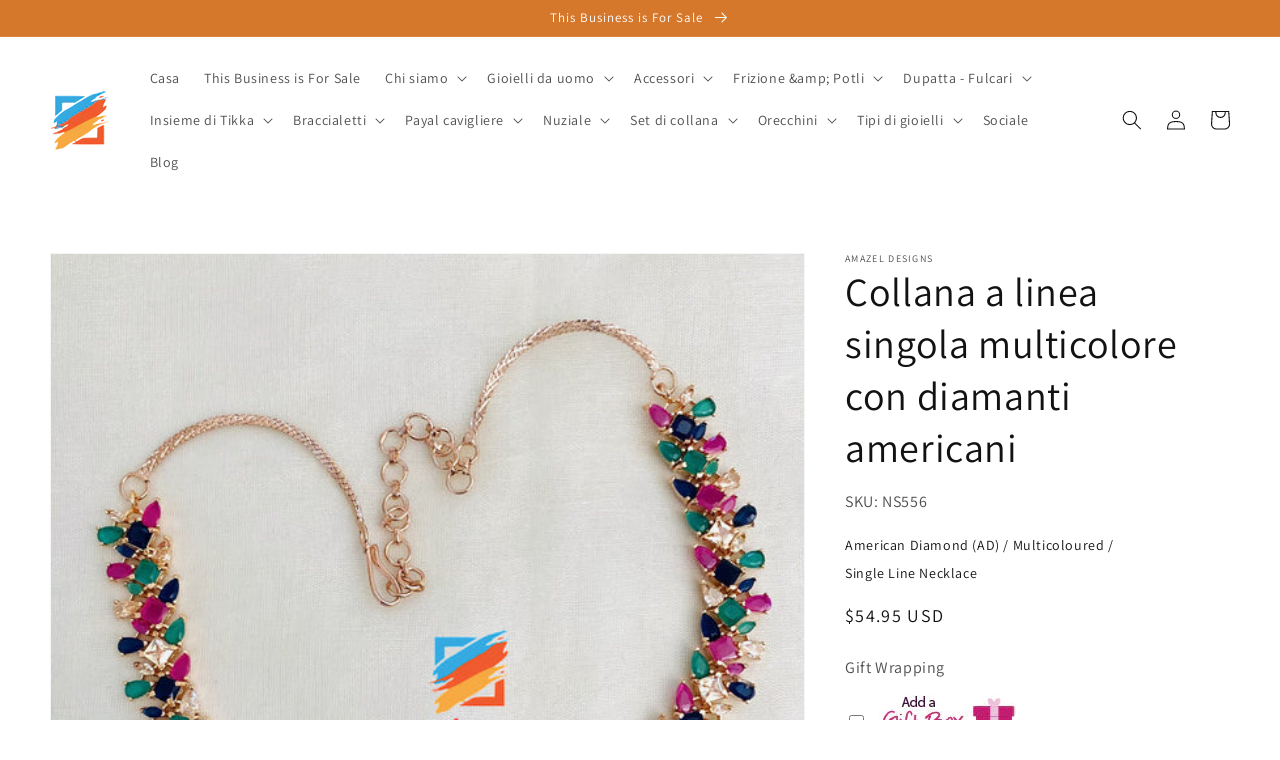

--- FILE ---
content_type: text/html; charset=utf-8
request_url: https://www.amazeldesigns.com/it/products/american-diamond-multicolored-single-line-necklace
body_size: 55264
content:
<!doctype html>
<html class="no-js" lang="it">
  <head>
    <meta charset="utf-8">
    <meta http-equiv="X-UA-Compatible" content="IE=edge">
    <meta name="viewport" content="width=device-width,initial-scale=1">
    <meta name="theme-color" content="">
    <link rel="canonical" href="https://www.amazeldesigns.com/it/products/american-diamond-multicolored-single-line-necklace">
    <link rel="preconnect" href="https://cdn.shopify.com" crossorigin><link rel="icon" type="image/png" href="//www.amazeldesigns.com/cdn/shop/files/Amazel_Designs_Punjabi_Jewellery_Brampton_32x32.png?v=1632701843"><link rel="preconnect" href="https://fonts.shopifycdn.com" crossorigin><title>
      Collana a linea singola multicolore con diamanti americani
 &ndash; Amazel Designs</title>

    
      <meta name="description" content="Collana a linea singola multicolore con diamanti americani Disponibile per l&#39;acquisto online e consegnato a casa tua in qualsiasi parte del mondo con la nostra spedizione GRATUITA tutto ovunque. - Catena d&#39;argento regolabile sul retro Esplora altri SET DI GIOIELLI INDIANI - GIOIELLI CON DIAMANTI AMERICANI - COLLANE A L">
    

    

<meta property="og:site_name" content="Amazel Designs">
<meta property="og:url" content="https://www.amazeldesigns.com/it/products/american-diamond-multicolored-single-line-necklace">
<meta property="og:title" content="Collana a linea singola multicolore con diamanti americani">
<meta property="og:type" content="product">
<meta property="og:description" content="Collana a linea singola multicolore con diamanti americani Disponibile per l&#39;acquisto online e consegnato a casa tua in qualsiasi parte del mondo con la nostra spedizione GRATUITA tutto ovunque. - Catena d&#39;argento regolabile sul retro Esplora altri SET DI GIOIELLI INDIANI - GIOIELLI CON DIAMANTI AMERICANI - COLLANE A L"><meta property="og:image" content="http://www.amazeldesigns.com/cdn/shop/products/AmericanDiamondMulticoloredsingleLineNecklace.jpg?v=1607111956">
  <meta property="og:image:secure_url" content="https://www.amazeldesigns.com/cdn/shop/products/AmericanDiamondMulticoloredsingleLineNecklace.jpg?v=1607111956">
  <meta property="og:image:width" content="1000">
  <meta property="og:image:height" content="946"><meta property="og:price:amount" content="54.95">
  <meta property="og:price:currency" content="USD"><meta name="twitter:card" content="summary_large_image">
<meta name="twitter:title" content="Collana a linea singola multicolore con diamanti americani">
<meta name="twitter:description" content="Collana a linea singola multicolore con diamanti americani Disponibile per l&#39;acquisto online e consegnato a casa tua in qualsiasi parte del mondo con la nostra spedizione GRATUITA tutto ovunque. - Catena d&#39;argento regolabile sul retro Esplora altri SET DI GIOIELLI INDIANI - GIOIELLI CON DIAMANTI AMERICANI - COLLANE A L">


    <script src="//www.amazeldesigns.com/cdn/shop/t/30/assets/global.js?v=130189267061969566591632405248" defer="defer"></script>
    <script>window.performance && window.performance.mark && window.performance.mark('shopify.content_for_header.start');</script><meta name="google-site-verification" content="dSDh66tr0Lf3t41CrdRRYni2b4jyuL35tNBoCC4LwCg">
<meta id="shopify-digital-wallet" name="shopify-digital-wallet" content="/14116257856/digital_wallets/dialog">
<meta name="shopify-checkout-api-token" content="1ba2db54a5485cf4f0b592e1ce744deb">
<meta id="in-context-paypal-metadata" data-shop-id="14116257856" data-venmo-supported="true" data-environment="production" data-locale="it_IT" data-paypal-v4="true" data-currency="USD">
<link rel="alternate" hreflang="x-default" href="https://www.amazeldesigns.com/products/american-diamond-multicolored-single-line-necklace">
<link rel="alternate" hreflang="en" href="https://www.amazeldesigns.com/products/american-diamond-multicolored-single-line-necklace">
<link rel="alternate" hreflang="de" href="https://www.amazeldesigns.com/de/products/american-diamond-multicolored-single-line-necklace">
<link rel="alternate" hreflang="it" href="https://www.amazeldesigns.com/it/products/american-diamond-multicolored-single-line-necklace">
<link rel="alternate" type="application/json+oembed" href="https://www.amazeldesigns.com/it/products/american-diamond-multicolored-single-line-necklace.oembed">
<script async="async" src="/checkouts/internal/preloads.js?locale=it-US"></script>
<link rel="preconnect" href="https://shop.app" crossorigin="anonymous">
<script async="async" src="https://shop.app/checkouts/internal/preloads.js?locale=it-US&shop_id=14116257856" crossorigin="anonymous"></script>
<script id="apple-pay-shop-capabilities" type="application/json">{"shopId":14116257856,"countryCode":"US","currencyCode":"USD","merchantCapabilities":["supports3DS"],"merchantId":"gid:\/\/shopify\/Shop\/14116257856","merchantName":"Amazel Designs","requiredBillingContactFields":["postalAddress","email","phone"],"requiredShippingContactFields":["postalAddress","email","phone"],"shippingType":"shipping","supportedNetworks":["visa","masterCard","amex","discover","elo","jcb"],"total":{"type":"pending","label":"Amazel Designs","amount":"1.00"},"shopifyPaymentsEnabled":true,"supportsSubscriptions":true}</script>
<script id="shopify-features" type="application/json">{"accessToken":"1ba2db54a5485cf4f0b592e1ce744deb","betas":["rich-media-storefront-analytics"],"domain":"www.amazeldesigns.com","predictiveSearch":true,"shopId":14116257856,"locale":"it"}</script>
<script>var Shopify = Shopify || {};
Shopify.shop = "dazzle-punjabi.myshopify.com";
Shopify.locale = "it";
Shopify.currency = {"active":"USD","rate":"1.0"};
Shopify.country = "US";
Shopify.theme = {"name":"Dawn","id":127435276477,"schema_name":"Dawn","schema_version":"2.1.0","theme_store_id":887,"role":"main"};
Shopify.theme.handle = "null";
Shopify.theme.style = {"id":null,"handle":null};
Shopify.cdnHost = "www.amazeldesigns.com/cdn";
Shopify.routes = Shopify.routes || {};
Shopify.routes.root = "/it/";</script>
<script type="module">!function(o){(o.Shopify=o.Shopify||{}).modules=!0}(window);</script>
<script>!function(o){function n(){var o=[];function n(){o.push(Array.prototype.slice.apply(arguments))}return n.q=o,n}var t=o.Shopify=o.Shopify||{};t.loadFeatures=n(),t.autoloadFeatures=n()}(window);</script>
<script>
  window.ShopifyPay = window.ShopifyPay || {};
  window.ShopifyPay.apiHost = "shop.app\/pay";
  window.ShopifyPay.redirectState = null;
</script>
<script id="shop-js-analytics" type="application/json">{"pageType":"product"}</script>
<script defer="defer" async type="module" src="//www.amazeldesigns.com/cdn/shopifycloud/shop-js/modules/v2/client.init-shop-cart-sync_DXGljDCh.it.esm.js"></script>
<script defer="defer" async type="module" src="//www.amazeldesigns.com/cdn/shopifycloud/shop-js/modules/v2/chunk.common_Dby6QE3M.esm.js"></script>
<script type="module">
  await import("//www.amazeldesigns.com/cdn/shopifycloud/shop-js/modules/v2/client.init-shop-cart-sync_DXGljDCh.it.esm.js");
await import("//www.amazeldesigns.com/cdn/shopifycloud/shop-js/modules/v2/chunk.common_Dby6QE3M.esm.js");

  window.Shopify.SignInWithShop?.initShopCartSync?.({"fedCMEnabled":true,"windoidEnabled":true});

</script>
<script defer="defer" async type="module" src="//www.amazeldesigns.com/cdn/shopifycloud/shop-js/modules/v2/client.payment-terms_BgXoyFHX.it.esm.js"></script>
<script defer="defer" async type="module" src="//www.amazeldesigns.com/cdn/shopifycloud/shop-js/modules/v2/chunk.common_Dby6QE3M.esm.js"></script>
<script defer="defer" async type="module" src="//www.amazeldesigns.com/cdn/shopifycloud/shop-js/modules/v2/chunk.modal_D1Buujso.esm.js"></script>
<script type="module">
  await import("//www.amazeldesigns.com/cdn/shopifycloud/shop-js/modules/v2/client.payment-terms_BgXoyFHX.it.esm.js");
await import("//www.amazeldesigns.com/cdn/shopifycloud/shop-js/modules/v2/chunk.common_Dby6QE3M.esm.js");
await import("//www.amazeldesigns.com/cdn/shopifycloud/shop-js/modules/v2/chunk.modal_D1Buujso.esm.js");

  
</script>
<script>
  window.Shopify = window.Shopify || {};
  if (!window.Shopify.featureAssets) window.Shopify.featureAssets = {};
  window.Shopify.featureAssets['shop-js'] = {"shop-cart-sync":["modules/v2/client.shop-cart-sync_CuycFFQA.it.esm.js","modules/v2/chunk.common_Dby6QE3M.esm.js"],"init-fed-cm":["modules/v2/client.init-fed-cm_BNG5oyTN.it.esm.js","modules/v2/chunk.common_Dby6QE3M.esm.js"],"shop-button":["modules/v2/client.shop-button_CYDCs7np.it.esm.js","modules/v2/chunk.common_Dby6QE3M.esm.js"],"init-windoid":["modules/v2/client.init-windoid_CIyZw0nM.it.esm.js","modules/v2/chunk.common_Dby6QE3M.esm.js"],"shop-cash-offers":["modules/v2/client.shop-cash-offers_CcSAlF98.it.esm.js","modules/v2/chunk.common_Dby6QE3M.esm.js","modules/v2/chunk.modal_D1Buujso.esm.js"],"shop-toast-manager":["modules/v2/client.shop-toast-manager_BX7Boar6.it.esm.js","modules/v2/chunk.common_Dby6QE3M.esm.js"],"init-shop-email-lookup-coordinator":["modules/v2/client.init-shop-email-lookup-coordinator_9H--u2Oq.it.esm.js","modules/v2/chunk.common_Dby6QE3M.esm.js"],"pay-button":["modules/v2/client.pay-button_Dij3AEMZ.it.esm.js","modules/v2/chunk.common_Dby6QE3M.esm.js"],"avatar":["modules/v2/client.avatar_BTnouDA3.it.esm.js"],"init-shop-cart-sync":["modules/v2/client.init-shop-cart-sync_DXGljDCh.it.esm.js","modules/v2/chunk.common_Dby6QE3M.esm.js"],"shop-login-button":["modules/v2/client.shop-login-button_CQ3q_nN6.it.esm.js","modules/v2/chunk.common_Dby6QE3M.esm.js","modules/v2/chunk.modal_D1Buujso.esm.js"],"init-customer-accounts-sign-up":["modules/v2/client.init-customer-accounts-sign-up_BnxtNv5b.it.esm.js","modules/v2/client.shop-login-button_CQ3q_nN6.it.esm.js","modules/v2/chunk.common_Dby6QE3M.esm.js","modules/v2/chunk.modal_D1Buujso.esm.js"],"init-shop-for-new-customer-accounts":["modules/v2/client.init-shop-for-new-customer-accounts_CKlpbIAZ.it.esm.js","modules/v2/client.shop-login-button_CQ3q_nN6.it.esm.js","modules/v2/chunk.common_Dby6QE3M.esm.js","modules/v2/chunk.modal_D1Buujso.esm.js"],"init-customer-accounts":["modules/v2/client.init-customer-accounts_BatGhs6N.it.esm.js","modules/v2/client.shop-login-button_CQ3q_nN6.it.esm.js","modules/v2/chunk.common_Dby6QE3M.esm.js","modules/v2/chunk.modal_D1Buujso.esm.js"],"shop-follow-button":["modules/v2/client.shop-follow-button_Drfnypl_.it.esm.js","modules/v2/chunk.common_Dby6QE3M.esm.js","modules/v2/chunk.modal_D1Buujso.esm.js"],"lead-capture":["modules/v2/client.lead-capture_C77H9ivN.it.esm.js","modules/v2/chunk.common_Dby6QE3M.esm.js","modules/v2/chunk.modal_D1Buujso.esm.js"],"checkout-modal":["modules/v2/client.checkout-modal_B3EdBKL4.it.esm.js","modules/v2/chunk.common_Dby6QE3M.esm.js","modules/v2/chunk.modal_D1Buujso.esm.js"],"shop-login":["modules/v2/client.shop-login_CkabS-Xl.it.esm.js","modules/v2/chunk.common_Dby6QE3M.esm.js","modules/v2/chunk.modal_D1Buujso.esm.js"],"payment-terms":["modules/v2/client.payment-terms_BgXoyFHX.it.esm.js","modules/v2/chunk.common_Dby6QE3M.esm.js","modules/v2/chunk.modal_D1Buujso.esm.js"]};
</script>
<script>(function() {
  var isLoaded = false;
  function asyncLoad() {
    if (isLoaded) return;
    isLoaded = true;
    var urls = ["https:\/\/whatschat.shopiapps.in\/script\/sp-whatsapp-app.js?version=1.0\u0026shop=dazzle-punjabi.myshopify.com","https:\/\/scripttags.justuno.com\/shopify_justuno_14116257856_8c3269e0-3bf2-11ea-9afa-31d6dd58dcf0.js?shop=dazzle-punjabi.myshopify.com","https:\/\/ak04-promo-cdn.slidely.com\/shopify\/shopify-store-script.js?ts=1593385002\u0026shop=dazzle-punjabi.myshopify.com","https:\/\/shopifyapp.rontar.com\/ScriptTags\/onlinestore.js?advId=26437\u0026audienceId=5bc012dd-7d6f-4c61-b1b0-e85b8f223faa\u0026priceId=7318\u0026shop=dazzle-punjabi.myshopify.com","\/\/cdn.shopify.com\/proxy\/ca1fa861cf2164ea373e46a47a8aa3792a202bb9c782b1ccea27a71ab04a2f84\/bingshoppingtool-t2app-prod.trafficmanager.net\/uet\/tracking_script?shop=dazzle-punjabi.myshopify.com\u0026sp-cache-control=cHVibGljLCBtYXgtYWdlPTkwMA","https:\/\/nulls.solutions\/shopify\/gift-wrap\/app\/js\/nulls-gift-wrap.js?shop=dazzle-punjabi.myshopify.com"];
    for (var i = 0; i < urls.length; i++) {
      var s = document.createElement('script');
      s.type = 'text/javascript';
      s.async = true;
      s.src = urls[i];
      var x = document.getElementsByTagName('script')[0];
      x.parentNode.insertBefore(s, x);
    }
  };
  if(window.attachEvent) {
    window.attachEvent('onload', asyncLoad);
  } else {
    window.addEventListener('load', asyncLoad, false);
  }
})();</script>
<script id="__st">var __st={"a":14116257856,"offset":-18000,"reqid":"c44c77bd-4b90-4cee-a6c7-9695f5cd148a-1768989870","pageurl":"www.amazeldesigns.com\/it\/products\/american-diamond-multicolored-single-line-necklace","u":"2486fab421be","p":"product","rtyp":"product","rid":6108357591229};</script>
<script>window.ShopifyPaypalV4VisibilityTracking = true;</script>
<script id="captcha-bootstrap">!function(){'use strict';const t='contact',e='account',n='new_comment',o=[[t,t],['blogs',n],['comments',n],[t,'customer']],c=[[e,'customer_login'],[e,'guest_login'],[e,'recover_customer_password'],[e,'create_customer']],r=t=>t.map((([t,e])=>`form[action*='/${t}']:not([data-nocaptcha='true']) input[name='form_type'][value='${e}']`)).join(','),a=t=>()=>t?[...document.querySelectorAll(t)].map((t=>t.form)):[];function s(){const t=[...o],e=r(t);return a(e)}const i='password',u='form_key',d=['recaptcha-v3-token','g-recaptcha-response','h-captcha-response',i],f=()=>{try{return window.sessionStorage}catch{return}},m='__shopify_v',_=t=>t.elements[u];function p(t,e,n=!1){try{const o=window.sessionStorage,c=JSON.parse(o.getItem(e)),{data:r}=function(t){const{data:e,action:n}=t;return t[m]||n?{data:e,action:n}:{data:t,action:n}}(c);for(const[e,n]of Object.entries(r))t.elements[e]&&(t.elements[e].value=n);n&&o.removeItem(e)}catch(o){console.error('form repopulation failed',{error:o})}}const l='form_type',E='cptcha';function T(t){t.dataset[E]=!0}const w=window,h=w.document,L='Shopify',v='ce_forms',y='captcha';let A=!1;((t,e)=>{const n=(g='f06e6c50-85a8-45c8-87d0-21a2b65856fe',I='https://cdn.shopify.com/shopifycloud/storefront-forms-hcaptcha/ce_storefront_forms_captcha_hcaptcha.v1.5.2.iife.js',D={infoText:'Protetto da hCaptcha',privacyText:'Privacy',termsText:'Termini'},(t,e,n)=>{const o=w[L][v],c=o.bindForm;if(c)return c(t,g,e,D).then(n);var r;o.q.push([[t,g,e,D],n]),r=I,A||(h.body.append(Object.assign(h.createElement('script'),{id:'captcha-provider',async:!0,src:r})),A=!0)});var g,I,D;w[L]=w[L]||{},w[L][v]=w[L][v]||{},w[L][v].q=[],w[L][y]=w[L][y]||{},w[L][y].protect=function(t,e){n(t,void 0,e),T(t)},Object.freeze(w[L][y]),function(t,e,n,w,h,L){const[v,y,A,g]=function(t,e,n){const i=e?o:[],u=t?c:[],d=[...i,...u],f=r(d),m=r(i),_=r(d.filter((([t,e])=>n.includes(e))));return[a(f),a(m),a(_),s()]}(w,h,L),I=t=>{const e=t.target;return e instanceof HTMLFormElement?e:e&&e.form},D=t=>v().includes(t);t.addEventListener('submit',(t=>{const e=I(t);if(!e)return;const n=D(e)&&!e.dataset.hcaptchaBound&&!e.dataset.recaptchaBound,o=_(e),c=g().includes(e)&&(!o||!o.value);(n||c)&&t.preventDefault(),c&&!n&&(function(t){try{if(!f())return;!function(t){const e=f();if(!e)return;const n=_(t);if(!n)return;const o=n.value;o&&e.removeItem(o)}(t);const e=Array.from(Array(32),(()=>Math.random().toString(36)[2])).join('');!function(t,e){_(t)||t.append(Object.assign(document.createElement('input'),{type:'hidden',name:u})),t.elements[u].value=e}(t,e),function(t,e){const n=f();if(!n)return;const o=[...t.querySelectorAll(`input[type='${i}']`)].map((({name:t})=>t)),c=[...d,...o],r={};for(const[a,s]of new FormData(t).entries())c.includes(a)||(r[a]=s);n.setItem(e,JSON.stringify({[m]:1,action:t.action,data:r}))}(t,e)}catch(e){console.error('failed to persist form',e)}}(e),e.submit())}));const S=(t,e)=>{t&&!t.dataset[E]&&(n(t,e.some((e=>e===t))),T(t))};for(const o of['focusin','change'])t.addEventListener(o,(t=>{const e=I(t);D(e)&&S(e,y())}));const B=e.get('form_key'),M=e.get(l),P=B&&M;t.addEventListener('DOMContentLoaded',(()=>{const t=y();if(P)for(const e of t)e.elements[l].value===M&&p(e,B);[...new Set([...A(),...v().filter((t=>'true'===t.dataset.shopifyCaptcha))])].forEach((e=>S(e,t)))}))}(h,new URLSearchParams(w.location.search),n,t,e,['guest_login'])})(!0,!0)}();</script>
<script integrity="sha256-4kQ18oKyAcykRKYeNunJcIwy7WH5gtpwJnB7kiuLZ1E=" data-source-attribution="shopify.loadfeatures" defer="defer" src="//www.amazeldesigns.com/cdn/shopifycloud/storefront/assets/storefront/load_feature-a0a9edcb.js" crossorigin="anonymous"></script>
<script crossorigin="anonymous" defer="defer" src="//www.amazeldesigns.com/cdn/shopifycloud/storefront/assets/shopify_pay/storefront-65b4c6d7.js?v=20250812"></script>
<script data-source-attribution="shopify.dynamic_checkout.dynamic.init">var Shopify=Shopify||{};Shopify.PaymentButton=Shopify.PaymentButton||{isStorefrontPortableWallets:!0,init:function(){window.Shopify.PaymentButton.init=function(){};var t=document.createElement("script");t.src="https://www.amazeldesigns.com/cdn/shopifycloud/portable-wallets/latest/portable-wallets.it.js",t.type="module",document.head.appendChild(t)}};
</script>
<script data-source-attribution="shopify.dynamic_checkout.buyer_consent">
  function portableWalletsHideBuyerConsent(e){var t=document.getElementById("shopify-buyer-consent"),n=document.getElementById("shopify-subscription-policy-button");t&&n&&(t.classList.add("hidden"),t.setAttribute("aria-hidden","true"),n.removeEventListener("click",e))}function portableWalletsShowBuyerConsent(e){var t=document.getElementById("shopify-buyer-consent"),n=document.getElementById("shopify-subscription-policy-button");t&&n&&(t.classList.remove("hidden"),t.removeAttribute("aria-hidden"),n.addEventListener("click",e))}window.Shopify?.PaymentButton&&(window.Shopify.PaymentButton.hideBuyerConsent=portableWalletsHideBuyerConsent,window.Shopify.PaymentButton.showBuyerConsent=portableWalletsShowBuyerConsent);
</script>
<script>
  function portableWalletsCleanup(e){e&&e.src&&console.error("Failed to load portable wallets script "+e.src);var t=document.querySelectorAll("shopify-accelerated-checkout .shopify-payment-button__skeleton, shopify-accelerated-checkout-cart .wallet-cart-button__skeleton"),e=document.getElementById("shopify-buyer-consent");for(let e=0;e<t.length;e++)t[e].remove();e&&e.remove()}function portableWalletsNotLoadedAsModule(e){e instanceof ErrorEvent&&"string"==typeof e.message&&e.message.includes("import.meta")&&"string"==typeof e.filename&&e.filename.includes("portable-wallets")&&(window.removeEventListener("error",portableWalletsNotLoadedAsModule),window.Shopify.PaymentButton.failedToLoad=e,"loading"===document.readyState?document.addEventListener("DOMContentLoaded",window.Shopify.PaymentButton.init):window.Shopify.PaymentButton.init())}window.addEventListener("error",portableWalletsNotLoadedAsModule);
</script>

<script type="module" src="https://www.amazeldesigns.com/cdn/shopifycloud/portable-wallets/latest/portable-wallets.it.js" onError="portableWalletsCleanup(this)" crossorigin="anonymous"></script>
<script nomodule>
  document.addEventListener("DOMContentLoaded", portableWalletsCleanup);
</script>

<script id='scb4127' type='text/javascript' async='' src='https://www.amazeldesigns.com/cdn/shopifycloud/privacy-banner/storefront-banner.js'></script><link id="shopify-accelerated-checkout-styles" rel="stylesheet" media="screen" href="https://www.amazeldesigns.com/cdn/shopifycloud/portable-wallets/latest/accelerated-checkout-backwards-compat.css" crossorigin="anonymous">
<style id="shopify-accelerated-checkout-cart">
        #shopify-buyer-consent {
  margin-top: 1em;
  display: inline-block;
  width: 100%;
}

#shopify-buyer-consent.hidden {
  display: none;
}

#shopify-subscription-policy-button {
  background: none;
  border: none;
  padding: 0;
  text-decoration: underline;
  font-size: inherit;
  cursor: pointer;
}

#shopify-subscription-policy-button::before {
  box-shadow: none;
}

      </style>
<script id="sections-script" data-sections="main-product,product-recommendations,localization-bar,header,footer" defer="defer" src="//www.amazeldesigns.com/cdn/shop/t/30/compiled_assets/scripts.js?v=2611"></script>
<script>window.performance && window.performance.mark && window.performance.mark('shopify.content_for_header.end');</script>


    <style data-shopify>
      @font-face {
  font-family: Assistant;
  font-weight: 400;
  font-style: normal;
  font-display: swap;
  src: url("//www.amazeldesigns.com/cdn/fonts/assistant/assistant_n4.9120912a469cad1cc292572851508ca49d12e768.woff2") format("woff2"),
       url("//www.amazeldesigns.com/cdn/fonts/assistant/assistant_n4.6e9875ce64e0fefcd3f4446b7ec9036b3ddd2985.woff") format("woff");
}

      @font-face {
  font-family: Assistant;
  font-weight: 700;
  font-style: normal;
  font-display: swap;
  src: url("//www.amazeldesigns.com/cdn/fonts/assistant/assistant_n7.bf44452348ec8b8efa3aa3068825305886b1c83c.woff2") format("woff2"),
       url("//www.amazeldesigns.com/cdn/fonts/assistant/assistant_n7.0c887fee83f6b3bda822f1150b912c72da0f7b64.woff") format("woff");
}

      
      
      @font-face {
  font-family: Assistant;
  font-weight: 400;
  font-style: normal;
  font-display: swap;
  src: url("//www.amazeldesigns.com/cdn/fonts/assistant/assistant_n4.9120912a469cad1cc292572851508ca49d12e768.woff2") format("woff2"),
       url("//www.amazeldesigns.com/cdn/fonts/assistant/assistant_n4.6e9875ce64e0fefcd3f4446b7ec9036b3ddd2985.woff") format("woff");
}


      :root {
        --font-body-family: Assistant, sans-serif;
        --font-body-style: normal;
        --font-body-weight: 400;

        --font-heading-family: Assistant, sans-serif;
        --font-heading-style: normal;
        --font-heading-weight: 400;

        --color-base-text: 18, 18, 18;
        --color-base-background-1: 255, 255, 255;
        --color-base-background-2: 245, 210, 210;
        --color-base-solid-button-labels: 255, 255, 255;
        --color-base-outline-button-labels: 18, 18, 18;
        --color-base-accent-1: 214, 120, 44;
        --color-base-accent-2: 24, 120, 185;
        --payment-terms-background-color: #ffffff;

        --gradient-base-background-1: #ffffff;
        --gradient-base-background-2: #f5d2d2;
        --gradient-base-accent-1: #d6782c;
        --gradient-base-accent-2: #1878b9;

        --page-width: 160rem;
      }

      *,
      *::before,
      *::after {
        box-sizing: inherit;
      }

      html {
        box-sizing: border-box;
        font-size: 62.5%;
        height: 100%;
      }

      body {
        display: grid;
        grid-template-rows: auto auto 1fr auto;
        grid-template-columns: 100%;
        min-height: 100%;
        margin: 0;
        font-size: 1.5rem;
        letter-spacing: 0.06rem;
        line-height: 1.8;
        font-family: var(--font-body-family);
        font-style: var(--font-body-style);
        font-weight: var(--font-body-weight);
      }

      @media screen and (min-width: 750px) {
        body {
          font-size: 1.6rem;
        }
      }
    </style>

    <link href="//www.amazeldesigns.com/cdn/shop/t/30/assets/base.css?v=173734716658519881781632405264" rel="stylesheet" type="text/css" media="all" />
<link rel="preload" as="font" href="//www.amazeldesigns.com/cdn/fonts/assistant/assistant_n4.9120912a469cad1cc292572851508ca49d12e768.woff2" type="font/woff2" crossorigin><link rel="preload" as="font" href="//www.amazeldesigns.com/cdn/fonts/assistant/assistant_n4.9120912a469cad1cc292572851508ca49d12e768.woff2" type="font/woff2" crossorigin><link rel="stylesheet" href="//www.amazeldesigns.com/cdn/shop/t/30/assets/component-predictive-search.css?v=171342419786403665911632405245" media="print" onload="this.media='all'"><script>document.documentElement.className = document.documentElement.className.replace('no-js', 'js');</script>
  <script type='text/javascript'>var jiltStorefrontParams = {"capture_email_on_add_to_cart":0,"platform":"shopify","popover_dismiss_message":"Your email and cart are saved so we can send you email reminders about this order.","shop_uuid":"b57cf88a-7840-4f58-90bb-0a0efdbf2727","signup_form":{"enabled":false,"name_fields_enabled":true,"seconds_delay":null,"exit_intent":true,"heading":"Signup now","content":"Join our mailing list!","tags":[],"list_ids":[],"button_color":"#e5310b","button_text_color":"#000000"}}; </script>


  

<link href="https://monorail-edge.shopifysvc.com" rel="dns-prefetch">
<script>(function(){if ("sendBeacon" in navigator && "performance" in window) {try {var session_token_from_headers = performance.getEntriesByType('navigation')[0].serverTiming.find(x => x.name == '_s').description;} catch {var session_token_from_headers = undefined;}var session_cookie_matches = document.cookie.match(/_shopify_s=([^;]*)/);var session_token_from_cookie = session_cookie_matches && session_cookie_matches.length === 2 ? session_cookie_matches[1] : "";var session_token = session_token_from_headers || session_token_from_cookie || "";function handle_abandonment_event(e) {var entries = performance.getEntries().filter(function(entry) {return /monorail-edge.shopifysvc.com/.test(entry.name);});if (!window.abandonment_tracked && entries.length === 0) {window.abandonment_tracked = true;var currentMs = Date.now();var navigation_start = performance.timing.navigationStart;var payload = {shop_id: 14116257856,url: window.location.href,navigation_start,duration: currentMs - navigation_start,session_token,page_type: "product"};window.navigator.sendBeacon("https://monorail-edge.shopifysvc.com/v1/produce", JSON.stringify({schema_id: "online_store_buyer_site_abandonment/1.1",payload: payload,metadata: {event_created_at_ms: currentMs,event_sent_at_ms: currentMs}}));}}window.addEventListener('pagehide', handle_abandonment_event);}}());</script>
<script id="web-pixels-manager-setup">(function e(e,d,r,n,o){if(void 0===o&&(o={}),!Boolean(null===(a=null===(i=window.Shopify)||void 0===i?void 0:i.analytics)||void 0===a?void 0:a.replayQueue)){var i,a;window.Shopify=window.Shopify||{};var t=window.Shopify;t.analytics=t.analytics||{};var s=t.analytics;s.replayQueue=[],s.publish=function(e,d,r){return s.replayQueue.push([e,d,r]),!0};try{self.performance.mark("wpm:start")}catch(e){}var l=function(){var e={modern:/Edge?\/(1{2}[4-9]|1[2-9]\d|[2-9]\d{2}|\d{4,})\.\d+(\.\d+|)|Firefox\/(1{2}[4-9]|1[2-9]\d|[2-9]\d{2}|\d{4,})\.\d+(\.\d+|)|Chrom(ium|e)\/(9{2}|\d{3,})\.\d+(\.\d+|)|(Maci|X1{2}).+ Version\/(15\.\d+|(1[6-9]|[2-9]\d|\d{3,})\.\d+)([,.]\d+|)( \(\w+\)|)( Mobile\/\w+|) Safari\/|Chrome.+OPR\/(9{2}|\d{3,})\.\d+\.\d+|(CPU[ +]OS|iPhone[ +]OS|CPU[ +]iPhone|CPU IPhone OS|CPU iPad OS)[ +]+(15[._]\d+|(1[6-9]|[2-9]\d|\d{3,})[._]\d+)([._]\d+|)|Android:?[ /-](13[3-9]|1[4-9]\d|[2-9]\d{2}|\d{4,})(\.\d+|)(\.\d+|)|Android.+Firefox\/(13[5-9]|1[4-9]\d|[2-9]\d{2}|\d{4,})\.\d+(\.\d+|)|Android.+Chrom(ium|e)\/(13[3-9]|1[4-9]\d|[2-9]\d{2}|\d{4,})\.\d+(\.\d+|)|SamsungBrowser\/([2-9]\d|\d{3,})\.\d+/,legacy:/Edge?\/(1[6-9]|[2-9]\d|\d{3,})\.\d+(\.\d+|)|Firefox\/(5[4-9]|[6-9]\d|\d{3,})\.\d+(\.\d+|)|Chrom(ium|e)\/(5[1-9]|[6-9]\d|\d{3,})\.\d+(\.\d+|)([\d.]+$|.*Safari\/(?![\d.]+ Edge\/[\d.]+$))|(Maci|X1{2}).+ Version\/(10\.\d+|(1[1-9]|[2-9]\d|\d{3,})\.\d+)([,.]\d+|)( \(\w+\)|)( Mobile\/\w+|) Safari\/|Chrome.+OPR\/(3[89]|[4-9]\d|\d{3,})\.\d+\.\d+|(CPU[ +]OS|iPhone[ +]OS|CPU[ +]iPhone|CPU IPhone OS|CPU iPad OS)[ +]+(10[._]\d+|(1[1-9]|[2-9]\d|\d{3,})[._]\d+)([._]\d+|)|Android:?[ /-](13[3-9]|1[4-9]\d|[2-9]\d{2}|\d{4,})(\.\d+|)(\.\d+|)|Mobile Safari.+OPR\/([89]\d|\d{3,})\.\d+\.\d+|Android.+Firefox\/(13[5-9]|1[4-9]\d|[2-9]\d{2}|\d{4,})\.\d+(\.\d+|)|Android.+Chrom(ium|e)\/(13[3-9]|1[4-9]\d|[2-9]\d{2}|\d{4,})\.\d+(\.\d+|)|Android.+(UC? ?Browser|UCWEB|U3)[ /]?(15\.([5-9]|\d{2,})|(1[6-9]|[2-9]\d|\d{3,})\.\d+)\.\d+|SamsungBrowser\/(5\.\d+|([6-9]|\d{2,})\.\d+)|Android.+MQ{2}Browser\/(14(\.(9|\d{2,})|)|(1[5-9]|[2-9]\d|\d{3,})(\.\d+|))(\.\d+|)|K[Aa][Ii]OS\/(3\.\d+|([4-9]|\d{2,})\.\d+)(\.\d+|)/},d=e.modern,r=e.legacy,n=navigator.userAgent;return n.match(d)?"modern":n.match(r)?"legacy":"unknown"}(),u="modern"===l?"modern":"legacy",c=(null!=n?n:{modern:"",legacy:""})[u],f=function(e){return[e.baseUrl,"/wpm","/b",e.hashVersion,"modern"===e.buildTarget?"m":"l",".js"].join("")}({baseUrl:d,hashVersion:r,buildTarget:u}),m=function(e){var d=e.version,r=e.bundleTarget,n=e.surface,o=e.pageUrl,i=e.monorailEndpoint;return{emit:function(e){var a=e.status,t=e.errorMsg,s=(new Date).getTime(),l=JSON.stringify({metadata:{event_sent_at_ms:s},events:[{schema_id:"web_pixels_manager_load/3.1",payload:{version:d,bundle_target:r,page_url:o,status:a,surface:n,error_msg:t},metadata:{event_created_at_ms:s}}]});if(!i)return console&&console.warn&&console.warn("[Web Pixels Manager] No Monorail endpoint provided, skipping logging."),!1;try{return self.navigator.sendBeacon.bind(self.navigator)(i,l)}catch(e){}var u=new XMLHttpRequest;try{return u.open("POST",i,!0),u.setRequestHeader("Content-Type","text/plain"),u.send(l),!0}catch(e){return console&&console.warn&&console.warn("[Web Pixels Manager] Got an unhandled error while logging to Monorail."),!1}}}}({version:r,bundleTarget:l,surface:e.surface,pageUrl:self.location.href,monorailEndpoint:e.monorailEndpoint});try{o.browserTarget=l,function(e){var d=e.src,r=e.async,n=void 0===r||r,o=e.onload,i=e.onerror,a=e.sri,t=e.scriptDataAttributes,s=void 0===t?{}:t,l=document.createElement("script"),u=document.querySelector("head"),c=document.querySelector("body");if(l.async=n,l.src=d,a&&(l.integrity=a,l.crossOrigin="anonymous"),s)for(var f in s)if(Object.prototype.hasOwnProperty.call(s,f))try{l.dataset[f]=s[f]}catch(e){}if(o&&l.addEventListener("load",o),i&&l.addEventListener("error",i),u)u.appendChild(l);else{if(!c)throw new Error("Did not find a head or body element to append the script");c.appendChild(l)}}({src:f,async:!0,onload:function(){if(!function(){var e,d;return Boolean(null===(d=null===(e=window.Shopify)||void 0===e?void 0:e.analytics)||void 0===d?void 0:d.initialized)}()){var d=window.webPixelsManager.init(e)||void 0;if(d){var r=window.Shopify.analytics;r.replayQueue.forEach((function(e){var r=e[0],n=e[1],o=e[2];d.publishCustomEvent(r,n,o)})),r.replayQueue=[],r.publish=d.publishCustomEvent,r.visitor=d.visitor,r.initialized=!0}}},onerror:function(){return m.emit({status:"failed",errorMsg:"".concat(f," has failed to load")})},sri:function(e){var d=/^sha384-[A-Za-z0-9+/=]+$/;return"string"==typeof e&&d.test(e)}(c)?c:"",scriptDataAttributes:o}),m.emit({status:"loading"})}catch(e){m.emit({status:"failed",errorMsg:(null==e?void 0:e.message)||"Unknown error"})}}})({shopId: 14116257856,storefrontBaseUrl: "https://www.amazeldesigns.com",extensionsBaseUrl: "https://extensions.shopifycdn.com/cdn/shopifycloud/web-pixels-manager",monorailEndpoint: "https://monorail-edge.shopifysvc.com/unstable/produce_batch",surface: "storefront-renderer",enabledBetaFlags: ["2dca8a86"],webPixelsConfigList: [{"id":"1608450305","configuration":"{\"ti\":\"26091725\",\"endpoint\":\"https:\/\/bat.bing.com\/action\/0\"}","eventPayloadVersion":"v1","runtimeContext":"STRICT","scriptVersion":"5ee93563fe31b11d2d65e2f09a5229dc","type":"APP","apiClientId":2997493,"privacyPurposes":["ANALYTICS","MARKETING","SALE_OF_DATA"],"dataSharingAdjustments":{"protectedCustomerApprovalScopes":["read_customer_personal_data"]}},{"id":"484016385","configuration":"{\"config\":\"{\\\"pixel_id\\\":\\\"G-NW01JZS6C2\\\",\\\"target_country\\\":\\\"US\\\",\\\"gtag_events\\\":[{\\\"type\\\":\\\"search\\\",\\\"action_label\\\":[\\\"G-NW01JZS6C2\\\",\\\"AW-721007570\\\/LBRlCJiV5qYBENLn5tcC\\\"]},{\\\"type\\\":\\\"begin_checkout\\\",\\\"action_label\\\":[\\\"G-NW01JZS6C2\\\",\\\"AW-721007570\\\/gKIxCJWV5qYBENLn5tcC\\\"]},{\\\"type\\\":\\\"view_item\\\",\\\"action_label\\\":[\\\"G-NW01JZS6C2\\\",\\\"AW-721007570\\\/UF3hCI-V5qYBENLn5tcC\\\",\\\"MC-MBX2G29D89\\\"]},{\\\"type\\\":\\\"purchase\\\",\\\"action_label\\\":[\\\"G-NW01JZS6C2\\\",\\\"AW-721007570\\\/WYjzCIyV5qYBENLn5tcC\\\",\\\"MC-MBX2G29D89\\\"]},{\\\"type\\\":\\\"page_view\\\",\\\"action_label\\\":[\\\"G-NW01JZS6C2\\\",\\\"AW-721007570\\\/hMXaCImV5qYBENLn5tcC\\\",\\\"MC-MBX2G29D89\\\"]},{\\\"type\\\":\\\"add_payment_info\\\",\\\"action_label\\\":[\\\"G-NW01JZS6C2\\\",\\\"AW-721007570\\\/zSFOCJuV5qYBENLn5tcC\\\"]},{\\\"type\\\":\\\"add_to_cart\\\",\\\"action_label\\\":[\\\"G-NW01JZS6C2\\\",\\\"AW-721007570\\\/2pX9CJKV5qYBENLn5tcC\\\"]}],\\\"enable_monitoring_mode\\\":false}\"}","eventPayloadVersion":"v1","runtimeContext":"OPEN","scriptVersion":"b2a88bafab3e21179ed38636efcd8a93","type":"APP","apiClientId":1780363,"privacyPurposes":[],"dataSharingAdjustments":{"protectedCustomerApprovalScopes":["read_customer_address","read_customer_email","read_customer_name","read_customer_personal_data","read_customer_phone"]}},{"id":"425558273","configuration":"{\"pixelCode\":\"C84UBFFA9KT7SML9AQQ0\"}","eventPayloadVersion":"v1","runtimeContext":"STRICT","scriptVersion":"22e92c2ad45662f435e4801458fb78cc","type":"APP","apiClientId":4383523,"privacyPurposes":["ANALYTICS","MARKETING","SALE_OF_DATA"],"dataSharingAdjustments":{"protectedCustomerApprovalScopes":["read_customer_address","read_customer_email","read_customer_name","read_customer_personal_data","read_customer_phone"]}},{"id":"112230657","configuration":"{\"pixel_id\":\"2209978135908189\",\"pixel_type\":\"facebook_pixel\",\"metaapp_system_user_token\":\"-\"}","eventPayloadVersion":"v1","runtimeContext":"OPEN","scriptVersion":"ca16bc87fe92b6042fbaa3acc2fbdaa6","type":"APP","apiClientId":2329312,"privacyPurposes":["ANALYTICS","MARKETING","SALE_OF_DATA"],"dataSharingAdjustments":{"protectedCustomerApprovalScopes":["read_customer_address","read_customer_email","read_customer_name","read_customer_personal_data","read_customer_phone"]}},{"id":"61538561","configuration":"{\"tagID\":\"2612504503093\"}","eventPayloadVersion":"v1","runtimeContext":"STRICT","scriptVersion":"18031546ee651571ed29edbe71a3550b","type":"APP","apiClientId":3009811,"privacyPurposes":["ANALYTICS","MARKETING","SALE_OF_DATA"],"dataSharingAdjustments":{"protectedCustomerApprovalScopes":["read_customer_address","read_customer_email","read_customer_name","read_customer_personal_data","read_customer_phone"]}},{"id":"shopify-app-pixel","configuration":"{}","eventPayloadVersion":"v1","runtimeContext":"STRICT","scriptVersion":"0450","apiClientId":"shopify-pixel","type":"APP","privacyPurposes":["ANALYTICS","MARKETING"]},{"id":"shopify-custom-pixel","eventPayloadVersion":"v1","runtimeContext":"LAX","scriptVersion":"0450","apiClientId":"shopify-pixel","type":"CUSTOM","privacyPurposes":["ANALYTICS","MARKETING"]}],isMerchantRequest: false,initData: {"shop":{"name":"Amazel Designs","paymentSettings":{"currencyCode":"USD"},"myshopifyDomain":"dazzle-punjabi.myshopify.com","countryCode":"US","storefrontUrl":"https:\/\/www.amazeldesigns.com\/it"},"customer":null,"cart":null,"checkout":null,"productVariants":[{"price":{"amount":54.95,"currencyCode":"USD"},"product":{"title":"Collana a linea singola multicolore con diamanti americani","vendor":"Amazel Designs","id":"6108357591229","untranslatedTitle":"Collana a linea singola multicolore con diamanti americani","url":"\/it\/products\/american-diamond-multicolored-single-line-necklace","type":""},"id":"37660297756861","image":{"src":"\/\/www.amazeldesigns.com\/cdn\/shop\/products\/AmericanDiamondMulticoloredsingleLineNecklace.jpg?v=1607111956"},"sku":"NS556","title":"Default Title","untranslatedTitle":"Default Title"}],"purchasingCompany":null},},"https://www.amazeldesigns.com/cdn","fcfee988w5aeb613cpc8e4bc33m6693e112",{"modern":"","legacy":""},{"shopId":"14116257856","storefrontBaseUrl":"https:\/\/www.amazeldesigns.com","extensionBaseUrl":"https:\/\/extensions.shopifycdn.com\/cdn\/shopifycloud\/web-pixels-manager","surface":"storefront-renderer","enabledBetaFlags":"[\"2dca8a86\"]","isMerchantRequest":"false","hashVersion":"fcfee988w5aeb613cpc8e4bc33m6693e112","publish":"custom","events":"[[\"page_viewed\",{}],[\"product_viewed\",{\"productVariant\":{\"price\":{\"amount\":54.95,\"currencyCode\":\"USD\"},\"product\":{\"title\":\"Collana a linea singola multicolore con diamanti americani\",\"vendor\":\"Amazel Designs\",\"id\":\"6108357591229\",\"untranslatedTitle\":\"Collana a linea singola multicolore con diamanti americani\",\"url\":\"\/it\/products\/american-diamond-multicolored-single-line-necklace\",\"type\":\"\"},\"id\":\"37660297756861\",\"image\":{\"src\":\"\/\/www.amazeldesigns.com\/cdn\/shop\/products\/AmericanDiamondMulticoloredsingleLineNecklace.jpg?v=1607111956\"},\"sku\":\"NS556\",\"title\":\"Default Title\",\"untranslatedTitle\":\"Default Title\"}}]]"});</script><script>
  window.ShopifyAnalytics = window.ShopifyAnalytics || {};
  window.ShopifyAnalytics.meta = window.ShopifyAnalytics.meta || {};
  window.ShopifyAnalytics.meta.currency = 'USD';
  var meta = {"product":{"id":6108357591229,"gid":"gid:\/\/shopify\/Product\/6108357591229","vendor":"Amazel Designs","type":"","handle":"american-diamond-multicolored-single-line-necklace","variants":[{"id":37660297756861,"price":5495,"name":"Collana a linea singola multicolore con diamanti americani","public_title":null,"sku":"NS556"}],"remote":false},"page":{"pageType":"product","resourceType":"product","resourceId":6108357591229,"requestId":"c44c77bd-4b90-4cee-a6c7-9695f5cd148a-1768989870"}};
  for (var attr in meta) {
    window.ShopifyAnalytics.meta[attr] = meta[attr];
  }
</script>
<script class="analytics">
  (function () {
    var customDocumentWrite = function(content) {
      var jquery = null;

      if (window.jQuery) {
        jquery = window.jQuery;
      } else if (window.Checkout && window.Checkout.$) {
        jquery = window.Checkout.$;
      }

      if (jquery) {
        jquery('body').append(content);
      }
    };

    var hasLoggedConversion = function(token) {
      if (token) {
        return document.cookie.indexOf('loggedConversion=' + token) !== -1;
      }
      return false;
    }

    var setCookieIfConversion = function(token) {
      if (token) {
        var twoMonthsFromNow = new Date(Date.now());
        twoMonthsFromNow.setMonth(twoMonthsFromNow.getMonth() + 2);

        document.cookie = 'loggedConversion=' + token + '; expires=' + twoMonthsFromNow;
      }
    }

    var trekkie = window.ShopifyAnalytics.lib = window.trekkie = window.trekkie || [];
    if (trekkie.integrations) {
      return;
    }
    trekkie.methods = [
      'identify',
      'page',
      'ready',
      'track',
      'trackForm',
      'trackLink'
    ];
    trekkie.factory = function(method) {
      return function() {
        var args = Array.prototype.slice.call(arguments);
        args.unshift(method);
        trekkie.push(args);
        return trekkie;
      };
    };
    for (var i = 0; i < trekkie.methods.length; i++) {
      var key = trekkie.methods[i];
      trekkie[key] = trekkie.factory(key);
    }
    trekkie.load = function(config) {
      trekkie.config = config || {};
      trekkie.config.initialDocumentCookie = document.cookie;
      var first = document.getElementsByTagName('script')[0];
      var script = document.createElement('script');
      script.type = 'text/javascript';
      script.onerror = function(e) {
        var scriptFallback = document.createElement('script');
        scriptFallback.type = 'text/javascript';
        scriptFallback.onerror = function(error) {
                var Monorail = {
      produce: function produce(monorailDomain, schemaId, payload) {
        var currentMs = new Date().getTime();
        var event = {
          schema_id: schemaId,
          payload: payload,
          metadata: {
            event_created_at_ms: currentMs,
            event_sent_at_ms: currentMs
          }
        };
        return Monorail.sendRequest("https://" + monorailDomain + "/v1/produce", JSON.stringify(event));
      },
      sendRequest: function sendRequest(endpointUrl, payload) {
        // Try the sendBeacon API
        if (window && window.navigator && typeof window.navigator.sendBeacon === 'function' && typeof window.Blob === 'function' && !Monorail.isIos12()) {
          var blobData = new window.Blob([payload], {
            type: 'text/plain'
          });

          if (window.navigator.sendBeacon(endpointUrl, blobData)) {
            return true;
          } // sendBeacon was not successful

        } // XHR beacon

        var xhr = new XMLHttpRequest();

        try {
          xhr.open('POST', endpointUrl);
          xhr.setRequestHeader('Content-Type', 'text/plain');
          xhr.send(payload);
        } catch (e) {
          console.log(e);
        }

        return false;
      },
      isIos12: function isIos12() {
        return window.navigator.userAgent.lastIndexOf('iPhone; CPU iPhone OS 12_') !== -1 || window.navigator.userAgent.lastIndexOf('iPad; CPU OS 12_') !== -1;
      }
    };
    Monorail.produce('monorail-edge.shopifysvc.com',
      'trekkie_storefront_load_errors/1.1',
      {shop_id: 14116257856,
      theme_id: 127435276477,
      app_name: "storefront",
      context_url: window.location.href,
      source_url: "//www.amazeldesigns.com/cdn/s/trekkie.storefront.cd680fe47e6c39ca5d5df5f0a32d569bc48c0f27.min.js"});

        };
        scriptFallback.async = true;
        scriptFallback.src = '//www.amazeldesigns.com/cdn/s/trekkie.storefront.cd680fe47e6c39ca5d5df5f0a32d569bc48c0f27.min.js';
        first.parentNode.insertBefore(scriptFallback, first);
      };
      script.async = true;
      script.src = '//www.amazeldesigns.com/cdn/s/trekkie.storefront.cd680fe47e6c39ca5d5df5f0a32d569bc48c0f27.min.js';
      first.parentNode.insertBefore(script, first);
    };
    trekkie.load(
      {"Trekkie":{"appName":"storefront","development":false,"defaultAttributes":{"shopId":14116257856,"isMerchantRequest":null,"themeId":127435276477,"themeCityHash":"8526223968228319673","contentLanguage":"it","currency":"USD","eventMetadataId":"6cea8c83-2cea-4bbe-a1ed-c1e0a107441b"},"isServerSideCookieWritingEnabled":true,"monorailRegion":"shop_domain","enabledBetaFlags":["65f19447"]},"Session Attribution":{},"S2S":{"facebookCapiEnabled":true,"source":"trekkie-storefront-renderer","apiClientId":580111}}
    );

    var loaded = false;
    trekkie.ready(function() {
      if (loaded) return;
      loaded = true;

      window.ShopifyAnalytics.lib = window.trekkie;

      var originalDocumentWrite = document.write;
      document.write = customDocumentWrite;
      try { window.ShopifyAnalytics.merchantGoogleAnalytics.call(this); } catch(error) {};
      document.write = originalDocumentWrite;

      window.ShopifyAnalytics.lib.page(null,{"pageType":"product","resourceType":"product","resourceId":6108357591229,"requestId":"c44c77bd-4b90-4cee-a6c7-9695f5cd148a-1768989870","shopifyEmitted":true});

      var match = window.location.pathname.match(/checkouts\/(.+)\/(thank_you|post_purchase)/)
      var token = match? match[1]: undefined;
      if (!hasLoggedConversion(token)) {
        setCookieIfConversion(token);
        window.ShopifyAnalytics.lib.track("Viewed Product",{"currency":"USD","variantId":37660297756861,"productId":6108357591229,"productGid":"gid:\/\/shopify\/Product\/6108357591229","name":"Collana a linea singola multicolore con diamanti americani","price":"54.95","sku":"NS556","brand":"Amazel Designs","variant":null,"category":"","nonInteraction":true,"remote":false},undefined,undefined,{"shopifyEmitted":true});
      window.ShopifyAnalytics.lib.track("monorail:\/\/trekkie_storefront_viewed_product\/1.1",{"currency":"USD","variantId":37660297756861,"productId":6108357591229,"productGid":"gid:\/\/shopify\/Product\/6108357591229","name":"Collana a linea singola multicolore con diamanti americani","price":"54.95","sku":"NS556","brand":"Amazel Designs","variant":null,"category":"","nonInteraction":true,"remote":false,"referer":"https:\/\/www.amazeldesigns.com\/it\/products\/american-diamond-multicolored-single-line-necklace"});
      }
    });


        var eventsListenerScript = document.createElement('script');
        eventsListenerScript.async = true;
        eventsListenerScript.src = "//www.amazeldesigns.com/cdn/shopifycloud/storefront/assets/shop_events_listener-3da45d37.js";
        document.getElementsByTagName('head')[0].appendChild(eventsListenerScript);

})();</script>
  <script>
  if (!window.ga || (window.ga && typeof window.ga !== 'function')) {
    window.ga = function ga() {
      (window.ga.q = window.ga.q || []).push(arguments);
      if (window.Shopify && window.Shopify.analytics && typeof window.Shopify.analytics.publish === 'function') {
        window.Shopify.analytics.publish("ga_stub_called", {}, {sendTo: "google_osp_migration"});
      }
      console.error("Shopify's Google Analytics stub called with:", Array.from(arguments), "\nSee https://help.shopify.com/manual/promoting-marketing/pixels/pixel-migration#google for more information.");
    };
    if (window.Shopify && window.Shopify.analytics && typeof window.Shopify.analytics.publish === 'function') {
      window.Shopify.analytics.publish("ga_stub_initialized", {}, {sendTo: "google_osp_migration"});
    }
  }
</script>
<script
  defer
  src="https://www.amazeldesigns.com/cdn/shopifycloud/perf-kit/shopify-perf-kit-3.0.4.min.js"
  data-application="storefront-renderer"
  data-shop-id="14116257856"
  data-render-region="gcp-us-central1"
  data-page-type="product"
  data-theme-instance-id="127435276477"
  data-theme-name="Dawn"
  data-theme-version="2.1.0"
  data-monorail-region="shop_domain"
  data-resource-timing-sampling-rate="10"
  data-shs="true"
  data-shs-beacon="true"
  data-shs-export-with-fetch="true"
  data-shs-logs-sample-rate="1"
  data-shs-beacon-endpoint="https://www.amazeldesigns.com/api/collect"
></script>
</head>
<body class="gradient">
    <a class="skip-to-content-link button visually-hidden" href="#MainContent">
      Vai direttamente ai contenuti
    </a>

    <div id="shopify-section-announcement-bar" class="shopify-section"><div class="announcement-bar color-accent-1 gradient" role="region" aria-label="Annuncio" ><a href="/it/pages/amazel-designs-business-for-sale" class="announcement-bar__link link link--text focus-inset animate-arrow"><p class="announcement-bar__message h5">
                This Business is For Sale
<svg viewBox="0 0 14 10" fill="none" aria-hidden="true" focusable="false" role="presentation" class="icon icon-arrow" xmlns="http://www.w3.org/2000/svg">
  <path fill-rule="evenodd" clip-rule="evenodd" d="M8.537.808a.5.5 0 01.817-.162l4 4a.5.5 0 010 .708l-4 4a.5.5 0 11-.708-.708L11.793 5.5H1a.5.5 0 010-1h10.793L8.646 1.354a.5.5 0 01-.109-.546z" fill="currentColor">
</svg>

</p></a></div>
</div>
 
  	<div id="shopify-section-localization-bar" class="shopify-section"> 

<link href="//www.amazeldesigns.com/cdn/shop/t/30/assets/localization-bar.css?v=89136602489882789241632768895" rel="stylesheet" type="text/css" media="all" /> 

<div class="localization-bar no-js-hidden localization-bar--border-bottom color-accent-2"></div>


                                                           
</div>
    <div id="shopify-section-header" class="shopify-section"><link rel="stylesheet" href="//www.amazeldesigns.com/cdn/shop/t/30/assets/component-list-menu.css?v=161614383810958508431632405252" media="print" onload="this.media='all'">
<link rel="stylesheet" href="//www.amazeldesigns.com/cdn/shop/t/30/assets/component-search.css?v=128662198121899399791632405240" media="print" onload="this.media='all'">
<link rel="stylesheet" href="//www.amazeldesigns.com/cdn/shop/t/30/assets/component-menu-drawer.css?v=97914993794422201501632405242" media="print" onload="this.media='all'">
<link rel="stylesheet" href="//www.amazeldesigns.com/cdn/shop/t/30/assets/component-cart-notification.css?v=87135131402575196631632405238" media="print" onload="this.media='all'"><link rel="stylesheet" href="//www.amazeldesigns.com/cdn/shop/t/30/assets/component-price.css?v=183556404328749792281632405242" media="print" onload="this.media='all'">
  <link rel="stylesheet" href="//www.amazeldesigns.com/cdn/shop/t/30/assets/component-loading-overlay.css?v=85072440006417852071632405268" media="print" onload="this.media='all'"><noscript><link href="//www.amazeldesigns.com/cdn/shop/t/30/assets/component-list-menu.css?v=161614383810958508431632405252" rel="stylesheet" type="text/css" media="all" /></noscript>
<noscript><link href="//www.amazeldesigns.com/cdn/shop/t/30/assets/component-search.css?v=128662198121899399791632405240" rel="stylesheet" type="text/css" media="all" /></noscript>
<noscript><link href="//www.amazeldesigns.com/cdn/shop/t/30/assets/component-menu-drawer.css?v=97914993794422201501632405242" rel="stylesheet" type="text/css" media="all" /></noscript>
<noscript><link href="//www.amazeldesigns.com/cdn/shop/t/30/assets/component-cart-notification.css?v=87135131402575196631632405238" rel="stylesheet" type="text/css" media="all" /></noscript>

<style>
  header-drawer {
    justify-self: start;
    margin-left: -1.2rem;
  }

  @media screen and (min-width: 990px) {
    header-drawer {
      display: none;
    }
  }

  .menu-drawer-container {
    display: flex;
  }

  .list-menu {
    list-style: none;
    padding: 0;
    margin: 0;
  }

  .list-menu--inline {
    display: inline-flex;
    flex-wrap: wrap;
  }

  summary.list-menu__item {
    padding-right: 2.7rem;
  }

  .list-menu__item {
    display: flex;
    align-items: center;
    line-height: 1.3;
  }

  .list-menu__item--link {
    text-decoration: none;
    padding-bottom: 1rem;
    padding-top: 1rem;
    line-height: 1.8;
  }

  @media screen and (min-width: 750px) {
    .list-menu__item--link {
      padding-bottom: 0.5rem;
      padding-top: 0.5rem;
    }
  }
</style>

<script src="//www.amazeldesigns.com/cdn/shop/t/30/assets/details-disclosure.js?v=130383321174778955031632405261" defer="defer"></script>
<script src="//www.amazeldesigns.com/cdn/shop/t/30/assets/details-modal.js?v=28236984606388830511632405260" defer="defer"></script>
<script src="//www.amazeldesigns.com/cdn/shop/t/30/assets/cart-notification.js?v=18770815536247936311632405241" defer="defer"></script>

<svg xmlns="http://www.w3.org/2000/svg" class="hidden">
  <symbol id="icon-search" viewbox="0 0 18 19" fill="none">
    <path fill-rule="evenodd" clip-rule="evenodd" d="M11.03 11.68A5.784 5.784 0 112.85 3.5a5.784 5.784 0 018.18 8.18zm.26 1.12a6.78 6.78 0 11.72-.7l5.4 5.4a.5.5 0 11-.71.7l-5.41-5.4z" fill="currentColor"/>
  </symbol>

  <symbol id="icon-close" class="icon icon-close" fill="none" viewBox="0 0 18 17">
    <path d="M.865 15.978a.5.5 0 00.707.707l7.433-7.431 7.579 7.282a.501.501 0 00.846-.37.5.5 0 00-.153-.351L9.712 8.546l7.417-7.416a.5.5 0 10-.707-.708L8.991 7.853 1.413.573a.5.5 0 10-.693.72l7.563 7.268-7.418 7.417z" fill="currentColor">
  </symbol>
</svg>
<div class="header-wrapper color-background-1 gradient">
  <header class="header header--middle-left page-width header--has-menu"><header-drawer data-breakpoint="tablet">
        <details class="menu-drawer-container">
          <summary class="header__icon header__icon--menu header__icon--summary link link--text focus-inset" aria-label="Menu">
            <span>
              <svg xmlns="http://www.w3.org/2000/svg" aria-hidden="true" focusable="false" role="presentation" class="icon icon-hamburger" fill="none" viewBox="0 0 18 16">
  <path d="M1 .5a.5.5 0 100 1h15.71a.5.5 0 000-1H1zM.5 8a.5.5 0 01.5-.5h15.71a.5.5 0 010 1H1A.5.5 0 01.5 8zm0 7a.5.5 0 01.5-.5h15.71a.5.5 0 010 1H1a.5.5 0 01-.5-.5z" fill="currentColor">
</svg>

              <svg xmlns="http://www.w3.org/2000/svg" aria-hidden="true" focusable="false" role="presentation" class="icon icon-close" fill="none" viewBox="0 0 18 17">
  <path d="M.865 15.978a.5.5 0 00.707.707l7.433-7.431 7.579 7.282a.501.501 0 00.846-.37.5.5 0 00-.153-.351L9.712 8.546l7.417-7.416a.5.5 0 10-.707-.708L8.991 7.853 1.413.573a.5.5 0 10-.693.72l7.563 7.268-7.418 7.417z" fill="currentColor">
</svg>

            </span>
          </summary>
          <div id="menu-drawer" class="menu-drawer motion-reduce" tabindex="-1">
            <div class="menu-drawer__inner-container">
              <div class="menu-drawer__navigation-container">
                <nav class="menu-drawer__navigation">
                  <ul class="menu-drawer__menu list-menu" role="list"><li><a href="/it" class="menu-drawer__menu-item list-menu__item link link--text focus-inset">
                            Casa
                          </a></li><li><a href="/it/pages/amazel-designs-business-for-sale" class="menu-drawer__menu-item list-menu__item link link--text focus-inset">
                            This Business is For Sale
                          </a></li><li><details>
                            <summary class="menu-drawer__menu-item list-menu__item link link--text focus-inset">
                              Chi siamo
                              <svg viewBox="0 0 14 10" fill="none" aria-hidden="true" focusable="false" role="presentation" class="icon icon-arrow" xmlns="http://www.w3.org/2000/svg">
  <path fill-rule="evenodd" clip-rule="evenodd" d="M8.537.808a.5.5 0 01.817-.162l4 4a.5.5 0 010 .708l-4 4a.5.5 0 11-.708-.708L11.793 5.5H1a.5.5 0 010-1h10.793L8.646 1.354a.5.5 0 01-.109-.546z" fill="currentColor">
</svg>

                              <svg aria-hidden="true" focusable="false" role="presentation" class="icon icon-caret" viewBox="0 0 10 6">
  <path fill-rule="evenodd" clip-rule="evenodd" d="M9.354.646a.5.5 0 00-.708 0L5 4.293 1.354.646a.5.5 0 00-.708.708l4 4a.5.5 0 00.708 0l4-4a.5.5 0 000-.708z" fill="currentColor">
</svg>

                            </summary>
                            <div id="link-Chi siamo" class="menu-drawer__submenu motion-reduce" tabindex="-1">
                              <div class="menu-drawer__inner-submenu">
                                <button class="menu-drawer__close-button link link--text focus-inset" aria-expanded="true">
                                  <svg viewBox="0 0 14 10" fill="none" aria-hidden="true" focusable="false" role="presentation" class="icon icon-arrow" xmlns="http://www.w3.org/2000/svg">
  <path fill-rule="evenodd" clip-rule="evenodd" d="M8.537.808a.5.5 0 01.817-.162l4 4a.5.5 0 010 .708l-4 4a.5.5 0 11-.708-.708L11.793 5.5H1a.5.5 0 010-1h10.793L8.646 1.354a.5.5 0 01-.109-.546z" fill="currentColor">
</svg>

                                  Chi siamo
                                </button>
                                <ul class="menu-drawer__menu list-menu" role="list" tabindex="-1"><li><a href="/it/pages/about-us" class="menu-drawer__menu-item link link--text list-menu__item focus-inset">
                                          Chi siamo
                                        </a></li><li><a href="/it/pages/contact-us-1" class="menu-drawer__menu-item link link--text list-menu__item focus-inset">
                                          Contattaci
                                        </a></li><li><a href="/it/pages/customer-reviews" class="menu-drawer__menu-item link link--text list-menu__item focus-inset">
                                          5 ⭐️ Recensioni dei clienti
                                        </a></li><li><a href="/it/pages/free-shipping" class="menu-drawer__menu-item link link--text list-menu__item focus-inset">
                                          Spedizione gratuita
                                        </a></li><li><a href="/it/pages/return-policy" class="menu-drawer__menu-item link link--text list-menu__item focus-inset">
                                          Politica di ritorno
                                        </a></li><li><a href="/it/pages/faqs" class="menu-drawer__menu-item link link--text list-menu__item focus-inset">
                                          Domande frequenti
                                        </a></li><li><a href="/it/pages/suggestions-feedback" class="menu-drawer__menu-item link link--text list-menu__item focus-inset">
                                          Feedback
                                        </a></li><li><a href="/it/products/gift-card" class="menu-drawer__menu-item link link--text list-menu__item focus-inset">
                                          Carta regalo
                                        </a></li></ul>
                              </div>
                            </div>
                          </details></li><li><details>
                            <summary class="menu-drawer__menu-item list-menu__item link link--text focus-inset">
                              Gioielli da uomo
                              <svg viewBox="0 0 14 10" fill="none" aria-hidden="true" focusable="false" role="presentation" class="icon icon-arrow" xmlns="http://www.w3.org/2000/svg">
  <path fill-rule="evenodd" clip-rule="evenodd" d="M8.537.808a.5.5 0 01.817-.162l4 4a.5.5 0 010 .708l-4 4a.5.5 0 11-.708-.708L11.793 5.5H1a.5.5 0 010-1h10.793L8.646 1.354a.5.5 0 01-.109-.546z" fill="currentColor">
</svg>

                              <svg aria-hidden="true" focusable="false" role="presentation" class="icon icon-caret" viewBox="0 0 10 6">
  <path fill-rule="evenodd" clip-rule="evenodd" d="M9.354.646a.5.5 0 00-.708 0L5 4.293 1.354.646a.5.5 0 00-.708.708l4 4a.5.5 0 00.708 0l4-4a.5.5 0 000-.708z" fill="currentColor">
</svg>

                            </summary>
                            <div id="link-Gioielli da uomo" class="menu-drawer__submenu motion-reduce" tabindex="-1">
                              <div class="menu-drawer__inner-submenu">
                                <button class="menu-drawer__close-button link link--text focus-inset" aria-expanded="true">
                                  <svg viewBox="0 0 14 10" fill="none" aria-hidden="true" focusable="false" role="presentation" class="icon icon-arrow" xmlns="http://www.w3.org/2000/svg">
  <path fill-rule="evenodd" clip-rule="evenodd" d="M8.537.808a.5.5 0 01.817-.162l4 4a.5.5 0 010 .708l-4 4a.5.5 0 11-.708-.708L11.793 5.5H1a.5.5 0 010-1h10.793L8.646 1.354a.5.5 0 01-.109-.546z" fill="currentColor">
</svg>

                                  Gioielli da uomo
                                </button>
                                <ul class="menu-drawer__menu list-menu" role="list" tabindex="-1"><li><a href="/it/collections/mens-punjabi-jewellery" class="menu-drawer__menu-item link link--text list-menu__item focus-inset">
                                          Tutto
                                        </a></li><li><a href="/it/collections/mens-nattiyaan-earrings" class="menu-drawer__menu-item link link--text list-menu__item focus-inset">
                                          Orecchini Nattiyan
                                        </a></li><li><a href="/it/collections/kaintha-price" class="menu-drawer__menu-item link link--text list-menu__item focus-inset">
                                          Kaintha Jugni
                                        </a></li><li><a href="/it/collections/punjabi-wedding-sehra-for-groom" class="menu-drawer__menu-item link link--text list-menu__item focus-inset">
                                          Sehra per lo sposo
                                        </a></li><li><a href="/it/collections/buy-kalgi-for-punjabi-groom-online" class="menu-drawer__menu-item link link--text list-menu__item focus-inset">
                                          Sposo Kalgi
                                        </a></li><li><a href="/it/collections/groom-mala" class="menu-drawer__menu-item link link--text list-menu__item focus-inset">
                                          Sposo Mala
                                        </a></li><li><a href="/it/collections/punjabi-wedding-shagun-rumal" class="menu-drawer__menu-item link link--text list-menu__item focus-inset">
                                          Shagun Rumal
                                        </a></li><li><a href="/it/collections/wedding-gana-for-bride-and-groom" class="menu-drawer__menu-item link link--text list-menu__item focus-inset">
                                          Gana di nozze
                                        </a></li></ul>
                              </div>
                            </div>
                          </details></li><li><details>
                            <summary class="menu-drawer__menu-item list-menu__item link link--text focus-inset">
                              Accessori
                              <svg viewBox="0 0 14 10" fill="none" aria-hidden="true" focusable="false" role="presentation" class="icon icon-arrow" xmlns="http://www.w3.org/2000/svg">
  <path fill-rule="evenodd" clip-rule="evenodd" d="M8.537.808a.5.5 0 01.817-.162l4 4a.5.5 0 010 .708l-4 4a.5.5 0 11-.708-.708L11.793 5.5H1a.5.5 0 010-1h10.793L8.646 1.354a.5.5 0 01-.109-.546z" fill="currentColor">
</svg>

                              <svg aria-hidden="true" focusable="false" role="presentation" class="icon icon-caret" viewBox="0 0 10 6">
  <path fill-rule="evenodd" clip-rule="evenodd" d="M9.354.646a.5.5 0 00-.708 0L5 4.293 1.354.646a.5.5 0 00-.708.708l4 4a.5.5 0 00.708 0l4-4a.5.5 0 000-.708z" fill="currentColor">
</svg>

                            </summary>
                            <div id="link-Accessori" class="menu-drawer__submenu motion-reduce" tabindex="-1">
                              <div class="menu-drawer__inner-submenu">
                                <button class="menu-drawer__close-button link link--text focus-inset" aria-expanded="true">
                                  <svg viewBox="0 0 14 10" fill="none" aria-hidden="true" focusable="false" role="presentation" class="icon icon-arrow" xmlns="http://www.w3.org/2000/svg">
  <path fill-rule="evenodd" clip-rule="evenodd" d="M8.537.808a.5.5 0 01.817-.162l4 4a.5.5 0 010 .708l-4 4a.5.5 0 11-.708-.708L11.793 5.5H1a.5.5 0 010-1h10.793L8.646 1.354a.5.5 0 01-.109-.546z" fill="currentColor">
</svg>

                                  Accessori
                                </button>
                                <ul class="menu-drawer__menu list-menu" role="list" tabindex="-1"><li><a href="/it/collections/chura-cover-cloth" class="menu-drawer__menu-item link link--text list-menu__item focus-inset">
                                          Panno di copertura Chura
                                        </a></li><li><a href="/it/collections/choora-box" class="menu-drawer__menu-item link link--text list-menu__item focus-inset">
                                          Choora/Kaleere/Scatola braccialetto
                                        </a></li><li><a href="/it/collections/rings" class="menu-drawer__menu-item link link--text list-menu__item focus-inset">
                                          Anelli
                                        </a></li><li><a href="/it/collections/indian-nose-ring" class="menu-drawer__menu-item link link--text list-menu__item focus-inset">
                                          Anello al naso / Nath
                                        </a></li><li><a href="/it/collections/flower-jewellery" class="menu-drawer__menu-item link link--text list-menu__item focus-inset">
                                          Gioielli di fiori
                                        </a></li><li><a href="/it/collections/passa-jhumar" class="menu-drawer__menu-item link link--text list-menu__item focus-inset">
                                          Passa / Jhoomar
                                        </a></li><li><a href="/it/collections/gajra-indian-hair-accessories" class="menu-drawer__menu-item link link--text list-menu__item focus-inset">
                                          Accessori per capelli
                                        </a></li><li><a href="/it/collections/high-quality-velvet-960" class="menu-drawer__menu-item link link--text list-menu__item focus-inset">
                                          Libro Bindis 960
                                        </a></li><li><a href="/it/collections/hand-piece-jewellery" class="menu-drawer__menu-item link link--text list-menu__item focus-inset">
                                          Gioielli a mano
                                        </a></li><li><a href="/it/collections/indian-waist-belt" class="menu-drawer__menu-item link link--text list-menu__item focus-inset">
                                          Cintura
                                        </a></li><li><a href="/it/collections/sahara-earrings" class="menu-drawer__menu-item link link--text list-menu__item focus-inset">
                                          Sahara
                                        </a></li><li><a href="/it/collections/paranda-parandi" class="menu-drawer__menu-item link link--text list-menu__item focus-inset">
                                          Paranda Parandi
                                        </a></li><li><a href="/it/collections/kids-indian-jewelry" class="menu-drawer__menu-item link link--text list-menu__item focus-inset">
                                          Gioielli per bambini
                                        </a></li></ul>
                              </div>
                            </div>
                          </details></li><li><details>
                            <summary class="menu-drawer__menu-item list-menu__item link link--text focus-inset">
                              Frizione &amp;amp; Potli
                              <svg viewBox="0 0 14 10" fill="none" aria-hidden="true" focusable="false" role="presentation" class="icon icon-arrow" xmlns="http://www.w3.org/2000/svg">
  <path fill-rule="evenodd" clip-rule="evenodd" d="M8.537.808a.5.5 0 01.817-.162l4 4a.5.5 0 010 .708l-4 4a.5.5 0 11-.708-.708L11.793 5.5H1a.5.5 0 010-1h10.793L8.646 1.354a.5.5 0 01-.109-.546z" fill="currentColor">
</svg>

                              <svg aria-hidden="true" focusable="false" role="presentation" class="icon icon-caret" viewBox="0 0 10 6">
  <path fill-rule="evenodd" clip-rule="evenodd" d="M9.354.646a.5.5 0 00-.708 0L5 4.293 1.354.646a.5.5 0 00-.708.708l4 4a.5.5 0 00.708 0l4-4a.5.5 0 000-.708z" fill="currentColor">
</svg>

                            </summary>
                            <div id="link-Frizione &amp;amp; Potli" class="menu-drawer__submenu motion-reduce" tabindex="-1">
                              <div class="menu-drawer__inner-submenu">
                                <button class="menu-drawer__close-button link link--text focus-inset" aria-expanded="true">
                                  <svg viewBox="0 0 14 10" fill="none" aria-hidden="true" focusable="false" role="presentation" class="icon icon-arrow" xmlns="http://www.w3.org/2000/svg">
  <path fill-rule="evenodd" clip-rule="evenodd" d="M8.537.808a.5.5 0 01.817-.162l4 4a.5.5 0 010 .708l-4 4a.5.5 0 11-.708-.708L11.793 5.5H1a.5.5 0 010-1h10.793L8.646 1.354a.5.5 0 01-.109-.546z" fill="currentColor">
</svg>

                                  Frizione &amp;amp; Potli
                                </button>
                                <ul class="menu-drawer__menu list-menu" role="list" tabindex="-1"><li><a href="/it/collections/ladies-clutch-bags" class="menu-drawer__menu-item link link--text list-menu__item focus-inset">
                                          Tutto
                                        </a></li><li><a href="/it/collections/designer-clutches" class="menu-drawer__menu-item link link--text list-menu__item focus-inset">
                                          Pochette firmate
                                        </a></li><li><a href="/it/collections/potli-bags" class="menu-drawer__menu-item link link--text list-menu__item focus-inset">
                                          Borse Potlì
                                        </a></li><li><a href="/it/collections/choora-box" class="menu-drawer__menu-item link link--text list-menu__item focus-inset">
                                          Choora/Kalire/Scatola braccialetti
                                        </a></li></ul>
                              </div>
                            </div>
                          </details></li><li><details>
                            <summary class="menu-drawer__menu-item list-menu__item link link--text focus-inset">
                              Dupatta - Fulcari
                              <svg viewBox="0 0 14 10" fill="none" aria-hidden="true" focusable="false" role="presentation" class="icon icon-arrow" xmlns="http://www.w3.org/2000/svg">
  <path fill-rule="evenodd" clip-rule="evenodd" d="M8.537.808a.5.5 0 01.817-.162l4 4a.5.5 0 010 .708l-4 4a.5.5 0 11-.708-.708L11.793 5.5H1a.5.5 0 010-1h10.793L8.646 1.354a.5.5 0 01-.109-.546z" fill="currentColor">
</svg>

                              <svg aria-hidden="true" focusable="false" role="presentation" class="icon icon-caret" viewBox="0 0 10 6">
  <path fill-rule="evenodd" clip-rule="evenodd" d="M9.354.646a.5.5 0 00-.708 0L5 4.293 1.354.646a.5.5 0 00-.708.708l4 4a.5.5 0 00.708 0l4-4a.5.5 0 000-.708z" fill="currentColor">
</svg>

                            </summary>
                            <div id="link-Dupatta - Fulcari" class="menu-drawer__submenu motion-reduce" tabindex="-1">
                              <div class="menu-drawer__inner-submenu">
                                <button class="menu-drawer__close-button link link--text focus-inset" aria-expanded="true">
                                  <svg viewBox="0 0 14 10" fill="none" aria-hidden="true" focusable="false" role="presentation" class="icon icon-arrow" xmlns="http://www.w3.org/2000/svg">
  <path fill-rule="evenodd" clip-rule="evenodd" d="M8.537.808a.5.5 0 01.817-.162l4 4a.5.5 0 010 .708l-4 4a.5.5 0 11-.708-.708L11.793 5.5H1a.5.5 0 010-1h10.793L8.646 1.354a.5.5 0 01-.109-.546z" fill="currentColor">
</svg>

                                  Dupatta - Fulcari
                                </button>
                                <ul class="menu-drawer__menu list-menu" role="list" tabindex="-1"><li><a href="/it/collections/dupatta" class="menu-drawer__menu-item link link--text list-menu__item focus-inset">
                                          Tutti i Dupatta
                                        </a></li><li><a href="/it/collections/velvet-punjabi-suit" class="menu-drawer__menu-item link link--text list-menu__item focus-inset">
                                          Abito punjabi in velluto
                                        </a></li><li><a href="/it/collections/velvet-shawl" class="menu-drawer__menu-item link link--text list-menu__item focus-inset">
                                          Scialle di velluto
                                        </a></li><li><a href="/it/collections/phulkari" class="menu-drawer__menu-item link link--text list-menu__item focus-inset">
                                          Phulkari tradizionale
                                        </a></li><li><a href="/it/collections/phulkari-dupatta" class="menu-drawer__menu-item link link--text list-menu__item focus-inset">
                                          Phulkari Dupatta
                                        </a></li><li><a href="/it/collections/chunni" class="menu-drawer__menu-item link link--text list-menu__item focus-inset">
                                          Chunni / Dupatta
                                        </a></li><li><a href="/it/collections/organza-dupatta" class="menu-drawer__menu-item link link--text list-menu__item focus-inset">
                                          Dupatta in organza
                                        </a></li><li><a href="/it/collections/gota-patti-lace-work" class="menu-drawer__menu-item link link--text list-menu__item focus-inset">
                                          Gota Patti pizzo lavoro
                                        </a></li></ul>
                              </div>
                            </div>
                          </details></li><li><details>
                            <summary class="menu-drawer__menu-item list-menu__item link link--text focus-inset">
                              Insieme di Tikka
                              <svg viewBox="0 0 14 10" fill="none" aria-hidden="true" focusable="false" role="presentation" class="icon icon-arrow" xmlns="http://www.w3.org/2000/svg">
  <path fill-rule="evenodd" clip-rule="evenodd" d="M8.537.808a.5.5 0 01.817-.162l4 4a.5.5 0 010 .708l-4 4a.5.5 0 11-.708-.708L11.793 5.5H1a.5.5 0 010-1h10.793L8.646 1.354a.5.5 0 01-.109-.546z" fill="currentColor">
</svg>

                              <svg aria-hidden="true" focusable="false" role="presentation" class="icon icon-caret" viewBox="0 0 10 6">
  <path fill-rule="evenodd" clip-rule="evenodd" d="M9.354.646a.5.5 0 00-.708 0L5 4.293 1.354.646a.5.5 0 00-.708.708l4 4a.5.5 0 00.708 0l4-4a.5.5 0 000-.708z" fill="currentColor">
</svg>

                            </summary>
                            <div id="link-Insieme di Tikka" class="menu-drawer__submenu motion-reduce" tabindex="-1">
                              <div class="menu-drawer__inner-submenu">
                                <button class="menu-drawer__close-button link link--text focus-inset" aria-expanded="true">
                                  <svg viewBox="0 0 14 10" fill="none" aria-hidden="true" focusable="false" role="presentation" class="icon icon-arrow" xmlns="http://www.w3.org/2000/svg">
  <path fill-rule="evenodd" clip-rule="evenodd" d="M8.537.808a.5.5 0 01.817-.162l4 4a.5.5 0 010 .708l-4 4a.5.5 0 11-.708-.708L11.793 5.5H1a.5.5 0 010-1h10.793L8.646 1.354a.5.5 0 01-.109-.546z" fill="currentColor">
</svg>

                                  Insieme di Tikka
                                </button>
                                <ul class="menu-drawer__menu list-menu" role="list" tabindex="-1"><li><a href="/it/collections/maang-tikka-and-earrings-set" class="menu-drawer__menu-item link link--text list-menu__item focus-inset">
                                          Tutto
                                        </a></li><li><a href="/it/collections/indian-earrings" class="menu-drawer__menu-item link link--text list-menu__item focus-inset">
                                          Solo orecchini
                                        </a></li><li><a href="/it/collections/tikka" class="menu-drawer__menu-item link link--text list-menu__item focus-inset">
                                          Solo Ticca
                                        </a></li><li><a href="/it/collections/american-diamond-tikka-set" class="menu-drawer__menu-item link link--text list-menu__item focus-inset">
                                          Set Tikka con diamanti americani
                                        </a></li><li><a href="/it/collections/pearl-maang-tikka-online" class="menu-drawer__menu-item link link--text list-menu__item focus-inset">
                                          Perla Maang Tikka
                                        </a></li></ul>
                              </div>
                            </div>
                          </details></li><li><details>
                            <summary class="menu-drawer__menu-item list-menu__item link link--text focus-inset">
                              Braccialetti
                              <svg viewBox="0 0 14 10" fill="none" aria-hidden="true" focusable="false" role="presentation" class="icon icon-arrow" xmlns="http://www.w3.org/2000/svg">
  <path fill-rule="evenodd" clip-rule="evenodd" d="M8.537.808a.5.5 0 01.817-.162l4 4a.5.5 0 010 .708l-4 4a.5.5 0 11-.708-.708L11.793 5.5H1a.5.5 0 010-1h10.793L8.646 1.354a.5.5 0 01-.109-.546z" fill="currentColor">
</svg>

                              <svg aria-hidden="true" focusable="false" role="presentation" class="icon icon-caret" viewBox="0 0 10 6">
  <path fill-rule="evenodd" clip-rule="evenodd" d="M9.354.646a.5.5 0 00-.708 0L5 4.293 1.354.646a.5.5 0 00-.708.708l4 4a.5.5 0 00.708 0l4-4a.5.5 0 000-.708z" fill="currentColor">
</svg>

                            </summary>
                            <div id="link-Braccialetti" class="menu-drawer__submenu motion-reduce" tabindex="-1">
                              <div class="menu-drawer__inner-submenu">
                                <button class="menu-drawer__close-button link link--text focus-inset" aria-expanded="true">
                                  <svg viewBox="0 0 14 10" fill="none" aria-hidden="true" focusable="false" role="presentation" class="icon icon-arrow" xmlns="http://www.w3.org/2000/svg">
  <path fill-rule="evenodd" clip-rule="evenodd" d="M8.537.808a.5.5 0 01.817-.162l4 4a.5.5 0 010 .708l-4 4a.5.5 0 11-.708-.708L11.793 5.5H1a.5.5 0 010-1h10.793L8.646 1.354a.5.5 0 01-.109-.546z" fill="currentColor">
</svg>

                                  Braccialetti
                                </button>
                                <ul class="menu-drawer__menu list-menu" role="list" tabindex="-1"><li><a href="/it/collections/indian-bangels" class="menu-drawer__menu-item link link--text list-menu__item focus-inset">
                                          Tutto
                                        </a></li><li><a href="/it/collections/indian-kada" class="menu-drawer__menu-item link link--text list-menu__item focus-inset">
                                          Solo Kada
                                        </a></li><li><a href="/it/collections/bridal-chura" class="menu-drawer__menu-item link link--text list-menu__item focus-inset">
                                          Chura nuziale
                                        </a></li><li><a href="/it/collections/choora-box" class="menu-drawer__menu-item link link--text list-menu__item focus-inset">
                                          Scatola Choora/Kalire/Braccialetti
                                        </a></li><li><a href="/it/collections/chura-cover-cloth" class="menu-drawer__menu-item link link--text list-menu__item focus-inset">
                                          Panno di copertura Chura
                                        </a></li></ul>
                              </div>
                            </div>
                          </details></li><li><details>
                            <summary class="menu-drawer__menu-item list-menu__item link link--text focus-inset">
                              Payal cavigliere
                              <svg viewBox="0 0 14 10" fill="none" aria-hidden="true" focusable="false" role="presentation" class="icon icon-arrow" xmlns="http://www.w3.org/2000/svg">
  <path fill-rule="evenodd" clip-rule="evenodd" d="M8.537.808a.5.5 0 01.817-.162l4 4a.5.5 0 010 .708l-4 4a.5.5 0 11-.708-.708L11.793 5.5H1a.5.5 0 010-1h10.793L8.646 1.354a.5.5 0 01-.109-.546z" fill="currentColor">
</svg>

                              <svg aria-hidden="true" focusable="false" role="presentation" class="icon icon-caret" viewBox="0 0 10 6">
  <path fill-rule="evenodd" clip-rule="evenodd" d="M9.354.646a.5.5 0 00-.708 0L5 4.293 1.354.646a.5.5 0 00-.708.708l4 4a.5.5 0 00.708 0l4-4a.5.5 0 000-.708z" fill="currentColor">
</svg>

                            </summary>
                            <div id="link-Payal cavigliere" class="menu-drawer__submenu motion-reduce" tabindex="-1">
                              <div class="menu-drawer__inner-submenu">
                                <button class="menu-drawer__close-button link link--text focus-inset" aria-expanded="true">
                                  <svg viewBox="0 0 14 10" fill="none" aria-hidden="true" focusable="false" role="presentation" class="icon icon-arrow" xmlns="http://www.w3.org/2000/svg">
  <path fill-rule="evenodd" clip-rule="evenodd" d="M8.537.808a.5.5 0 01.817-.162l4 4a.5.5 0 010 .708l-4 4a.5.5 0 11-.708-.708L11.793 5.5H1a.5.5 0 010-1h10.793L8.646 1.354a.5.5 0 01-.109-.546z" fill="currentColor">
</svg>

                                  Payal cavigliere
                                </button>
                                <ul class="menu-drawer__menu list-menu" role="list" tabindex="-1"><li><a href="/it/collections/payal-design-latest" class="menu-drawer__menu-item link link--text list-menu__item focus-inset">
                                          Tutto
                                        </a></li><li><a href="/it/collections/kids-anklets-payal" class="menu-drawer__menu-item link link--text list-menu__item focus-inset">
                                          Cavigliere per bambini Payal
                                        </a></li><li><a href="/it/collections/punjabi-traditional-jewellery" class="menu-drawer__menu-item link link--text list-menu__item focus-inset">
                                          Gioielli tradizionali punjabi
                                        </a></li><li><a href="/it/collections/panjeba" class="menu-drawer__menu-item link link--text list-menu__item focus-inset">
                                          Panjeba
                                        </a></li><li><a href="/it/collections/jhanjar" class="menu-drawer__menu-item link link--text list-menu__item focus-inset">
                                          Jhanjar
                                        </a></li></ul>
                              </div>
                            </div>
                          </details></li><li><details>
                            <summary class="menu-drawer__menu-item list-menu__item link link--text focus-inset">
                              Nuziale
                              <svg viewBox="0 0 14 10" fill="none" aria-hidden="true" focusable="false" role="presentation" class="icon icon-arrow" xmlns="http://www.w3.org/2000/svg">
  <path fill-rule="evenodd" clip-rule="evenodd" d="M8.537.808a.5.5 0 01.817-.162l4 4a.5.5 0 010 .708l-4 4a.5.5 0 11-.708-.708L11.793 5.5H1a.5.5 0 010-1h10.793L8.646 1.354a.5.5 0 01-.109-.546z" fill="currentColor">
</svg>

                              <svg aria-hidden="true" focusable="false" role="presentation" class="icon icon-caret" viewBox="0 0 10 6">
  <path fill-rule="evenodd" clip-rule="evenodd" d="M9.354.646a.5.5 0 00-.708 0L5 4.293 1.354.646a.5.5 0 00-.708.708l4 4a.5.5 0 00.708 0l4-4a.5.5 0 000-.708z" fill="currentColor">
</svg>

                            </summary>
                            <div id="link-Nuziale" class="menu-drawer__submenu motion-reduce" tabindex="-1">
                              <div class="menu-drawer__inner-submenu">
                                <button class="menu-drawer__close-button link link--text focus-inset" aria-expanded="true">
                                  <svg viewBox="0 0 14 10" fill="none" aria-hidden="true" focusable="false" role="presentation" class="icon icon-arrow" xmlns="http://www.w3.org/2000/svg">
  <path fill-rule="evenodd" clip-rule="evenodd" d="M8.537.808a.5.5 0 01.817-.162l4 4a.5.5 0 010 .708l-4 4a.5.5 0 11-.708-.708L11.793 5.5H1a.5.5 0 010-1h10.793L8.646 1.354a.5.5 0 01-.109-.546z" fill="currentColor">
</svg>

                                  Nuziale
                                </button>
                                <ul class="menu-drawer__menu list-menu" role="list" tabindex="-1"><li><a href="/it/collections/bridal-chura" class="menu-drawer__menu-item link link--text list-menu__item focus-inset">
                                          Chura nuziale
                                        </a></li><li><a href="/it/collections/bridal-kada" class="menu-drawer__menu-item link link--text list-menu__item focus-inset">
                                          Kada nuziale
                                        </a></li><li><a href="/it/collections/punjabi-bridal-jewellery-sets" class="menu-drawer__menu-item link link--text list-menu__item focus-inset">
                                          Set da sposa
                                        </a></li><li><a href="/it/collections/flower-jewellery" class="menu-drawer__menu-item link link--text list-menu__item focus-inset">
                                          Gioielli di fiori
                                        </a></li><li><a href="/it/collections/kaleere" class="menu-drawer__menu-item link link--text list-menu__item focus-inset">
                                          Kaleere
                                        </a></li><li><details>
                                          <summary class="menu-drawer__menu-item link link--text list-menu__item focus-inset">
                                            Sposa da uomo
                                            <svg viewBox="0 0 14 10" fill="none" aria-hidden="true" focusable="false" role="presentation" class="icon icon-arrow" xmlns="http://www.w3.org/2000/svg">
  <path fill-rule="evenodd" clip-rule="evenodd" d="M8.537.808a.5.5 0 01.817-.162l4 4a.5.5 0 010 .708l-4 4a.5.5 0 11-.708-.708L11.793 5.5H1a.5.5 0 010-1h10.793L8.646 1.354a.5.5 0 01-.109-.546z" fill="currentColor">
</svg>

                                            <svg aria-hidden="true" focusable="false" role="presentation" class="icon icon-caret" viewBox="0 0 10 6">
  <path fill-rule="evenodd" clip-rule="evenodd" d="M9.354.646a.5.5 0 00-.708 0L5 4.293 1.354.646a.5.5 0 00-.708.708l4 4a.5.5 0 00.708 0l4-4a.5.5 0 000-.708z" fill="currentColor">
</svg>

                                          </summary>
                                          <div id="childlink-Sposa da uomo" class="menu-drawer__submenu motion-reduce">
                                            <button class="menu-drawer__close-button link link--text focus-inset" aria-expanded="true">
                                              <svg viewBox="0 0 14 10" fill="none" aria-hidden="true" focusable="false" role="presentation" class="icon icon-arrow" xmlns="http://www.w3.org/2000/svg">
  <path fill-rule="evenodd" clip-rule="evenodd" d="M8.537.808a.5.5 0 01.817-.162l4 4a.5.5 0 010 .708l-4 4a.5.5 0 11-.708-.708L11.793 5.5H1a.5.5 0 010-1h10.793L8.646 1.354a.5.5 0 01-.109-.546z" fill="currentColor">
</svg>

                                              Sposa da uomo
                                            </button>
                                            <ul class="menu-drawer__menu list-menu" role="list" tabindex="-1"><li>
                                                  <a href="/it/collections/buy-kalgi-for-punjabi-groom-online" class="menu-drawer__menu-item link link--text list-menu__item focus-inset">
                                                    Sposo Kalgi
                                                  </a>
                                                </li><li>
                                                  <a href="/it/collections/punjabi-wedding-sehra-for-groom" class="menu-drawer__menu-item link link--text list-menu__item focus-inset">
                                                    Sehra per lo sposo
                                                  </a>
                                                </li><li>
                                                  <a href="/it/collections/groom-mala" class="menu-drawer__menu-item link link--text list-menu__item focus-inset">
                                                    Sposo Mala
                                                  </a>
                                                </li><li>
                                                  <a href="/it/collections/punjabi-wedding-shagun-rumal" class="menu-drawer__menu-item link link--text list-menu__item focus-inset">
                                                    Shagun Rumal
                                                  </a>
                                                </li><li>
                                                  <a href="/it/collections/wedding-gana-for-bride-and-groom" class="menu-drawer__menu-item link link--text list-menu__item focus-inset">
                                                    Gana
                                                  </a>
                                                </li><li>
                                                  <a href="/it/collections/kaintha-price" class="menu-drawer__menu-item link link--text list-menu__item focus-inset">
                                                    Kaintha Jugni
                                                  </a>
                                                </li><li>
                                                  <a href="/it/collections/mens-nattiyaan-earrings" class="menu-drawer__menu-item link link--text list-menu__item focus-inset">
                                                    Orecchini Nattiyan
                                                  </a>
                                                </li></ul>
                                          </div>
                                        </details></li><li><a href="/it/collections/sahe-chithi" class="menu-drawer__menu-item link link--text list-menu__item focus-inset">
                                          Sahe Chithi
                                        </a></li><li><a href="/it/collections/wedding-gana-for-bride-and-groom" class="menu-drawer__menu-item link link--text list-menu__item focus-inset">
                                          Gana di nozze
                                        </a></li><li><a href="/it/collections/punjabi-wedding-shagun-rumal" class="menu-drawer__menu-item link link--text list-menu__item focus-inset">
                                          Shagun Rumal
                                        </a></li><li><a href="/it/collections/ladies-clutch-bags" class="menu-drawer__menu-item link link--text list-menu__item focus-inset">
                                          Pochette
                                        </a></li><li><a href="/it/collections/rings" class="menu-drawer__menu-item link link--text list-menu__item focus-inset">
                                          Anelli
                                        </a></li><li><a href="/it/collections/choora-box" class="menu-drawer__menu-item link link--text list-menu__item focus-inset">
                                          Choora/scatola per bracciali
                                        </a></li><li><a href="/it/collections/passa-jhumar" class="menu-drawer__menu-item link link--text list-menu__item focus-inset">
                                          Passa
                                        </a></li><li><a href="/it/collections/indian-nose-ring" class="menu-drawer__menu-item link link--text list-menu__item focus-inset">
                                          Anello al naso / Nath
                                        </a></li><li><a href="/it/collections/mangal-sutar" class="menu-drawer__menu-item link link--text list-menu__item focus-inset">
                                          MangalSutar
                                        </a></li><li><a href="/it/collections/hand-piece-jewellery" class="menu-drawer__menu-item link link--text list-menu__item focus-inset">
                                          Gioielli a mano
                                        </a></li><li><a href="/it/collections/matha-patti-head-piece" class="menu-drawer__menu-item link link--text list-menu__item focus-inset">
                                          Matha Patti - Copricapo
                                        </a></li><li><a href="/it/collections/indian-waist-belt" class="menu-drawer__menu-item link link--text list-menu__item focus-inset">
                                          Cintura
                                        </a></li></ul>
                              </div>
                            </div>
                          </details></li><li><details>
                            <summary class="menu-drawer__menu-item list-menu__item link link--text focus-inset">
                              Set di collana
                              <svg viewBox="0 0 14 10" fill="none" aria-hidden="true" focusable="false" role="presentation" class="icon icon-arrow" xmlns="http://www.w3.org/2000/svg">
  <path fill-rule="evenodd" clip-rule="evenodd" d="M8.537.808a.5.5 0 01.817-.162l4 4a.5.5 0 010 .708l-4 4a.5.5 0 11-.708-.708L11.793 5.5H1a.5.5 0 010-1h10.793L8.646 1.354a.5.5 0 01-.109-.546z" fill="currentColor">
</svg>

                              <svg aria-hidden="true" focusable="false" role="presentation" class="icon icon-caret" viewBox="0 0 10 6">
  <path fill-rule="evenodd" clip-rule="evenodd" d="M9.354.646a.5.5 0 00-.708 0L5 4.293 1.354.646a.5.5 0 00-.708.708l4 4a.5.5 0 00.708 0l4-4a.5.5 0 000-.708z" fill="currentColor">
</svg>

                            </summary>
                            <div id="link-Set di collana" class="menu-drawer__submenu motion-reduce" tabindex="-1">
                              <div class="menu-drawer__inner-submenu">
                                <button class="menu-drawer__close-button link link--text focus-inset" aria-expanded="true">
                                  <svg viewBox="0 0 14 10" fill="none" aria-hidden="true" focusable="false" role="presentation" class="icon icon-arrow" xmlns="http://www.w3.org/2000/svg">
  <path fill-rule="evenodd" clip-rule="evenodd" d="M8.537.808a.5.5 0 01.817-.162l4 4a.5.5 0 010 .708l-4 4a.5.5 0 11-.708-.708L11.793 5.5H1a.5.5 0 010-1h10.793L8.646 1.354a.5.5 0 01-.109-.546z" fill="currentColor">
</svg>

                                  Set di collana
                                </button>
                                <ul class="menu-drawer__menu list-menu" role="list" tabindex="-1"><li><a href="/it/collections/indian-jewelry-sets" class="menu-drawer__menu-item link link--text list-menu__item focus-inset">
                                          Tutto
                                        </a></li><li><a href="/it/collections/punjabi-bridal-jewellery-sets" class="menu-drawer__menu-item link link--text list-menu__item focus-inset">
                                          Set da sposa
                                        </a></li><li><a href="/it/collections/mangal-sutar" class="menu-drawer__menu-item link link--text list-menu__item focus-inset">
                                          MangalSutar
                                        </a></li><li><a href="/it/collections/single-line-necklace" class="menu-drawer__menu-item link link--text list-menu__item focus-inset">
                                          Collana a filo singolo
                                        </a></li><li><a href="/it/collections/rani-haar-long-haar" class="menu-drawer__menu-item link link--text list-menu__item focus-inset">
                                          Rani Haar - Lungo Haar
                                        </a></li><li><a href="/it/collections/flower-jewellery" class="menu-drawer__menu-item link link--text list-menu__item focus-inset">
                                          Gioielli di fiori
                                        </a></li><li><a href="/it/collections/choker-set" class="menu-drawer__menu-item link link--text list-menu__item focus-inset">
                                          Girocollo
                                        </a></li><li><a href="/it/collections/kaintha-price" class="menu-drawer__menu-item link link--text list-menu__item focus-inset">
                                          Kaintha Jugni
                                        </a></li></ul>
                              </div>
                            </div>
                          </details></li><li><details>
                            <summary class="menu-drawer__menu-item list-menu__item link link--text focus-inset">
                              Orecchini
                              <svg viewBox="0 0 14 10" fill="none" aria-hidden="true" focusable="false" role="presentation" class="icon icon-arrow" xmlns="http://www.w3.org/2000/svg">
  <path fill-rule="evenodd" clip-rule="evenodd" d="M8.537.808a.5.5 0 01.817-.162l4 4a.5.5 0 010 .708l-4 4a.5.5 0 11-.708-.708L11.793 5.5H1a.5.5 0 010-1h10.793L8.646 1.354a.5.5 0 01-.109-.546z" fill="currentColor">
</svg>

                              <svg aria-hidden="true" focusable="false" role="presentation" class="icon icon-caret" viewBox="0 0 10 6">
  <path fill-rule="evenodd" clip-rule="evenodd" d="M9.354.646a.5.5 0 00-.708 0L5 4.293 1.354.646a.5.5 0 00-.708.708l4 4a.5.5 0 00.708 0l4-4a.5.5 0 000-.708z" fill="currentColor">
</svg>

                            </summary>
                            <div id="link-Orecchini" class="menu-drawer__submenu motion-reduce" tabindex="-1">
                              <div class="menu-drawer__inner-submenu">
                                <button class="menu-drawer__close-button link link--text focus-inset" aria-expanded="true">
                                  <svg viewBox="0 0 14 10" fill="none" aria-hidden="true" focusable="false" role="presentation" class="icon icon-arrow" xmlns="http://www.w3.org/2000/svg">
  <path fill-rule="evenodd" clip-rule="evenodd" d="M8.537.808a.5.5 0 01.817-.162l4 4a.5.5 0 010 .708l-4 4a.5.5 0 11-.708-.708L11.793 5.5H1a.5.5 0 010-1h10.793L8.646 1.354a.5.5 0 01-.109-.546z" fill="currentColor">
</svg>

                                  Orecchini
                                </button>
                                <ul class="menu-drawer__menu list-menu" role="list" tabindex="-1"><li><a href="/it/collections/indian-earrings" class="menu-drawer__menu-item link link--text list-menu__item focus-inset">
                                          Tutto
                                        </a></li><li><a href="/it/collections/baliearrings" class="menu-drawer__menu-item link link--text list-menu__item focus-inset">
                                          Orecchini Bali
                                        </a></li><li><a href="/it/collections/jhumka-earrings" class="menu-drawer__menu-item link link--text list-menu__item focus-inset">
                                          Jhumka Jhumki
                                        </a></li><li><a href="/it/collections/sahara-earrings" class="menu-drawer__menu-item link link--text list-menu__item focus-inset">
                                          Orecchini Sahara
                                        </a></li><li><a href="/it/collections/stud-earrings-for-girls" class="menu-drawer__menu-item link link--text list-menu__item focus-inset">
                                          Borchie
                                        </a></li><li><a href="/it/collections/punjabi-earrings" class="menu-drawer__menu-item link link--text list-menu__item focus-inset">
                                          Orecchini punjabi
                                        </a></li><li><a href="/it/collections/kundan-earrings" class="menu-drawer__menu-item link link--text list-menu__item focus-inset">
                                          Orecchini Kundan
                                        </a></li><li><details>
                                          <summary class="menu-drawer__menu-item link link--text list-menu__item focus-inset">
                                            Disegni Jhumkas
                                            <svg viewBox="0 0 14 10" fill="none" aria-hidden="true" focusable="false" role="presentation" class="icon icon-arrow" xmlns="http://www.w3.org/2000/svg">
  <path fill-rule="evenodd" clip-rule="evenodd" d="M8.537.808a.5.5 0 01.817-.162l4 4a.5.5 0 010 .708l-4 4a.5.5 0 11-.708-.708L11.793 5.5H1a.5.5 0 010-1h10.793L8.646 1.354a.5.5 0 01-.109-.546z" fill="currentColor">
</svg>

                                            <svg aria-hidden="true" focusable="false" role="presentation" class="icon icon-caret" viewBox="0 0 10 6">
  <path fill-rule="evenodd" clip-rule="evenodd" d="M9.354.646a.5.5 0 00-.708 0L5 4.293 1.354.646a.5.5 0 00-.708.708l4 4a.5.5 0 00.708 0l4-4a.5.5 0 000-.708z" fill="currentColor">
</svg>

                                          </summary>
                                          <div id="childlink-Disegni Jhumkas" class="menu-drawer__submenu motion-reduce">
                                            <button class="menu-drawer__close-button link link--text focus-inset" aria-expanded="true">
                                              <svg viewBox="0 0 14 10" fill="none" aria-hidden="true" focusable="false" role="presentation" class="icon icon-arrow" xmlns="http://www.w3.org/2000/svg">
  <path fill-rule="evenodd" clip-rule="evenodd" d="M8.537.808a.5.5 0 01.817-.162l4 4a.5.5 0 010 .708l-4 4a.5.5 0 11-.708-.708L11.793 5.5H1a.5.5 0 010-1h10.793L8.646 1.354a.5.5 0 01-.109-.546z" fill="currentColor">
</svg>

                                              Disegni Jhumkas
                                            </button>
                                            <ul class="menu-drawer__menu list-menu" role="list" tabindex="-1"><li>
                                                  <a href="/it/collections/jhumka-design-in-gold" class="menu-drawer__menu-item link link--text list-menu__item focus-inset">
                                                    Disegno Jhumka in oro
                                                  </a>
                                                </li></ul>
                                          </div>
                                        </details></li></ul>
                              </div>
                            </div>
                          </details></li><li><details>
                            <summary class="menu-drawer__menu-item list-menu__item link link--text focus-inset">
                              Tipi di gioielli
                              <svg viewBox="0 0 14 10" fill="none" aria-hidden="true" focusable="false" role="presentation" class="icon icon-arrow" xmlns="http://www.w3.org/2000/svg">
  <path fill-rule="evenodd" clip-rule="evenodd" d="M8.537.808a.5.5 0 01.817-.162l4 4a.5.5 0 010 .708l-4 4a.5.5 0 11-.708-.708L11.793 5.5H1a.5.5 0 010-1h10.793L8.646 1.354a.5.5 0 01-.109-.546z" fill="currentColor">
</svg>

                              <svg aria-hidden="true" focusable="false" role="presentation" class="icon icon-caret" viewBox="0 0 10 6">
  <path fill-rule="evenodd" clip-rule="evenodd" d="M9.354.646a.5.5 0 00-.708 0L5 4.293 1.354.646a.5.5 0 00-.708.708l4 4a.5.5 0 00.708 0l4-4a.5.5 0 000-.708z" fill="currentColor">
</svg>

                            </summary>
                            <div id="link-Tipi di gioielli" class="menu-drawer__submenu motion-reduce" tabindex="-1">
                              <div class="menu-drawer__inner-submenu">
                                <button class="menu-drawer__close-button link link--text focus-inset" aria-expanded="true">
                                  <svg viewBox="0 0 14 10" fill="none" aria-hidden="true" focusable="false" role="presentation" class="icon icon-arrow" xmlns="http://www.w3.org/2000/svg">
  <path fill-rule="evenodd" clip-rule="evenodd" d="M8.537.808a.5.5 0 01.817-.162l4 4a.5.5 0 010 .708l-4 4a.5.5 0 11-.708-.708L11.793 5.5H1a.5.5 0 010-1h10.793L8.646 1.354a.5.5 0 01-.109-.546z" fill="currentColor">
</svg>

                                  Tipi di gioielli
                                </button>
                                <ul class="menu-drawer__menu list-menu" role="list" tabindex="-1"><li><a href="/it/collections/flower-jewellery" class="menu-drawer__menu-item link link--text list-menu__item focus-inset">
                                          Gioielli di fiori
                                        </a></li><li><a href="/it/collections/sheesha-jewellery-pakistani-jewellery" class="menu-drawer__menu-item link link--text list-menu__item focus-inset">
                                          Gioielli Sheesha
                                        </a></li><li><a href="/it/collections/pipal-patti-set" class="menu-drawer__menu-item link link--text list-menu__item focus-inset">
                                          Pipal Patti
                                        </a></li><li><a href="/it/collections/american-diamond-jewelry" class="menu-drawer__menu-item link link--text list-menu__item focus-inset">
                                          Diamante americano
                                        </a></li><li><a href="/it/collections/polki-jewellery" class="menu-drawer__menu-item link link--text list-menu__item focus-inset">
                                          Polka gioielli
                                        </a></li><li><a href="/it/collections/kundan-jewellery" class="menu-drawer__menu-item link link--text list-menu__item focus-inset">
                                          Gioielli Kundan
                                        </a></li><li><a href="/it/collections/jadau-jewellery" class="menu-drawer__menu-item link link--text list-menu__item focus-inset">
                                          Gioielleria Jadau
                                        </a></li><li><a href="/it/collections/indian-oxidized-jewellery-oxidised-jewellery" class="menu-drawer__menu-item link link--text list-menu__item focus-inset">
                                          Gioielli ossidati
                                        </a></li></ul>
                              </div>
                            </div>
                          </details></li><li><a href="/it/pages/social-media-instagram-facebook" class="menu-drawer__menu-item list-menu__item link link--text focus-inset">
                            Sociale
                          </a></li><li><a href="/it/blogs/news" class="menu-drawer__menu-item list-menu__item link link--text focus-inset">
                            Blog
                          </a></li></ul>
                </nav>
                <div class="menu-drawer__utility-links"><a href="/it/account/login" class="menu-drawer__account link link--text focus-inset h5">
                      <svg xmlns="http://www.w3.org/2000/svg" aria-hidden="true" focusable="false" role="presentation" class="icon icon-account" fill="none" viewBox="0 0 18 19">
  <path fill-rule="evenodd" clip-rule="evenodd" d="M6 4.5a3 3 0 116 0 3 3 0 01-6 0zm3-4a4 4 0 100 8 4 4 0 000-8zm5.58 12.15c1.12.82 1.83 2.24 1.91 4.85H1.51c.08-2.6.79-4.03 1.9-4.85C4.66 11.75 6.5 11.5 9 11.5s4.35.26 5.58 1.15zM9 10.5c-2.5 0-4.65.24-6.17 1.35C1.27 12.98.5 14.93.5 18v.5h17V18c0-3.07-.77-5.02-2.33-6.15-1.52-1.1-3.67-1.35-6.17-1.35z" fill="currentColor">
</svg>

Accedi</a><ul class="list list-social list-unstyled" role="list"><li class="list-social__item">
                        <a href="http://fb.me/AmazelDesigns" class="link link--text list-social__link" aria-describedby="a11y-external-message"><svg aria-hidden="true" focusable="false" role="presentation" class="icon icon-facebook" viewBox="0 0 18 18">
  <path fill="currentColor" d="M16.42.61c.27 0 .5.1.69.28.19.2.28.42.28.7v15.44c0 .27-.1.5-.28.69a.94.94 0 01-.7.28h-4.39v-6.7h2.25l.31-2.65h-2.56v-1.7c0-.4.1-.72.28-.93.18-.2.5-.32 1-.32h1.37V3.35c-.6-.06-1.27-.1-2.01-.1-1.01 0-1.83.3-2.45.9-.62.6-.93 1.44-.93 2.53v1.97H7.04v2.65h2.24V18H.98c-.28 0-.5-.1-.7-.28a.94.94 0 01-.28-.7V1.59c0-.27.1-.5.28-.69a.94.94 0 01.7-.28h15.44z">
</svg>
<span class="visually-hidden">Facebook</span>
                        </a>
                      </li><li class="list-social__item">
                        <a href="https://www.pinterest.ca/punjabi_jewellery/" class="link link--text list-social__link" aria-describedby="a11y-external-message"><svg aria-hidden="true" focusable="false" role="presentation" class="icon icon-pinterest" viewBox="0 0 17 18">
  <path fill="currentColor" d="M8.48.58a8.42 8.42 0 015.9 2.45 8.42 8.42 0 011.33 10.08 8.28 8.28 0 01-7.23 4.16 8.5 8.5 0 01-2.37-.32c.42-.68.7-1.29.85-1.8l.59-2.29c.14.28.41.52.8.73.4.2.8.31 1.24.31.87 0 1.65-.25 2.34-.75a4.87 4.87 0 001.6-2.05 7.3 7.3 0 00.56-2.93c0-1.3-.5-2.41-1.49-3.36a5.27 5.27 0 00-3.8-1.43c-.93 0-1.8.16-2.58.48A5.23 5.23 0 002.85 8.6c0 .75.14 1.41.43 1.98.28.56.7.96 1.27 1.2.1.04.19.04.26 0 .07-.03.12-.1.15-.2l.18-.68c.05-.15.02-.3-.11-.45a2.35 2.35 0 01-.57-1.63A3.96 3.96 0 018.6 4.8c1.09 0 1.94.3 2.54.89.61.6.92 1.37.92 2.32 0 .8-.11 1.54-.33 2.21a3.97 3.97 0 01-.93 1.62c-.4.4-.87.6-1.4.6-.43 0-.78-.15-1.06-.47-.27-.32-.36-.7-.26-1.13a111.14 111.14 0 01.47-1.6l.18-.73c.06-.26.09-.47.09-.65 0-.36-.1-.66-.28-.89-.2-.23-.47-.35-.83-.35-.45 0-.83.2-1.13.62-.3.41-.46.93-.46 1.56a4.1 4.1 0 00.18 1.15l.06.15c-.6 2.58-.95 4.1-1.08 4.54-.12.55-.16 1.2-.13 1.94a8.4 8.4 0 01-5-7.65c0-2.3.81-4.28 2.44-5.9A8.04 8.04 0 018.48.57z">
</svg>
<span class="visually-hidden">Pinterest</span>
                        </a>
                      </li><li class="list-social__item">
                        <a href="https://www.instagram.com/punjabi_jewellery_amazeldesign/" class="link link--text list-social__link" aria-describedby="a11y-external-message"><svg aria-hidden="true" focusable="false" role="presentation" class="icon icon-instagram" viewBox="0 0 18 18">
  <path fill="currentColor" d="M8.77 1.58c2.34 0 2.62.01 3.54.05.86.04 1.32.18 1.63.3.41.17.7.35 1.01.66.3.3.5.6.65 1 .12.32.27.78.3 1.64.05.92.06 1.2.06 3.54s-.01 2.62-.05 3.54a4.79 4.79 0 01-.3 1.63c-.17.41-.35.7-.66 1.01-.3.3-.6.5-1.01.66-.31.12-.77.26-1.63.3-.92.04-1.2.05-3.54.05s-2.62 0-3.55-.05a4.79 4.79 0 01-1.62-.3c-.42-.16-.7-.35-1.01-.66-.31-.3-.5-.6-.66-1a4.87 4.87 0 01-.3-1.64c-.04-.92-.05-1.2-.05-3.54s0-2.62.05-3.54c.04-.86.18-1.32.3-1.63.16-.41.35-.7.66-1.01.3-.3.6-.5 1-.65.32-.12.78-.27 1.63-.3.93-.05 1.2-.06 3.55-.06zm0-1.58C6.39 0 6.09.01 5.15.05c-.93.04-1.57.2-2.13.4-.57.23-1.06.54-1.55 1.02C1 1.96.7 2.45.46 3.02c-.22.56-.37 1.2-.4 2.13C0 6.1 0 6.4 0 8.77s.01 2.68.05 3.61c.04.94.2 1.57.4 2.13.23.58.54 1.07 1.02 1.56.49.48.98.78 1.55 1.01.56.22 1.2.37 2.13.4.94.05 1.24.06 3.62.06 2.39 0 2.68-.01 3.62-.05.93-.04 1.57-.2 2.13-.41a4.27 4.27 0 001.55-1.01c.49-.49.79-.98 1.01-1.56.22-.55.37-1.19.41-2.13.04-.93.05-1.23.05-3.61 0-2.39 0-2.68-.05-3.62a6.47 6.47 0 00-.4-2.13 4.27 4.27 0 00-1.02-1.55A4.35 4.35 0 0014.52.46a6.43 6.43 0 00-2.13-.41A69 69 0 008.77 0z"/>
  <path fill="currentColor" d="M8.8 4a4.5 4.5 0 100 9 4.5 4.5 0 000-9zm0 7.43a2.92 2.92 0 110-5.85 2.92 2.92 0 010 5.85zM13.43 5a1.05 1.05 0 100-2.1 1.05 1.05 0 000 2.1z">
</svg>
<span class="visually-hidden">Instagram</span>
                        </a>
                      </li><li class="list-social__item">
                        <a href="https://www.youtube.com/c/AmazelDesigns" class="link link--text list-social__link" aria-describedby="a11y-external-message"><svg aria-hidden="true" focusable="false" role="presentation" class="icon icon-youtube" viewBox="0 0 100 70">
  <path d="M98 11c2 7.7 2 24 2 24s0 16.3-2 24a12.5 12.5 0 01-9 9c-7.7 2-39 2-39 2s-31.3 0-39-2a12.5 12.5 0 01-9-9c-2-7.7-2-24-2-24s0-16.3 2-24c1.2-4.4 4.6-7.8 9-9 7.7-2 39-2 39-2s31.3 0 39 2c4.4 1.2 7.8 4.6 9 9zM40 50l26-15-26-15v30z" fill="currentColor">
</svg>
<span class="visually-hidden">YouTube</span>
                        </a>
                      </li></ul>
                </div>
              </div>
            </div>
          </div>
        </details>
      </header-drawer><a href="/it" class="header__heading-link link link--text focus-inset"><img srcset="//www.amazeldesigns.com/cdn/shop/files/Logo_1024_x_1024_35ebc30a-6ee8-43cc-b7e4-c8d104039508_60x.png?v=1630547977 1x, //www.amazeldesigns.com/cdn/shop/files/Logo_1024_x_1024_35ebc30a-6ee8-43cc-b7e4-c8d104039508_60x@2x.png?v=1630547977 2x"
              src="//www.amazeldesigns.com/cdn/shop/files/Logo_1024_x_1024_35ebc30a-6ee8-43cc-b7e4-c8d104039508_60x.png?v=1630547977"
              loading="lazy"
              class="header__heading-logo"
              width="1024"
              height="1024"
              alt="Buy Punjabi Jewellery Online from Brampton. Exclusive Indian Jewellery Designs."
            ></a><nav class="header__inline-menu">
        <ul class="list-menu list-menu--inline" role="list"><li><a href="/it" class="header__menu-item header__menu-item list-menu__item link link--text focus-inset">
                  <span>Casa</span>
                </a></li><li><a href="/it/pages/amazel-designs-business-for-sale" class="header__menu-item header__menu-item list-menu__item link link--text focus-inset">
                  <span>This Business is For Sale</span>
                </a></li><li><details-disclosure>
                  <details>
                    <summary class="header__menu-item list-menu__item link focus-inset">
                      <span>Chi siamo</span>
                      <svg aria-hidden="true" focusable="false" role="presentation" class="icon icon-caret" viewBox="0 0 10 6">
  <path fill-rule="evenodd" clip-rule="evenodd" d="M9.354.646a.5.5 0 00-.708 0L5 4.293 1.354.646a.5.5 0 00-.708.708l4 4a.5.5 0 00.708 0l4-4a.5.5 0 000-.708z" fill="currentColor">
</svg>

                    </summary>
                    <ul class="header__submenu list-menu list-menu--disclosure caption-large motion-reduce" role="list" tabindex="-1"><li><a href="/it/pages/about-us" class="header__menu-item list-menu__item link link--text focus-inset caption-large">
                              Chi siamo
                            </a></li><li><a href="/it/pages/contact-us-1" class="header__menu-item list-menu__item link link--text focus-inset caption-large">
                              Contattaci
                            </a></li><li><a href="/it/pages/customer-reviews" class="header__menu-item list-menu__item link link--text focus-inset caption-large">
                              5 ⭐️ Recensioni dei clienti
                            </a></li><li><a href="/it/pages/free-shipping" class="header__menu-item list-menu__item link link--text focus-inset caption-large">
                              Spedizione gratuita
                            </a></li><li><a href="/it/pages/return-policy" class="header__menu-item list-menu__item link link--text focus-inset caption-large">
                              Politica di ritorno
                            </a></li><li><a href="/it/pages/faqs" class="header__menu-item list-menu__item link link--text focus-inset caption-large">
                              Domande frequenti
                            </a></li><li><a href="/it/pages/suggestions-feedback" class="header__menu-item list-menu__item link link--text focus-inset caption-large">
                              Feedback
                            </a></li><li><a href="/it/products/gift-card" class="header__menu-item list-menu__item link link--text focus-inset caption-large">
                              Carta regalo
                            </a></li></ul>
                  </details>
                </details-disclosure></li><li><details-disclosure>
                  <details>
                    <summary class="header__menu-item list-menu__item link focus-inset">
                      <span>Gioielli da uomo</span>
                      <svg aria-hidden="true" focusable="false" role="presentation" class="icon icon-caret" viewBox="0 0 10 6">
  <path fill-rule="evenodd" clip-rule="evenodd" d="M9.354.646a.5.5 0 00-.708 0L5 4.293 1.354.646a.5.5 0 00-.708.708l4 4a.5.5 0 00.708 0l4-4a.5.5 0 000-.708z" fill="currentColor">
</svg>

                    </summary>
                    <ul class="header__submenu list-menu list-menu--disclosure caption-large motion-reduce" role="list" tabindex="-1"><li><a href="/it/collections/mens-punjabi-jewellery" class="header__menu-item list-menu__item link link--text focus-inset caption-large">
                              Tutto
                            </a></li><li><a href="/it/collections/mens-nattiyaan-earrings" class="header__menu-item list-menu__item link link--text focus-inset caption-large">
                              Orecchini Nattiyan
                            </a></li><li><a href="/it/collections/kaintha-price" class="header__menu-item list-menu__item link link--text focus-inset caption-large">
                              Kaintha Jugni
                            </a></li><li><a href="/it/collections/punjabi-wedding-sehra-for-groom" class="header__menu-item list-menu__item link link--text focus-inset caption-large">
                              Sehra per lo sposo
                            </a></li><li><a href="/it/collections/buy-kalgi-for-punjabi-groom-online" class="header__menu-item list-menu__item link link--text focus-inset caption-large">
                              Sposo Kalgi
                            </a></li><li><a href="/it/collections/groom-mala" class="header__menu-item list-menu__item link link--text focus-inset caption-large">
                              Sposo Mala
                            </a></li><li><a href="/it/collections/punjabi-wedding-shagun-rumal" class="header__menu-item list-menu__item link link--text focus-inset caption-large">
                              Shagun Rumal
                            </a></li><li><a href="/it/collections/wedding-gana-for-bride-and-groom" class="header__menu-item list-menu__item link link--text focus-inset caption-large">
                              Gana di nozze
                            </a></li></ul>
                  </details>
                </details-disclosure></li><li><details-disclosure>
                  <details>
                    <summary class="header__menu-item list-menu__item link focus-inset">
                      <span>Accessori</span>
                      <svg aria-hidden="true" focusable="false" role="presentation" class="icon icon-caret" viewBox="0 0 10 6">
  <path fill-rule="evenodd" clip-rule="evenodd" d="M9.354.646a.5.5 0 00-.708 0L5 4.293 1.354.646a.5.5 0 00-.708.708l4 4a.5.5 0 00.708 0l4-4a.5.5 0 000-.708z" fill="currentColor">
</svg>

                    </summary>
                    <ul class="header__submenu list-menu list-menu--disclosure caption-large motion-reduce" role="list" tabindex="-1"><li><a href="/it/collections/chura-cover-cloth" class="header__menu-item list-menu__item link link--text focus-inset caption-large">
                              Panno di copertura Chura
                            </a></li><li><a href="/it/collections/choora-box" class="header__menu-item list-menu__item link link--text focus-inset caption-large">
                              Choora/Kaleere/Scatola braccialetto
                            </a></li><li><a href="/it/collections/rings" class="header__menu-item list-menu__item link link--text focus-inset caption-large">
                              Anelli
                            </a></li><li><a href="/it/collections/indian-nose-ring" class="header__menu-item list-menu__item link link--text focus-inset caption-large">
                              Anello al naso / Nath
                            </a></li><li><a href="/it/collections/flower-jewellery" class="header__menu-item list-menu__item link link--text focus-inset caption-large">
                              Gioielli di fiori
                            </a></li><li><a href="/it/collections/passa-jhumar" class="header__menu-item list-menu__item link link--text focus-inset caption-large">
                              Passa / Jhoomar
                            </a></li><li><a href="/it/collections/gajra-indian-hair-accessories" class="header__menu-item list-menu__item link link--text focus-inset caption-large">
                              Accessori per capelli
                            </a></li><li><a href="/it/collections/high-quality-velvet-960" class="header__menu-item list-menu__item link link--text focus-inset caption-large">
                              Libro Bindis 960
                            </a></li><li><a href="/it/collections/hand-piece-jewellery" class="header__menu-item list-menu__item link link--text focus-inset caption-large">
                              Gioielli a mano
                            </a></li><li><a href="/it/collections/indian-waist-belt" class="header__menu-item list-menu__item link link--text focus-inset caption-large">
                              Cintura
                            </a></li><li><a href="/it/collections/sahara-earrings" class="header__menu-item list-menu__item link link--text focus-inset caption-large">
                              Sahara
                            </a></li><li><a href="/it/collections/paranda-parandi" class="header__menu-item list-menu__item link link--text focus-inset caption-large">
                              Paranda Parandi
                            </a></li><li><a href="/it/collections/kids-indian-jewelry" class="header__menu-item list-menu__item link link--text focus-inset caption-large">
                              Gioielli per bambini
                            </a></li></ul>
                  </details>
                </details-disclosure></li><li><details-disclosure>
                  <details>
                    <summary class="header__menu-item list-menu__item link focus-inset">
                      <span>Frizione &amp;amp; Potli</span>
                      <svg aria-hidden="true" focusable="false" role="presentation" class="icon icon-caret" viewBox="0 0 10 6">
  <path fill-rule="evenodd" clip-rule="evenodd" d="M9.354.646a.5.5 0 00-.708 0L5 4.293 1.354.646a.5.5 0 00-.708.708l4 4a.5.5 0 00.708 0l4-4a.5.5 0 000-.708z" fill="currentColor">
</svg>

                    </summary>
                    <ul class="header__submenu list-menu list-menu--disclosure caption-large motion-reduce" role="list" tabindex="-1"><li><a href="/it/collections/ladies-clutch-bags" class="header__menu-item list-menu__item link link--text focus-inset caption-large">
                              Tutto
                            </a></li><li><a href="/it/collections/designer-clutches" class="header__menu-item list-menu__item link link--text focus-inset caption-large">
                              Pochette firmate
                            </a></li><li><a href="/it/collections/potli-bags" class="header__menu-item list-menu__item link link--text focus-inset caption-large">
                              Borse Potlì
                            </a></li><li><a href="/it/collections/choora-box" class="header__menu-item list-menu__item link link--text focus-inset caption-large">
                              Choora/Kalire/Scatola braccialetti
                            </a></li></ul>
                  </details>
                </details-disclosure></li><li><details-disclosure>
                  <details>
                    <summary class="header__menu-item list-menu__item link focus-inset">
                      <span>Dupatta - Fulcari</span>
                      <svg aria-hidden="true" focusable="false" role="presentation" class="icon icon-caret" viewBox="0 0 10 6">
  <path fill-rule="evenodd" clip-rule="evenodd" d="M9.354.646a.5.5 0 00-.708 0L5 4.293 1.354.646a.5.5 0 00-.708.708l4 4a.5.5 0 00.708 0l4-4a.5.5 0 000-.708z" fill="currentColor">
</svg>

                    </summary>
                    <ul class="header__submenu list-menu list-menu--disclosure caption-large motion-reduce" role="list" tabindex="-1"><li><a href="/it/collections/dupatta" class="header__menu-item list-menu__item link link--text focus-inset caption-large">
                              Tutti i Dupatta
                            </a></li><li><a href="/it/collections/velvet-punjabi-suit" class="header__menu-item list-menu__item link link--text focus-inset caption-large">
                              Abito punjabi in velluto
                            </a></li><li><a href="/it/collections/velvet-shawl" class="header__menu-item list-menu__item link link--text focus-inset caption-large">
                              Scialle di velluto
                            </a></li><li><a href="/it/collections/phulkari" class="header__menu-item list-menu__item link link--text focus-inset caption-large">
                              Phulkari tradizionale
                            </a></li><li><a href="/it/collections/phulkari-dupatta" class="header__menu-item list-menu__item link link--text focus-inset caption-large">
                              Phulkari Dupatta
                            </a></li><li><a href="/it/collections/chunni" class="header__menu-item list-menu__item link link--text focus-inset caption-large">
                              Chunni / Dupatta
                            </a></li><li><a href="/it/collections/organza-dupatta" class="header__menu-item list-menu__item link link--text focus-inset caption-large">
                              Dupatta in organza
                            </a></li><li><a href="/it/collections/gota-patti-lace-work" class="header__menu-item list-menu__item link link--text focus-inset caption-large">
                              Gota Patti pizzo lavoro
                            </a></li></ul>
                  </details>
                </details-disclosure></li><li><details-disclosure>
                  <details>
                    <summary class="header__menu-item list-menu__item link focus-inset">
                      <span>Insieme di Tikka</span>
                      <svg aria-hidden="true" focusable="false" role="presentation" class="icon icon-caret" viewBox="0 0 10 6">
  <path fill-rule="evenodd" clip-rule="evenodd" d="M9.354.646a.5.5 0 00-.708 0L5 4.293 1.354.646a.5.5 0 00-.708.708l4 4a.5.5 0 00.708 0l4-4a.5.5 0 000-.708z" fill="currentColor">
</svg>

                    </summary>
                    <ul class="header__submenu list-menu list-menu--disclosure caption-large motion-reduce" role="list" tabindex="-1"><li><a href="/it/collections/maang-tikka-and-earrings-set" class="header__menu-item list-menu__item link link--text focus-inset caption-large">
                              Tutto
                            </a></li><li><a href="/it/collections/indian-earrings" class="header__menu-item list-menu__item link link--text focus-inset caption-large">
                              Solo orecchini
                            </a></li><li><a href="/it/collections/tikka" class="header__menu-item list-menu__item link link--text focus-inset caption-large">
                              Solo Ticca
                            </a></li><li><a href="/it/collections/american-diamond-tikka-set" class="header__menu-item list-menu__item link link--text focus-inset caption-large">
                              Set Tikka con diamanti americani
                            </a></li><li><a href="/it/collections/pearl-maang-tikka-online" class="header__menu-item list-menu__item link link--text focus-inset caption-large">
                              Perla Maang Tikka
                            </a></li></ul>
                  </details>
                </details-disclosure></li><li><details-disclosure>
                  <details>
                    <summary class="header__menu-item list-menu__item link focus-inset">
                      <span>Braccialetti</span>
                      <svg aria-hidden="true" focusable="false" role="presentation" class="icon icon-caret" viewBox="0 0 10 6">
  <path fill-rule="evenodd" clip-rule="evenodd" d="M9.354.646a.5.5 0 00-.708 0L5 4.293 1.354.646a.5.5 0 00-.708.708l4 4a.5.5 0 00.708 0l4-4a.5.5 0 000-.708z" fill="currentColor">
</svg>

                    </summary>
                    <ul class="header__submenu list-menu list-menu--disclosure caption-large motion-reduce" role="list" tabindex="-1"><li><a href="/it/collections/indian-bangels" class="header__menu-item list-menu__item link link--text focus-inset caption-large">
                              Tutto
                            </a></li><li><a href="/it/collections/indian-kada" class="header__menu-item list-menu__item link link--text focus-inset caption-large">
                              Solo Kada
                            </a></li><li><a href="/it/collections/bridal-chura" class="header__menu-item list-menu__item link link--text focus-inset caption-large">
                              Chura nuziale
                            </a></li><li><a href="/it/collections/choora-box" class="header__menu-item list-menu__item link link--text focus-inset caption-large">
                              Scatola Choora/Kalire/Braccialetti
                            </a></li><li><a href="/it/collections/chura-cover-cloth" class="header__menu-item list-menu__item link link--text focus-inset caption-large">
                              Panno di copertura Chura
                            </a></li></ul>
                  </details>
                </details-disclosure></li><li><details-disclosure>
                  <details>
                    <summary class="header__menu-item list-menu__item link focus-inset">
                      <span>Payal cavigliere</span>
                      <svg aria-hidden="true" focusable="false" role="presentation" class="icon icon-caret" viewBox="0 0 10 6">
  <path fill-rule="evenodd" clip-rule="evenodd" d="M9.354.646a.5.5 0 00-.708 0L5 4.293 1.354.646a.5.5 0 00-.708.708l4 4a.5.5 0 00.708 0l4-4a.5.5 0 000-.708z" fill="currentColor">
</svg>

                    </summary>
                    <ul class="header__submenu list-menu list-menu--disclosure caption-large motion-reduce" role="list" tabindex="-1"><li><a href="/it/collections/payal-design-latest" class="header__menu-item list-menu__item link link--text focus-inset caption-large">
                              Tutto
                            </a></li><li><a href="/it/collections/kids-anklets-payal" class="header__menu-item list-menu__item link link--text focus-inset caption-large">
                              Cavigliere per bambini Payal
                            </a></li><li><a href="/it/collections/punjabi-traditional-jewellery" class="header__menu-item list-menu__item link link--text focus-inset caption-large">
                              Gioielli tradizionali punjabi
                            </a></li><li><a href="/it/collections/panjeba" class="header__menu-item list-menu__item link link--text focus-inset caption-large">
                              Panjeba
                            </a></li><li><a href="/it/collections/jhanjar" class="header__menu-item list-menu__item link link--text focus-inset caption-large">
                              Jhanjar
                            </a></li></ul>
                  </details>
                </details-disclosure></li><li><details-disclosure>
                  <details>
                    <summary class="header__menu-item list-menu__item link focus-inset">
                      <span>Nuziale</span>
                      <svg aria-hidden="true" focusable="false" role="presentation" class="icon icon-caret" viewBox="0 0 10 6">
  <path fill-rule="evenodd" clip-rule="evenodd" d="M9.354.646a.5.5 0 00-.708 0L5 4.293 1.354.646a.5.5 0 00-.708.708l4 4a.5.5 0 00.708 0l4-4a.5.5 0 000-.708z" fill="currentColor">
</svg>

                    </summary>
                    <ul class="header__submenu list-menu list-menu--disclosure caption-large motion-reduce" role="list" tabindex="-1"><li><a href="/it/collections/bridal-chura" class="header__menu-item list-menu__item link link--text focus-inset caption-large">
                              Chura nuziale
                            </a></li><li><a href="/it/collections/bridal-kada" class="header__menu-item list-menu__item link link--text focus-inset caption-large">
                              Kada nuziale
                            </a></li><li><a href="/it/collections/punjabi-bridal-jewellery-sets" class="header__menu-item list-menu__item link link--text focus-inset caption-large">
                              Set da sposa
                            </a></li><li><a href="/it/collections/flower-jewellery" class="header__menu-item list-menu__item link link--text focus-inset caption-large">
                              Gioielli di fiori
                            </a></li><li><a href="/it/collections/kaleere" class="header__menu-item list-menu__item link link--text focus-inset caption-large">
                              Kaleere
                            </a></li><li><details>
                              <summary class="header__menu-item link link--text list-menu__item focus-inset caption-large">
                                Sposa da uomo
                                <svg aria-hidden="true" focusable="false" role="presentation" class="icon icon-caret" viewBox="0 0 10 6">
  <path fill-rule="evenodd" clip-rule="evenodd" d="M9.354.646a.5.5 0 00-.708 0L5 4.293 1.354.646a.5.5 0 00-.708.708l4 4a.5.5 0 00.708 0l4-4a.5.5 0 000-.708z" fill="currentColor">
</svg>

                              </summary>
                              <ul class="header__submenu list-menu motion-reduce"><li>
                                    <a href="/it/collections/buy-kalgi-for-punjabi-groom-online" class="header__menu-item list-menu__item link link--text focus-inset caption-large">
                                      Sposo Kalgi
                                    </a>
                                  </li><li>
                                    <a href="/it/collections/punjabi-wedding-sehra-for-groom" class="header__menu-item list-menu__item link link--text focus-inset caption-large">
                                      Sehra per lo sposo
                                    </a>
                                  </li><li>
                                    <a href="/it/collections/groom-mala" class="header__menu-item list-menu__item link link--text focus-inset caption-large">
                                      Sposo Mala
                                    </a>
                                  </li><li>
                                    <a href="/it/collections/punjabi-wedding-shagun-rumal" class="header__menu-item list-menu__item link link--text focus-inset caption-large">
                                      Shagun Rumal
                                    </a>
                                  </li><li>
                                    <a href="/it/collections/wedding-gana-for-bride-and-groom" class="header__menu-item list-menu__item link link--text focus-inset caption-large">
                                      Gana
                                    </a>
                                  </li><li>
                                    <a href="/it/collections/kaintha-price" class="header__menu-item list-menu__item link link--text focus-inset caption-large">
                                      Kaintha Jugni
                                    </a>
                                  </li><li>
                                    <a href="/it/collections/mens-nattiyaan-earrings" class="header__menu-item list-menu__item link link--text focus-inset caption-large">
                                      Orecchini Nattiyan
                                    </a>
                                  </li></ul>
                            </details></li><li><a href="/it/collections/sahe-chithi" class="header__menu-item list-menu__item link link--text focus-inset caption-large">
                              Sahe Chithi
                            </a></li><li><a href="/it/collections/wedding-gana-for-bride-and-groom" class="header__menu-item list-menu__item link link--text focus-inset caption-large">
                              Gana di nozze
                            </a></li><li><a href="/it/collections/punjabi-wedding-shagun-rumal" class="header__menu-item list-menu__item link link--text focus-inset caption-large">
                              Shagun Rumal
                            </a></li><li><a href="/it/collections/ladies-clutch-bags" class="header__menu-item list-menu__item link link--text focus-inset caption-large">
                              Pochette
                            </a></li><li><a href="/it/collections/rings" class="header__menu-item list-menu__item link link--text focus-inset caption-large">
                              Anelli
                            </a></li><li><a href="/it/collections/choora-box" class="header__menu-item list-menu__item link link--text focus-inset caption-large">
                              Choora/scatola per bracciali
                            </a></li><li><a href="/it/collections/passa-jhumar" class="header__menu-item list-menu__item link link--text focus-inset caption-large">
                              Passa
                            </a></li><li><a href="/it/collections/indian-nose-ring" class="header__menu-item list-menu__item link link--text focus-inset caption-large">
                              Anello al naso / Nath
                            </a></li><li><a href="/it/collections/mangal-sutar" class="header__menu-item list-menu__item link link--text focus-inset caption-large">
                              MangalSutar
                            </a></li><li><a href="/it/collections/hand-piece-jewellery" class="header__menu-item list-menu__item link link--text focus-inset caption-large">
                              Gioielli a mano
                            </a></li><li><a href="/it/collections/matha-patti-head-piece" class="header__menu-item list-menu__item link link--text focus-inset caption-large">
                              Matha Patti - Copricapo
                            </a></li><li><a href="/it/collections/indian-waist-belt" class="header__menu-item list-menu__item link link--text focus-inset caption-large">
                              Cintura
                            </a></li></ul>
                  </details>
                </details-disclosure></li><li><details-disclosure>
                  <details>
                    <summary class="header__menu-item list-menu__item link focus-inset">
                      <span>Set di collana</span>
                      <svg aria-hidden="true" focusable="false" role="presentation" class="icon icon-caret" viewBox="0 0 10 6">
  <path fill-rule="evenodd" clip-rule="evenodd" d="M9.354.646a.5.5 0 00-.708 0L5 4.293 1.354.646a.5.5 0 00-.708.708l4 4a.5.5 0 00.708 0l4-4a.5.5 0 000-.708z" fill="currentColor">
</svg>

                    </summary>
                    <ul class="header__submenu list-menu list-menu--disclosure caption-large motion-reduce" role="list" tabindex="-1"><li><a href="/it/collections/indian-jewelry-sets" class="header__menu-item list-menu__item link link--text focus-inset caption-large">
                              Tutto
                            </a></li><li><a href="/it/collections/punjabi-bridal-jewellery-sets" class="header__menu-item list-menu__item link link--text focus-inset caption-large">
                              Set da sposa
                            </a></li><li><a href="/it/collections/mangal-sutar" class="header__menu-item list-menu__item link link--text focus-inset caption-large">
                              MangalSutar
                            </a></li><li><a href="/it/collections/single-line-necklace" class="header__menu-item list-menu__item link link--text focus-inset caption-large">
                              Collana a filo singolo
                            </a></li><li><a href="/it/collections/rani-haar-long-haar" class="header__menu-item list-menu__item link link--text focus-inset caption-large">
                              Rani Haar - Lungo Haar
                            </a></li><li><a href="/it/collections/flower-jewellery" class="header__menu-item list-menu__item link link--text focus-inset caption-large">
                              Gioielli di fiori
                            </a></li><li><a href="/it/collections/choker-set" class="header__menu-item list-menu__item link link--text focus-inset caption-large">
                              Girocollo
                            </a></li><li><a href="/it/collections/kaintha-price" class="header__menu-item list-menu__item link link--text focus-inset caption-large">
                              Kaintha Jugni
                            </a></li></ul>
                  </details>
                </details-disclosure></li><li><details-disclosure>
                  <details>
                    <summary class="header__menu-item list-menu__item link focus-inset">
                      <span>Orecchini</span>
                      <svg aria-hidden="true" focusable="false" role="presentation" class="icon icon-caret" viewBox="0 0 10 6">
  <path fill-rule="evenodd" clip-rule="evenodd" d="M9.354.646a.5.5 0 00-.708 0L5 4.293 1.354.646a.5.5 0 00-.708.708l4 4a.5.5 0 00.708 0l4-4a.5.5 0 000-.708z" fill="currentColor">
</svg>

                    </summary>
                    <ul class="header__submenu list-menu list-menu--disclosure caption-large motion-reduce" role="list" tabindex="-1"><li><a href="/it/collections/indian-earrings" class="header__menu-item list-menu__item link link--text focus-inset caption-large">
                              Tutto
                            </a></li><li><a href="/it/collections/baliearrings" class="header__menu-item list-menu__item link link--text focus-inset caption-large">
                              Orecchini Bali
                            </a></li><li><a href="/it/collections/jhumka-earrings" class="header__menu-item list-menu__item link link--text focus-inset caption-large">
                              Jhumka Jhumki
                            </a></li><li><a href="/it/collections/sahara-earrings" class="header__menu-item list-menu__item link link--text focus-inset caption-large">
                              Orecchini Sahara
                            </a></li><li><a href="/it/collections/stud-earrings-for-girls" class="header__menu-item list-menu__item link link--text focus-inset caption-large">
                              Borchie
                            </a></li><li><a href="/it/collections/punjabi-earrings" class="header__menu-item list-menu__item link link--text focus-inset caption-large">
                              Orecchini punjabi
                            </a></li><li><a href="/it/collections/kundan-earrings" class="header__menu-item list-menu__item link link--text focus-inset caption-large">
                              Orecchini Kundan
                            </a></li><li><details>
                              <summary class="header__menu-item link link--text list-menu__item focus-inset caption-large">
                                Disegni Jhumkas
                                <svg aria-hidden="true" focusable="false" role="presentation" class="icon icon-caret" viewBox="0 0 10 6">
  <path fill-rule="evenodd" clip-rule="evenodd" d="M9.354.646a.5.5 0 00-.708 0L5 4.293 1.354.646a.5.5 0 00-.708.708l4 4a.5.5 0 00.708 0l4-4a.5.5 0 000-.708z" fill="currentColor">
</svg>

                              </summary>
                              <ul class="header__submenu list-menu motion-reduce"><li>
                                    <a href="/it/collections/jhumka-design-in-gold" class="header__menu-item list-menu__item link link--text focus-inset caption-large">
                                      Disegno Jhumka in oro
                                    </a>
                                  </li></ul>
                            </details></li></ul>
                  </details>
                </details-disclosure></li><li><details-disclosure>
                  <details>
                    <summary class="header__menu-item list-menu__item link focus-inset">
                      <span>Tipi di gioielli</span>
                      <svg aria-hidden="true" focusable="false" role="presentation" class="icon icon-caret" viewBox="0 0 10 6">
  <path fill-rule="evenodd" clip-rule="evenodd" d="M9.354.646a.5.5 0 00-.708 0L5 4.293 1.354.646a.5.5 0 00-.708.708l4 4a.5.5 0 00.708 0l4-4a.5.5 0 000-.708z" fill="currentColor">
</svg>

                    </summary>
                    <ul class="header__submenu list-menu list-menu--disclosure caption-large motion-reduce" role="list" tabindex="-1"><li><a href="/it/collections/flower-jewellery" class="header__menu-item list-menu__item link link--text focus-inset caption-large">
                              Gioielli di fiori
                            </a></li><li><a href="/it/collections/sheesha-jewellery-pakistani-jewellery" class="header__menu-item list-menu__item link link--text focus-inset caption-large">
                              Gioielli Sheesha
                            </a></li><li><a href="/it/collections/pipal-patti-set" class="header__menu-item list-menu__item link link--text focus-inset caption-large">
                              Pipal Patti
                            </a></li><li><a href="/it/collections/american-diamond-jewelry" class="header__menu-item list-menu__item link link--text focus-inset caption-large">
                              Diamante americano
                            </a></li><li><a href="/it/collections/polki-jewellery" class="header__menu-item list-menu__item link link--text focus-inset caption-large">
                              Polka gioielli
                            </a></li><li><a href="/it/collections/kundan-jewellery" class="header__menu-item list-menu__item link link--text focus-inset caption-large">
                              Gioielli Kundan
                            </a></li><li><a href="/it/collections/jadau-jewellery" class="header__menu-item list-menu__item link link--text focus-inset caption-large">
                              Gioielleria Jadau
                            </a></li><li><a href="/it/collections/indian-oxidized-jewellery-oxidised-jewellery" class="header__menu-item list-menu__item link link--text focus-inset caption-large">
                              Gioielli ossidati
                            </a></li></ul>
                  </details>
                </details-disclosure></li><li><a href="/it/pages/social-media-instagram-facebook" class="header__menu-item header__menu-item list-menu__item link link--text focus-inset">
                  <span>Sociale</span>
                </a></li><li><a href="/it/blogs/news" class="header__menu-item header__menu-item list-menu__item link link--text focus-inset">
                  <span>Blog</span>
                </a></li></ul>
      </nav><div class="header__icons">
      <details-modal class="header__search">
        <details>
          <summary class="header__icon header__icon--search header__icon--summary link link--text focus-inset modal__toggle" aria-haspopup="dialog" aria-label="Cerca">
            <span>
              <svg class="modal__toggle-open icon icon-search" aria-hidden="true" focusable="false" role="presentation">
                <use href="#icon-search">
              </svg>
              <svg class="modal__toggle-close icon icon-close" aria-hidden="true" focusable="false" role="presentation">
                <use href="#icon-close">
              </svg>
            </span>
          </summary>
          <div class="search-modal modal__content" role="dialog" aria-modal="true" aria-label="Cerca">
            <div class="modal-overlay"></div>
            <div class="search-modal__content" tabindex="-1"><predictive-search class="search-modal__form" data-loading-text="Caricamento in corso..."><form action="/it/search" method="get" role="search" class="search search-modal__form">
                  <div class="field">
                    <input class="search__input field__input" 
                      id="Search-In-Modal"
                      type="search"
                      name="q"
                      value=""
                      placeholder="Cerca"role="combobox"
                        aria-expanded="false"
                        aria-owns="predictive-search-results-list"
                        aria-controls="predictive-search-results-list"
                        aria-haspopup="listbox"
                        aria-autocomplete="list"
                        autocorrect="off"
                        autocomplete="off"
                        autocapitalize="off"
                        spellcheck="false">
                    <label class="field__label" for="Search-In-Modal">Cerca</label>
                    <input type="hidden" name="options[prefix]" value="last">
                    <button class="search__button field__button" aria-label="Cerca">
                      <svg class="icon icon-search" aria-hidden="true" focusable="false" role="presentation">
                        <use href="#icon-search">
                      </svg>
                    </button> 
                  </div><div class="predictive-search predictive-search--header" tabindex="-1" data-predictive-search>
                      <div class="predictive-search__loading-state">
                        <svg aria-hidden="true" focusable="false" role="presentation" class="spinner" viewBox="0 0 66 66" xmlns="http://www.w3.org/2000/svg">
                          <circle class="path" fill="none" stroke-width="6" cx="33" cy="33" r="30"></circle>
                        </svg>
                      </div>
                    </div>

                    <span class="predictive-search-status visually-hidden" role="status" aria-hidden="true"></span></form></predictive-search><button type="button" class="search-modal__close-button modal__close-button link link--text focus-inset" aria-label="Chiudi">
                <svg class="icon icon-close" aria-hidden="true" focusable="false" role="presentation">
                  <use href="#icon-close">
                </svg>
              </button>
            </div>
          </div>
        </details>
      </details-modal><a href="/it/account/login" class="header__icon header__icon--account link link--text focus-inset small-hide">
          <svg xmlns="http://www.w3.org/2000/svg" aria-hidden="true" focusable="false" role="presentation" class="icon icon-account" fill="none" viewBox="0 0 18 19">
  <path fill-rule="evenodd" clip-rule="evenodd" d="M6 4.5a3 3 0 116 0 3 3 0 01-6 0zm3-4a4 4 0 100 8 4 4 0 000-8zm5.58 12.15c1.12.82 1.83 2.24 1.91 4.85H1.51c.08-2.6.79-4.03 1.9-4.85C4.66 11.75 6.5 11.5 9 11.5s4.35.26 5.58 1.15zM9 10.5c-2.5 0-4.65.24-6.17 1.35C1.27 12.98.5 14.93.5 18v.5h17V18c0-3.07-.77-5.02-2.33-6.15-1.52-1.1-3.67-1.35-6.17-1.35z" fill="currentColor">
</svg>

          <span class="visually-hidden">Accedi</span>
        </a><a href="/it/cart" class="header__icon header__icon--cart link link--text focus-inset" id="cart-icon-bubble"><svg class="icon icon-cart-empty" aria-hidden="true" focusable="false" role="presentation" xmlns="http://www.w3.org/2000/svg" viewBox="0 0 40 40" fill="none">
  <path d="m15.75 11.8h-3.16l-.77 11.6a5 5 0 0 0 4.99 5.34h7.38a5 5 0 0 0 4.99-5.33l-.78-11.61zm0 1h-2.22l-.71 10.67a4 4 0 0 0 3.99 4.27h7.38a4 4 0 0 0 4-4.27l-.72-10.67h-2.22v.63a4.75 4.75 0 1 1 -9.5 0zm8.5 0h-7.5v.63a3.75 3.75 0 1 0 7.5 0z" fill="currentColor" fill-rule="evenodd"/>
</svg>
<span class="visually-hidden">Carrello</span></a>
    </div>
  </header>
</div>

<cart-notification>
  <div class="cart-notification-wrapper page-width color-background-1">
    <div id="cart-notification" class="cart-notification focus-inset" aria-modal="true" aria-label="Articolo aggiunto al carrello" role="dialog" tabindex="-1">
      <div class="cart-notification__header">
        <h2 class="cart-notification__heading caption-large"><svg class="icon icon-checkmark color-foreground-text" aria-hidden="true" focusable="false" xmlns="http://www.w3.org/2000/svg" viewBox="0 0 12 9" fill="none">
  <path fill-rule="evenodd" clip-rule="evenodd" d="M11.35.643a.5.5 0 01.006.707l-6.77 6.886a.5.5 0 01-.719-.006L.638 4.845a.5.5 0 11.724-.69l2.872 3.011 6.41-6.517a.5.5 0 01.707-.006h-.001z" fill="currentColor"/>
</svg>
Articolo aggiunto al carrello</h2>
        <button type="button" class="cart-notification__close modal__close-button link link--text focus-inset" aria-label="Chiudi">
          <svg class="icon icon-close" aria-hidden="true" focusable="false"><use href="#icon-close"></svg>
        </button>
      </div>
      <div id="cart-notification-product" class="cart-notification-product"></div>
      <div class="cart-notification__links">
        <a href="/it/cart" id="cart-notification-button" class="button button--secondary button--full-width"></a>
        <form action="/it/cart" method="post" id="cart">
          <button class="button button--primary button--full-width" name="checkout" form="cart">Check-out</button>
        </form>
        <button type="button" class="link button-label">Continua lo shopping</button>
      </div>
    </div>
  </div>
</cart-notification>
<style data-shopify>
  .cart-notification {
     display: none;
  }
</style>


<script type="application/ld+json">
  {
    "@context": "http://schema.org",
    "@type": "Organization",
    "name": "Amazel Designs",
    
      
      "logo": "https:\/\/www.amazeldesigns.com\/cdn\/shop\/files\/Logo_1024_x_1024_35ebc30a-6ee8-43cc-b7e4-c8d104039508_1024x.png?v=1630547977",
    
    "sameAs": [
      "",
      "http:\/\/fb.me\/AmazelDesigns",
      "https:\/\/www.pinterest.ca\/punjabi_jewellery\/",
      "https:\/\/www.instagram.com\/punjabi_jewellery_amazeldesign\/",
      "",
      "",
      "https:\/\/www.youtube.com\/c\/AmazelDesigns",
      ""
    ],
    "url": "https:\/\/www.amazeldesigns.com"
  }
</script>
</div>

    <main id="MainContent" class="content-for-layout focus-none" role="main" tabindex="-1">
      <section id="shopify-section-template--15134497374397__main" class="shopify-section product-section spaced-section">
<link href="//www.amazeldesigns.com/cdn/shop/t/30/assets/section-main-product.css?v=171560144161495963921632405236" rel="stylesheet" type="text/css" media="all" />
<link href="//www.amazeldesigns.com/cdn/shop/t/30/assets/component-accordion.css?v=155093472093243617291632405237" rel="stylesheet" type="text/css" media="all" />
<link href="//www.amazeldesigns.com/cdn/shop/t/30/assets/component-price.css?v=183556404328749792281632405242" rel="stylesheet" type="text/css" media="all" />
<link href="//www.amazeldesigns.com/cdn/shop/t/30/assets/component-rte.css?v=84043763465619332371632405262" rel="stylesheet" type="text/css" media="all" />
<link href="//www.amazeldesigns.com/cdn/shop/t/30/assets/component-slider.css?v=82006835487707820721632405244" rel="stylesheet" type="text/css" media="all" />
<link href="//www.amazeldesigns.com/cdn/shop/t/30/assets/component-rating.css?v=24573085263941240431632405258" rel="stylesheet" type="text/css" media="all" />

<link rel="stylesheet" href="//www.amazeldesigns.com/cdn/shop/t/30/assets/component-deferred-media.css?v=171180198959671422251632405257" media="print" onload="this.media='all'">

<script src="//www.amazeldesigns.com/cdn/shop/t/30/assets/product-form.js?v=119966334362785493461632405239" defer="defer"></script><section class="page-width">
  <div class="product grid grid--1-col grid--2-col-tablet">
    <div class="grid__item product__media-wrapper">
      <slider-component class="slider-mobile-gutter">
        <a class="skip-to-content-link button visually-hidden" href="#ProductInfo-template--15134497374397__main">
          Passa alle informazioni sul prodotto
        </a>
        <ul class="product__media-list grid grid--peek list-unstyled slider slider--mobile" role="list"><li class="product__media-item grid__item slider__slide" data-media-id="template--15134497374397__main-15091224215741">
                

<noscript><div class="product__media media" style="padding-top: 94.60000000000001%;">
      <img
        srcset="//www.amazeldesigns.com/cdn/shop/products/AmericanDiamondMulticoloredsingleLineNecklace_288x.jpg?v=1607111956 288w,
          //www.amazeldesigns.com/cdn/shop/products/AmericanDiamondMulticoloredsingleLineNecklace_576x.jpg?v=1607111956 576w,
          //www.amazeldesigns.com/cdn/shop/products/AmericanDiamondMulticoloredsingleLineNecklace_750x.jpg?v=1607111956 750w,
          
          "
        src="//www.amazeldesigns.com/cdn/shop/products/AmericanDiamondMulticoloredsingleLineNecklace_1500x.jpg?v=1607111956"
        sizes="(min-width: 1600px) 960px, (min-width: 750px) calc((100vw - 11.5rem) / 2), calc(100vw - 4rem)"
        loading="lazy"
        width="576"
        height="545"
        alt=""
      >
    </div></noscript>

<modal-opener class="product__modal-opener product__modal-opener--image no-js-hidden" data-modal="#ProductModal-template--15134497374397__main">
  <span class="product__media-icon motion-reduce" aria-hidden="true"><svg aria-hidden="true" focusable="false" role="presentation" class="icon icon-plus" width="19" height="19" viewBox="0 0 19 19" fill="none" xmlns="http://www.w3.org/2000/svg">
  <path fill-rule="evenodd" clip-rule="evenodd" d="M4.66724 7.93978C4.66655 7.66364 4.88984 7.43922 5.16598 7.43853L10.6996 7.42464C10.9758 7.42395 11.2002 7.64724 11.2009 7.92339C11.2016 8.19953 10.9783 8.42395 10.7021 8.42464L5.16849 8.43852C4.89235 8.43922 4.66793 8.21592 4.66724 7.93978Z" fill="currentColor"/>
  <path fill-rule="evenodd" clip-rule="evenodd" d="M7.92576 4.66463C8.2019 4.66394 8.42632 4.88723 8.42702 5.16337L8.4409 10.697C8.44159 10.9732 8.2183 11.1976 7.94215 11.1983C7.66601 11.199 7.44159 10.9757 7.4409 10.6995L7.42702 5.16588C7.42633 4.88974 7.64962 4.66532 7.92576 4.66463Z" fill="currentColor"/>
  <path fill-rule="evenodd" clip-rule="evenodd" d="M12.8324 3.03011C10.1255 0.323296 5.73693 0.323296 3.03011 3.03011C0.323296 5.73693 0.323296 10.1256 3.03011 12.8324C5.73693 15.5392 10.1255 15.5392 12.8324 12.8324C15.5392 10.1256 15.5392 5.73693 12.8324 3.03011ZM2.32301 2.32301C5.42035 -0.774336 10.4421 -0.774336 13.5395 2.32301C16.6101 5.39361 16.6366 10.3556 13.619 13.4588L18.2473 18.0871C18.4426 18.2824 18.4426 18.599 18.2473 18.7943C18.0521 18.9895 17.7355 18.9895 17.5402 18.7943L12.8778 14.1318C9.76383 16.6223 5.20839 16.4249 2.32301 13.5395C-0.774335 10.4421 -0.774335 5.42035 2.32301 2.32301Z" fill="currentColor"/>
</svg>
</span>

  <div class="product__media media media--transparent" style="padding-top: 94.60000000000001%;">
    <img
      srcset="//www.amazeldesigns.com/cdn/shop/products/AmericanDiamondMulticoloredsingleLineNecklace_288x.jpg?v=1607111956 288w,
        //www.amazeldesigns.com/cdn/shop/products/AmericanDiamondMulticoloredsingleLineNecklace_576x.jpg?v=1607111956 576w,
        //www.amazeldesigns.com/cdn/shop/products/AmericanDiamondMulticoloredsingleLineNecklace_750x.jpg?v=1607111956 750w,
        
        "
      src="//www.amazeldesigns.com/cdn/shop/products/AmericanDiamondMulticoloredsingleLineNecklace_1500x.jpg?v=1607111956"
      sizes="(min-width: 1600px) 960px, (min-width: 750px) calc((100vw - 11.5rem) / 2), calc(100vw - 4rem)"
      loading="lazy"
      width="576"
      height="545"
      alt=""
    >
  </div>
  <button class="product__media-toggle" type="button" aria-haspopup="dialog" data-media-id="15091224215741">
    <span class="visually-hidden">Apri 1 dei contenuti multimediali nella modalità galleria
</span>
  </button>
</modal-opener>
              </li><li class="product__media-item grid__item slider__slide" data-media-id="template--15134497374397__main-15091224182973">
                

<noscript><div class="product__media media" style="padding-top: 92.49999999999999%;">
      <img
        srcset="//www.amazeldesigns.com/cdn/shop/products/AmericanDiamondMulticoloredsingleLineNecklaceBrampton_288x.jpg?v=1607111956 288w,
          //www.amazeldesigns.com/cdn/shop/products/AmericanDiamondMulticoloredsingleLineNecklaceBrampton_576x.jpg?v=1607111956 576w,
          //www.amazeldesigns.com/cdn/shop/products/AmericanDiamondMulticoloredsingleLineNecklaceBrampton_750x.jpg?v=1607111956 750w,
          
          "
        src="//www.amazeldesigns.com/cdn/shop/products/AmericanDiamondMulticoloredsingleLineNecklaceBrampton_1500x.jpg?v=1607111956"
        sizes="(min-width: 1600px) 960px, (min-width: 750px) calc((100vw - 11.5rem) / 2), calc(100vw - 4rem)"
        loading="lazy"
        width="576"
        height="533"
        alt=""
      >
    </div></noscript>

<modal-opener class="product__modal-opener product__modal-opener--image no-js-hidden" data-modal="#ProductModal-template--15134497374397__main">
  <span class="product__media-icon motion-reduce" aria-hidden="true"><svg aria-hidden="true" focusable="false" role="presentation" class="icon icon-plus" width="19" height="19" viewBox="0 0 19 19" fill="none" xmlns="http://www.w3.org/2000/svg">
  <path fill-rule="evenodd" clip-rule="evenodd" d="M4.66724 7.93978C4.66655 7.66364 4.88984 7.43922 5.16598 7.43853L10.6996 7.42464C10.9758 7.42395 11.2002 7.64724 11.2009 7.92339C11.2016 8.19953 10.9783 8.42395 10.7021 8.42464L5.16849 8.43852C4.89235 8.43922 4.66793 8.21592 4.66724 7.93978Z" fill="currentColor"/>
  <path fill-rule="evenodd" clip-rule="evenodd" d="M7.92576 4.66463C8.2019 4.66394 8.42632 4.88723 8.42702 5.16337L8.4409 10.697C8.44159 10.9732 8.2183 11.1976 7.94215 11.1983C7.66601 11.199 7.44159 10.9757 7.4409 10.6995L7.42702 5.16588C7.42633 4.88974 7.64962 4.66532 7.92576 4.66463Z" fill="currentColor"/>
  <path fill-rule="evenodd" clip-rule="evenodd" d="M12.8324 3.03011C10.1255 0.323296 5.73693 0.323296 3.03011 3.03011C0.323296 5.73693 0.323296 10.1256 3.03011 12.8324C5.73693 15.5392 10.1255 15.5392 12.8324 12.8324C15.5392 10.1256 15.5392 5.73693 12.8324 3.03011ZM2.32301 2.32301C5.42035 -0.774336 10.4421 -0.774336 13.5395 2.32301C16.6101 5.39361 16.6366 10.3556 13.619 13.4588L18.2473 18.0871C18.4426 18.2824 18.4426 18.599 18.2473 18.7943C18.0521 18.9895 17.7355 18.9895 17.5402 18.7943L12.8778 14.1318C9.76383 16.6223 5.20839 16.4249 2.32301 13.5395C-0.774335 10.4421 -0.774335 5.42035 2.32301 2.32301Z" fill="currentColor"/>
</svg>
</span>

  <div class="product__media media media--transparent" style="padding-top: 92.49999999999999%;">
    <img
      srcset="//www.amazeldesigns.com/cdn/shop/products/AmericanDiamondMulticoloredsingleLineNecklaceBrampton_288x.jpg?v=1607111956 288w,
        //www.amazeldesigns.com/cdn/shop/products/AmericanDiamondMulticoloredsingleLineNecklaceBrampton_576x.jpg?v=1607111956 576w,
        //www.amazeldesigns.com/cdn/shop/products/AmericanDiamondMulticoloredsingleLineNecklaceBrampton_750x.jpg?v=1607111956 750w,
        
        "
      src="//www.amazeldesigns.com/cdn/shop/products/AmericanDiamondMulticoloredsingleLineNecklaceBrampton_1500x.jpg?v=1607111956"
      sizes="(min-width: 1600px) 960px, (min-width: 750px) calc((100vw - 11.5rem) / 2), calc(100vw - 4rem)"
      loading="lazy"
      width="576"
      height="533"
      alt=""
    >
  </div>
  <button class="product__media-toggle" type="button" aria-haspopup="dialog" data-media-id="15091224182973">
    <span class="visually-hidden">Apri 2 dei contenuti multimediali nella modalità galleria
</span>
  </button>
</modal-opener>
              </li></ul>
        <div class="slider-buttons no-js-hidden">
          <button type="button" class="slider-button slider-button--prev" name="previous" aria-label="Scorri verso sinistra"><svg aria-hidden="true" focusable="false" role="presentation" class="icon icon-caret" viewBox="0 0 10 6">
  <path fill-rule="evenodd" clip-rule="evenodd" d="M9.354.646a.5.5 0 00-.708 0L5 4.293 1.354.646a.5.5 0 00-.708.708l4 4a.5.5 0 00.708 0l4-4a.5.5 0 000-.708z" fill="currentColor">
</svg>
</button>
          <div class="slider-counter caption">
            <span class="slider-counter--current">1</span>
            <span aria-hidden="true"> / </span>
            <span class="visually-hidden">di</span>
            <span class="slider-counter--total">2</span>
          </div>
          <button type="button" class="slider-button slider-button--next" name="next" aria-label="Scorri verso destra"><svg aria-hidden="true" focusable="false" role="presentation" class="icon icon-caret" viewBox="0 0 10 6">
  <path fill-rule="evenodd" clip-rule="evenodd" d="M9.354.646a.5.5 0 00-.708 0L5 4.293 1.354.646a.5.5 0 00-.708.708l4 4a.5.5 0 00.708 0l4-4a.5.5 0 000-.708z" fill="currentColor">
</svg>
</button>
        </div>
      </slider-component></div>
    <div class="product__info-wrapper grid__item">
      <div id="ProductInfo-template--15134497374397__main" class="product__info-container product__info-container--sticky"><p class="product__text caption-with-letter-spacing" >Amazel Designs</p><h1 class="product__title" >
              Collana a linea singola multicolore con diamanti americani
            </h1>
        
        	
<span>SKU: NS556</span>
        
        	
        	
            
			<div class="product_tags">
               
                 <a class="link" href="/collections/all/american-diamond-ad" rel="tag" style="text-decoration: none">
                   <span>American Diamond (AD)</span>
                   
                   <span class="separator">/</span>
                   
                 </a>
               
                 <a class="link" href="/collections/all/multicoloured" rel="tag" style="text-decoration: none">
                   <span>Multicoloured</span>
                   
                   <span class="separator">/</span>
                   
                 </a>
               
                 <a class="link" href="/collections/all/single-line-necklace" rel="tag" style="text-decoration: none">
                   <span>Single Line Necklace</span>
                   
                 </a>
               
			</div>
         	
<p class="product__text subtitle" ></p><div class="no-js-hidden" id="price-template--15134497374397__main" >
<div class="price price--large">
  <dl><div class="price__regular">
      <dt>
        <span class="visually-hidden visually-hidden--inline">Prezzo di listino</span>
      </dt>
      <dd >
        <span class="price-item price-item--regular">
          $54.95 USD
        </span>
      </dd>
    </div>
    <div class="price__sale">
      <dt class="price__compare">
        <span class="visually-hidden visually-hidden--inline">Prezzo di listino</span>
      </dt>
      <dd class="price__compare">
        <s class="price-item price-item--regular">
          
            
          
        </s>
      </dd>
      <dt>
        <span class="visually-hidden visually-hidden--inline">Prezzo di vendita</span>
      </dt>
      <dd >
        <span class="price-item price-item--sale">
          $54.95 USD
        </span>
      </dd>
    </div>
    <small class="unit-price caption hidden">
      <dt class="visually-hidden">Prezzo unitario</dt>
      <dd >
        <span></span>
        <span aria-hidden="true">/</span>
        <span class="visually-hidden">&nbsp;per&nbsp;</span>
        <span>
        </span>
      </dd>
    </small>
  </dl><span class="badge price__badge-sale color-accent-2" aria-hidden="true">
      Vendita
    </span>

    <span class="badge price__badge-sold-out color-inverse" aria-hidden="true">
      Esaurito
    </span></div>
</div>
            <div ><form method="post" action="/it/cart/add" id="product-form-installment" accept-charset="UTF-8" class="installment caption-large" enctype="multipart/form-data"><input type="hidden" name="form_type" value="product" /><input type="hidden" name="utf8" value="✓" /><input type="hidden" name="id" value="37660297756861">
                <shopify-payment-terms variant-id="37660297756861" shopify-meta="{&quot;type&quot;:&quot;product&quot;,&quot;currency_code&quot;:&quot;USD&quot;,&quot;country_code&quot;:&quot;US&quot;,&quot;variants&quot;:[{&quot;id&quot;:37660297756861,&quot;price_per_term&quot;:&quot;$13.73&quot;,&quot;full_price&quot;:&quot;$54.95&quot;,&quot;eligible&quot;:true,&quot;available&quot;:true,&quot;number_of_payment_terms&quot;:4}],&quot;min_price&quot;:&quot;$35.00&quot;,&quot;max_price&quot;:&quot;$30,000.00&quot;,&quot;financing_plans&quot;:[{&quot;min_price&quot;:&quot;$35.00&quot;,&quot;max_price&quot;:&quot;$49.99&quot;,&quot;terms&quot;:[{&quot;apr&quot;:0,&quot;loan_type&quot;:&quot;split_pay&quot;,&quot;installments_count&quot;:2}]},{&quot;min_price&quot;:&quot;$50.00&quot;,&quot;max_price&quot;:&quot;$149.99&quot;,&quot;terms&quot;:[{&quot;apr&quot;:0,&quot;loan_type&quot;:&quot;split_pay&quot;,&quot;installments_count&quot;:4}]},{&quot;min_price&quot;:&quot;$150.00&quot;,&quot;max_price&quot;:&quot;$999.99&quot;,&quot;terms&quot;:[{&quot;apr&quot;:0,&quot;loan_type&quot;:&quot;split_pay&quot;,&quot;installments_count&quot;:4},{&quot;apr&quot;:15,&quot;loan_type&quot;:&quot;interest&quot;,&quot;installments_count&quot;:3},{&quot;apr&quot;:15,&quot;loan_type&quot;:&quot;interest&quot;,&quot;installments_count&quot;:6},{&quot;apr&quot;:15,&quot;loan_type&quot;:&quot;interest&quot;,&quot;installments_count&quot;:12}]},{&quot;min_price&quot;:&quot;$1,000.00&quot;,&quot;max_price&quot;:&quot;$30,000.00&quot;,&quot;terms&quot;:[{&quot;apr&quot;:15,&quot;loan_type&quot;:&quot;interest&quot;,&quot;installments_count&quot;:3},{&quot;apr&quot;:15,&quot;loan_type&quot;:&quot;interest&quot;,&quot;installments_count&quot;:6},{&quot;apr&quot;:15,&quot;loan_type&quot;:&quot;interest&quot;,&quot;installments_count&quot;:12}]}],&quot;installments_buyer_prequalification_enabled&quot;:false,&quot;seller_id&quot;:1693326}" ux-mode="iframe" show-new-buyer-incentive="false"></shopify-payment-terms>
<input type="hidden" name="product-id" value="6108357591229" /><input type="hidden" name="section-id" value="template--15134497374397__main" /></form></div><p class="product__text" ></p><noscript class="product-form__noscript-wrapper-template--15134497374397__main">
              <div class="product-form__input hidden">
                <label class="form__label" for="Variants-template--15134497374397__main">Varianti di prodotto</label>
                <div class="select">
                  <select name="id" id="Variants-template--15134497374397__main" class="select__select" form="product-form"><option
                        selected="selected"
                        
                        value="37660297756861"
                      >
                        Default Title

                        - $54.95
                      </option></select>
                  <svg aria-hidden="true" focusable="false" role="presentation" class="icon icon-caret" viewBox="0 0 10 6">
  <path fill-rule="evenodd" clip-rule="evenodd" d="M9.354.646a.5.5 0 00-.708 0L5 4.293 1.354.646a.5.5 0 00-.708.708l4 4a.5.5 0 00.708 0l4-4a.5.5 0 000-.708z" fill="currentColor">
</svg>

                </div>
              </div>
            </noscript><div >
              <product-form class="product-form">
                <div class="product-form__error-message-wrapper" role="alert" hidden>
                  <svg aria-hidden="true" focusable="false" role="presentation" class="icon icon-error" viewBox="0 0 13 13">
                    <circle cx="6.5" cy="6.50049" r="5.5" stroke="white" stroke-width="2"/>
                    <circle cx="6.5" cy="6.5" r="5.5" fill="#EB001B" stroke="#EB001B" stroke-width="0.7"/>
                    <path d="M5.87413 3.52832L5.97439 7.57216H7.02713L7.12739 3.52832H5.87413ZM6.50076 9.66091C6.88091 9.66091 7.18169 9.37267 7.18169 9.00504C7.18169 8.63742 6.88091 8.34917 6.50076 8.34917C6.12061 8.34917 5.81982 8.63742 5.81982 9.00504C5.81982 9.37267 6.12061 9.66091 6.50076 9.66091Z" fill="white"/>
                    <path d="M5.87413 3.17832H5.51535L5.52424 3.537L5.6245 7.58083L5.63296 7.92216H5.97439H7.02713H7.36856L7.37702 7.58083L7.47728 3.537L7.48617 3.17832H7.12739H5.87413ZM6.50076 10.0109C7.06121 10.0109 7.5317 9.57872 7.5317 9.00504C7.5317 8.43137 7.06121 7.99918 6.50076 7.99918C5.94031 7.99918 5.46982 8.43137 5.46982 9.00504C5.46982 9.57872 5.94031 10.0109 6.50076 10.0109Z" fill="white" stroke="#EB001B" stroke-width="0.7">
                  </svg>
                  <span class="product-form__error-message"></span>
                </div><form method="post" action="/it/cart/add" id="product-form-template--15134497374397__main" accept-charset="UTF-8" class="form" enctype="multipart/form-data" novalidate="novalidate" data-type="add-to-cart-form"><input type="hidden" name="form_type" value="product" /><input type="hidden" name="utf8" value="✓" /><input type="hidden" name="id" value="37660297756861">
                  <div class="product-form__buttons">
                    <button
                      type="submit"
                      name="add"
                      class="product-form__submit button button--full-width button--secondary"
                    
                    >Aggiungi al carrello
</button><div data-shopify="payment-button" class="shopify-payment-button"> <shopify-accelerated-checkout recommended="null" fallback="{&quot;supports_subs&quot;:true,&quot;supports_def_opts&quot;:true,&quot;name&quot;:&quot;buy_it_now&quot;,&quot;wallet_params&quot;:{}}" access-token="1ba2db54a5485cf4f0b592e1ce744deb" buyer-country="US" buyer-locale="it" buyer-currency="USD" variant-params="[{&quot;id&quot;:37660297756861,&quot;requiresShipping&quot;:true}]" shop-id="14116257856" enabled-flags="[&quot;ae0f5bf6&quot;]" disabled > <div class="shopify-payment-button__button" role="button" disabled aria-hidden="true" style="background-color: transparent; border: none"> <div class="shopify-payment-button__skeleton">&nbsp;</div> </div> </shopify-accelerated-checkout> <small id="shopify-buyer-consent" class="hidden" aria-hidden="true" data-consent-type="subscription"> Questo articolo è un acquisto ricorrente o dilazionato. Continuando, acconsento all'<span id="shopify-subscription-policy-button">informativa sulla cancellazione</span> e autorizzo all'addebito del mio metodo di pagamento ai prezzi, alla frequenza e alle date elencati su questa pagina fino all'evasione del mio ordine o al mio annullamento, se consentito. </small> </div>
</div><input type="hidden" name="product-id" value="6108357591229" /><input type="hidden" name="section-id" value="template--15134497374397__main" /></form></product-form>

              <link href="//www.amazeldesigns.com/cdn/shop/t/30/assets/component-pickup-availability.css?v=38896854285092225381632405246" rel="stylesheet" type="text/css" media="all" />
<pickup-availability class="product__pickup-availabilities no-js-hidden"
                
                data-base-url="https://www.amazeldesigns.com/it"
                data-variant-id="37660297756861"
                data-has-only-default-variant="true"
              >
                <template>
                  <pickup-availability-preview class="pickup-availability-preview">
                    <svg xmlns="http://www.w3.org/2000/svg" fill="none" aria-hidden="true" focusable="false" role="presentation" class="icon icon-unavailable" fill="none" viewBox="0 0 20 20">
  <path fill="#DE3618" stroke="#fff" d="M13.94 3.94L10 7.878l-3.94-3.94A1.499 1.499 0 103.94 6.06L7.88 10l-3.94 3.94a1.499 1.499 0 102.12 2.12L10 12.12l3.94 3.94a1.497 1.497 0 002.12 0 1.499 1.499 0 000-2.12L12.122 10l3.94-3.94a1.499 1.499 0 10-2.121-2.12z"/>
</svg>

                    <div class="pickup-availability-info">
                      <p class="caption-large">Impossibile caricare la disponibilità di ritiro</p>
                      <button class="pickup-availability-button link link--text underlined-link">Aggiorna</button>
                    </div>
                  </pickup-availability-preview>
                </template>
              </pickup-availability>
            </div>

            <script src="//www.amazeldesigns.com/cdn/shop/t/30/assets/pickup-availability.js?v=106503768932782885821632405266" defer="defer"></script><div class="product__description rte">
                <meta charset="utf-8">
<meta charset="utf-8">

<p> Collana a linea singola multicolore con diamanti americani</p>

<p> <span>Disponibile per l'acquisto online e consegnato a casa tua in qualsiasi parte del mondo con la nostra spedizione GRATUITA tutto ovunque.</span></p>

<p> <span data-sheets-userformat='{"2":33559427,"3":{"1":0},"4":[null,2,16777215],"10":2,"11":4,"12":0,"15":"arial,sans,sans-serif","28":1}' data-sheets-value='{"1":2,"2":"Champagne Color Choker Earring Tikka Set"}'><span>- Catena d'argento regolabile sul retro</span></span></p>

<meta charset="utf-8">

<p> <span data-sheets-userformat='{"2":33559427,"3":{"1":0},"4":[null,2,16777215],"10":2,"11":4,"12":0,"15":"arial,sans,sans-serif","28":1}' data-sheets-value='{"1":2,"2":"Champagne Color Choker Earring Tikka Set"}'>Esplora altri <a title="Set di gioielli indiani" href="https://www.amazeldesigns.com/collections/indian-jewelry-sets">SET DI GIOIELLI INDIANI</a></span></p>

 <p><span data-sheets-userformat='{"2":33559427,"3":{"1":0},"4":[null,2,16777215],"10":2,"11":4,"12":0,"15":"arial,sans,sans-serif","28":1}' data-sheets-value='{"1":2,"2":"Champagne Color Choker Earring Tikka Set"}'>- <a title="Gioielli americani con diamanti" href="https://www.amazeldesigns.com/collections/american-diamond-jewelry">GIOIELLI CON DIAMANTI AMERICANI</a></span></p>

<p> <span data-sheets-userformat='{"2":33559427,"3":{"1":0},"4":[null,2,16777215],"10":2,"11":4,"12":0,"15":"arial,sans,sans-serif","28":1}' data-sheets-value='{"1":2,"2":"Champagne Color Choker Earring Tikka Set"}'>- <a href="https://www.amazeldesigns.com/collections/single-line-necklace" title="Collana a filo singolo">COLLANE A LINEA SINGOLA</a></span> </p>

<meta charset="utf-8">
<meta charset="utf-8">
<meta charset="utf-8">

<p><img height="25" width="27" alt="" src="https://cdn.shopify.com/s/files/1/0141/1625/7856/files/Why_Amazel_Designs.jpg?v=1566780222"><span> </span><span><a title="Perché Amazel Designs" href="https://www.amazeldesigns.com/blogs/why-amazel-designs">Vantaggi dello shopping con Amazel Designs?</a></span></p>

<meta charset="utf-8">

 <p class="p1"><span class="s1">⭐️⭐️⭐️⭐️⭐️</span> <a title="Negozio online di gioielli indiani punjabi - Testimonianze dei clienti - Disegni Amazel" href="https://www.amazeldesigns.com/pages/testimonials">Testimonianze a 5 stelle</a> .</p>

<meta charset="utf-8">
<meta charset="utf-8">
<meta charset="utf-8">

<p> <strong>Robina, Canada</strong> ⭐️⭐️⭐️⭐️⭐️</p>

<p> <span dir="auto" class="d2edcug0 hpfvmrgz qv66sw1b c1et5uql oi732d6d ik7dh3pa fgxwclzu a8c37x1j keod5gw0 nxhoafnm aigsh9s9 d3f4x2em fe6kdd0r mau55g9w c8b282yb iv3no6db jq4qci2q a3bd9o3v knj5qynh oo9gr5id hzawbc8m">Mi è piaciuta la qualità e l'ottimo servizio clienti, la stessa Kiran è davvero dolce! Consiglio vivamente!</span></p>

<p> <strong>Yashmin, Canada</strong> ⭐️⭐️⭐️⭐️⭐️</p>

 <p><span>Adoro i design di Amazel così tanto, hanno una collezione così buona e il loro servizio è il più veloce. Non l'ho mai visto essere così veloce e dare ai propri clienti la massima priorità con tanto rispetto. Adoro il modo in cui Kiran Di, la proprietaria di Amazel Designs, è così disponibile e dà sempre il meglio per rendere felici i suoi clienti, sono così felice del mio acquisto. Sicuramente tornerò e comprerò di nuovo. Grazie mille Kiran Di e il team amazel ❤️</span></p>

<p class="p1"> <a title="Contattaci, Posizione, Telefono, Whatsapp" href="https://www.amazeldesigns.com/pages/contact-us-1"><span style="color: #ff0000;"><strong>Hai una domanda?</strong></span></a> Vedi le opzioni per <strong><a title="Contattaci, Posizione, Telefono, Whatsapp" href="https://www.amazeldesigns.com/pages/contact-us-1">metterti in contatto</a></strong> con me.</p>

 <p class="p1"><strong><a title="Chi siamo, Kiran Brar" href="https://www.amazeldesigns.com/pages/about-us">Chi sono?</a></strong><span style="color: #ff0000;"> </span>Clicca qui per saperne di più su <a title="Chi siamo, Kiran Brar" href="https://www.amazeldesigns.com/pages/about-us"><span style="color: #ff0000;"><strong>Kiran Brar</strong></span></a> . </p>

<meta charset="utf-8">

<div data-ft='{"tn":"K"}' class="_5pbx userContent _3576" data-testid="post_message">

<p> <span><img height="17" width="36" alt="" src="https://cdn.shopify.com/s/files/1/0141/1625/7856/files/AmazelDesigns_Canada_Flag_480x480.jpg?v=1583248262"></span> <a title="Vantaggi dello shopping con Amazel Designs for Candians" href="https://www.amazeldesigns.com/blogs/why-amazel-designs/why-amazel-designs-canada"><span>Vantaggi di Amazon Designs per i canadesi</span></a><br></p>

<p> <span><img height="21" width="44" alt="" src="https://cdn.shopify.com/s/files/1/0141/1625/7856/files/Amazel_Designs_Buying_Online_from_Canada_to_USA_480x480.jpg?v=1583249314"> <a title="Vantaggi dell'acquisto dal Canada agli Stati Uniti con Amazel Designs" href="https://www.amazeldesigns.com/blogs/why-amazel-designs/buying-online-from-canada-to-usa">Vantaggi per gli americani</a></span></p>

<p> <span><span class="s1">💳</span> Nessuna commissione per transazioni estere su carte di credito non canadesi.</span></p>

 <p class="p1">💶 💷 💵<span></span> <span><a title="Domande frequenti" href="https://www.amazeldesigns.com/pages/faqs">Fai acquisti nella tua valuta locale - Esplora le nostre domande frequenti</a></span></p>


</div>

<p class="p1"> <a title="Contattaci, Posizione, Telefono, Whatsapp" href="https://www.amazeldesigns.com/pages/contact-us-1"><span><strong>Hai una domanda?</strong></span></a> <strong><a title="Contattaci, Posizione, Telefono, Whatsapp" href="https://www.amazeldesigns.com/pages/contact-us-1">Mettiti in contatto</a></strong></p>

<p class="p1"> Ulteriori informazioni su <a title="Chi siamo, Kiran Brar" href="https://www.amazeldesigns.com/pages/about-us"><span><strong>Kiran Brar</strong></span></a></p>
              </div><div class="product__accordion accordion" >
              <details>
                <summary>
                  <div class="summary__title">
                    <svg class="icon icon-accordion color-foreground-text" aria-hidden="true" focusable="false" role="presentation" xmlns="http://www.w3.org/2000/svg" width="16" height="16"><path d="M5.88738 14.9593C5.44143 15.1465 4.9254 14.9877 4.66182 14.5822L3.36629 12.589L1.3731 11.2935C0.967576 11.0299 0.808816 10.5139 0.996049 10.0679C1.18328 9.62198 1.66284 9.37394 2.13498 9.47885L4.01747 9.89713C4.57953 9.09401 5.46955 8.03498 6.5333 6.8911L2.53832 4.29445C2.1328 4.03086 1.97404 3.51483 2.16127 3.06888C2.3485 2.62293 2.82806 2.37489 3.30021 2.4798L9.55731 3.8701C10.5497 2.94933 11.4643 2.17251 12.1944 1.62904C12.6006 1.32664 12.9836 1.07087 13.3088 0.906474C13.4649 0.827523 13.6642 0.740203 13.878 0.698316C14.0386 0.66686 14.5479 0.594299 14.953 0.99939C15.358 1.40443 15.2855 1.91362 15.2541 2.07423C15.2122 2.28805 15.1249 2.48731 15.0459 2.64344C14.8816 2.96855 14.6259 3.35151 14.3236 3.75767C13.7802 4.48763 13.0036 5.40199 12.0831 6.39418L13.4738 12.6534C13.5787 13.1256 13.3307 13.6051 12.8848 13.7924C12.4388 13.9796 11.9228 13.8208 11.6592 13.4153L9.06153 9.4188C7.91838 10.4819 6.86005 11.3714 6.05721 11.9335L6.47646 13.8203C6.58137 14.2925 6.33333 14.772 5.88738 14.9593ZM5.73077 10.9371C6.46992 10.3921 7.43989 9.56739 8.50814 8.5674C8.74908 8.34186 8.99501 8.10741 9.24443 7.86524L12.4976 12.8703L10.9923 6.09567C12.0817 4.9445 12.9801 3.89496 13.5609 3.10728C13.6874 2.93571 13.7988 2.77657 13.8939 2.6315C14.2158 2.14038 14.35 1.81063 14.2459 1.7065C14.1417 1.60236 13.812 1.73659 13.3209 2.05846C13.1758 2.15353 13.0166 2.26498 12.8451 2.39149C12.0572 2.97245 11.0073 3.87109 9.85583 4.96082L3.0833 3.456L8.08685 6.7082C7.84468 6.95762 7.61023 7.20356 7.38469 7.44449C6.38483 8.51263 5.56017 9.48249 5.0153 10.2216C4.84261 10.4558 4.69801 10.6669 4.58486 10.8506C4.56277 10.8864 4.54188 10.9213 4.52221 10.955C4.50833 10.9788 4.49505 11.0021 4.4824 11.0248L1.91808 10.455L4.08913 11.8662L5.50027 14.0372L4.92958 11.4688C4.9519 11.4564 4.97474 11.4433 4.9981 11.4297C5.03103 11.4105 5.06498 11.3901 5.09992 11.3686C5.28402 11.2553 5.49572 11.1103 5.73077 10.9371Z"/></svg>
                    <h2 class="h4 accordion__title">
                      Spedizione gratuita
                    </h2>
                  </div>
                  <svg aria-hidden="true" focusable="false" role="presentation" class="icon icon-caret" viewBox="0 0 10 6">
  <path fill-rule="evenodd" clip-rule="evenodd" d="M9.354.646a.5.5 0 00-.708 0L5 4.293 1.354.646a.5.5 0 00-.708.708l4 4a.5.5 0 00.708 0l4-4a.5.5 0 000-.708z" fill="currentColor">
</svg>

                </summary>
                <div class="accordion__content rte">
                  
                  <meta charset="utf-8">
<meta charset="utf-8">

<p> <span style="color: #ff2a00;"><strong>D: Offrite la spedizione gratuita?</strong></span></p>

<p> R: SÌ, Amazel Designs offre con orgoglio <strong>una spedizione standard GRATUITA GLOBALE senza eguali</strong> su ogni articolo del negozio.</p>

<p> Forniamo anche la spedizione espressa a pagamento in 1 giorno e altre opzioni.</p>

<p> <span style="color: #ff0000;"><strong>D: Quali sono i limiti di spedizione gratuita?</strong></span></p>

<p> A: NON ci sono limiti per la SPEDIZIONE GRATUITA. Si applica a tutti gli articoli nel nostro negozio.</p>

<meta charset="utf-8">

<p> <span style="color: #ff0000;"><strong>D: Quanto tempo impiega la mia spedizione ad arrivare?</strong></span></p>

 <p>A: <span style="color: #ff2a00;">Non garantiamo le linee temporali</span> di seguito in quanto dipendono dalle compagnie di navigazione. Ma, dalla nostra esperienza, queste sono le linee del tempo <span style="color: #ff2a00;">che sperimentiamo quotidianamente</span> .</p>

<p class="p1"> <strong>👍🏼</strong> <strong><a href="https://www.amazeldesigns.com/pages/contact-us-1" title="Contattaci">Parla con noi per informazioni sugli orari esatti con spedizione GRATUITA ed Express a pagamento.</a></strong></p>

<p class="p1"> <span style="color: #2b00ff;">USA</span> - <span style="color: #2b00ff;">1-8 giorni lavorativi</span></p>

 <p class="p1"><span style="color: #2b00ff;"><span style="color: #000000;">Canada - Toronto GTA, Ottawa, Windsor, Kitchener, Waterloo, St Catherines, Niagara Falls ( <strong>Ontario</strong> ), Vancouver, Victoria, Kelowna, Kamloops ( <strong>British</strong> <strong>Columbia</strong> ), Calgary, Edmonton ( Alberta ), Regina, Saskatoon ( Saskatchewan ), St</span></span> <span style="color: #000000;"><strong>John</strong> <strong>'s</strong> ( <strong>Terranova e Labrador</strong> ), Montreal ( <strong>Quebec</strong> ), Winnipeg ( <strong>Manitoba</strong> ) - <span style="color: #2b00ff;">1-7 giorni lavorativi</span></span></p>

<meta charset="utf-8">

<p class="p1"> <span style="color: #000000;"><span class="s1"><span><span style="color: #2b00ff;">Europa, Australia, Nuova Zelanda e resto del mondo</span> -</span> Norvegia, Italia, Francia, Germania, Spagna, Regno Unito, Svezia, Portogallo, Danimarca, Paesi Bassi, Belgio, India, Australia, Nuova Zelanda e molti altri paesi - 5-20 giorni</span> <span style="color: #2b00ff;">lavorativi .</span></span></p>

<meta charset="utf-8">

 <p><span style="color: #ff0000;"><strong>D: Voglio il mio pacco ancora prima, offrite la spedizione Express/Overnight?</strong></span></p>

<p> R: Sì, offriamo la spedizione Worldwide Express/Overnight a pagamento. <a href="https://www.amazeldesigns.com/pages/contact-us-1" title="Contattaci">Vi preghiamo di contattarci</a> per organizzarlo.</p>

<meta charset="utf-8">

<p> <span style="color: #ff0000;"><strong>D: Fornite il numero di tracciamento?</strong></span></p>

<p> A: Sì, forniamo il numero di tracciamento sulla maggior parte degli ordini.</p>

<meta charset="utf-8">

<p> <span style="color: #ff0000;"><strong>D: Quali carriere usi?</strong></span></p>

<p> A: Fedex, UPS, DHL, Purolator, Canpar, USPS e Canada Post.</p>

<p> <span style="color: #ff0000;"><strong>D: Cosa succede se non ho ricevuto la spedizione nel periodo di tempo sopra specificato?</strong></span></p>

<p> A: Mettiti in contatto con noi dopo che il limite di tempo specificato è trascorso e lo faremo indagare.</p>

<p> <span style="color: #ff0000;"><strong>D: In quali paesi spedite?</strong></span></p>

<p> R: Spediamo in Canada, Stati Uniti, India, Australia, Nuova Zelanda, Europa e tutti gli altri paesi.</p>

<meta charset="utf-8">

 <p><span style="color: #ff0000;"><strong>D: Quanto tempo impieghi per preparare la spedizione e infine spedire?</strong></span></p>

<p> A: Ci sforziamo di preparare e inviare la spedizione <span style="color: #000000;">lo stesso giorno</span> se riceviamo l'ordine in tempo. Altrimenti, si spegne per prima cosa la mattina dopo.</p>

<p> <span style="color: #ff0000;"><strong>D: Da dove spedite?</strong></span></p>

<p> R: Spediamo da Atlanta, USA e Oakville, Toronto, Canada.</p>

<meta charset="utf-8">

<p> <span style="color: #ff2a00;"><strong>D: Devo pagare dazi doganali, dazi e tasse per le spedizioni in India?</strong></span></p>

<p> R: Se inviamo spedizioni dal nostro magazzino in India, <strong>non devi pagare alcuna dogana o dazio</strong> . Altrimenti l'India addebita dazi doganali e dazi su tutte le importazioni.</p>

<meta charset="utf-8">

<p> <strong><a href="https://www.amazeldesigns.com/pages/contact-us-1" title="Contattaci">CONTATTACI</a></strong> per discutere se abbiamo questi articoli disponibili in India.</p>

 <p><span style="color: #ff0000;"><strong>D: Devo pagare dazi, dogane e tariffe per le spedizioni internazionali?</strong></span></p>

<p> R: La maggior parte dei paesi non impone dazi e tariffe sui pacchi di piccolo valore. Se lo fanno, sono a carico del cliente.</p>

<p> Non possiamo garantire se doganali, dazi o tasse verranno addebitati o meno. Eventuali dazi doganali o di importazione vengono determinati una volta che il pacco raggiunge il paese di destinazione. <span style="color: #ff2a00;">Queste spese sono a carico del destinatario e non di Amazon Designs.</span></p>

<p> <strong><a href="https://www.amazeldesigns.com/pages/contact-us-1" title="Contattaci">CONTATTACI</a></strong> per informazioni su dazi e tasse. Possiamo farvi sapere i dettagli.</p>

<p> <span style="color: #ff2a00;"><strong>D: Ho ancora domande?</strong></span></p>

 <p>A: Hai ancora altre domande? Nessun problema. Dai un'occhiata <span>alle opzioni per</span> <span style="color: #ff2a00;"><strong><a href="https://www.amazeldesigns.com/pages/contact-us-1" title="Contattaci, Posizione, Telefono, Whatsapp" style="color: #ff2a00;">metterti in contatto</a></strong></span> <span>.</span></p>
                </div>
              </details>
            </div><div class="product__accordion accordion" >
              <details>
                <summary>
                  <div class="summary__title">
                    <svg class="icon icon-accordion color-foreground-text" aria-hidden="true" focusable="false" role="presentation" xmlns="http://www.w3.org/2000/svg" width="16" height="16"><path d="M8 1c.21 0 .4.13.47.33l1.62 4.54 4.92.1a.5.5 0 01.29.9l-3.92 2.9 1.42 4.58a.5.5 0 01-.75.56L8 12.17 3.95 14.9a.5.5 0 01-.75-.56l1.42-4.58L.7 6.87a.5.5 0 01.29-.9l4.92-.1 1.62-4.54A.5.5 0 018 1zm0 2L6.74 6.52a.5.5 0 01-.46.33l-3.8.08L5.5 9.17a.5.5 0 01.18.55l-1.1 3.56 3.14-2.13a.5.5 0 01.56 0l3.15 2.13-1.1-3.56a.5.5 0 01.17-.55l3.02-2.23-3.8-.08a.5.5 0 01-.46-.33L8 2.99z"/></svg>
                    <h2 class="h4 accordion__title">
                      Recensioni dei clienti a 5 stelle
                    </h2>
                  </div>
                  <svg aria-hidden="true" focusable="false" role="presentation" class="icon icon-caret" viewBox="0 0 10 6">
  <path fill-rule="evenodd" clip-rule="evenodd" d="M9.354.646a.5.5 0 00-.708 0L5 4.293 1.354.646a.5.5 0 00-.708.708l4 4a.5.5 0 00.708 0l4-4a.5.5 0 000-.708z" fill="currentColor">
</svg>

                </summary>
                <div class="accordion__content rte">
                  
                  <meta charset="utf-8">
<meta charset="utf-8">
<meta charset="utf-8">
<meta charset="utf-8">
<meta charset="utf-8">
<meta charset="utf-8">
<meta charset="utf-8">
<meta charset="utf-8">
<meta charset="utf-8">
<meta charset="utf-8">
<meta charset="utf-8">
<meta charset="utf-8">
<meta charset="utf-8">
<meta charset="utf-8">
<meta charset="utf-8">
<meta charset="utf-8">
<meta charset="utf-8">
<meta charset="utf-8">
<meta charset="utf-8">
<meta charset="utf-8">
<meta charset="utf-8">
<meta charset="utf-8">
<meta charset="utf-8">
<meta charset="utf-8">
<meta charset="utf-8">
<meta charset="utf-8">
<meta charset="utf-8">
<meta charset="utf-8">
<meta charset="utf-8">
<meta charset="utf-8">
<meta charset="utf-8">
<meta charset="utf-8">
<meta charset="utf-8">
<meta charset="utf-8">
<meta charset="utf-8">
<meta charset="utf-8">
<meta charset="utf-8">
<meta charset="utf-8">
<meta charset="utf-8">
<meta charset="utf-8">
<meta charset="utf-8">
<meta charset="utf-8">
<meta charset="utf-8">
<meta charset="utf-8">
<meta charset="utf-8">
<meta charset="utf-8">
<meta charset="utf-8">
<meta charset="utf-8">
<meta charset="utf-8">
<meta charset="utf-8">
<meta charset="utf-8">
<meta charset="utf-8">
<meta charset="utf-8">
<meta charset="utf-8">
<meta charset="utf-8">
<meta charset="utf-8">
<meta charset="utf-8">
<meta charset="utf-8">
<meta charset="utf-8">
<meta charset="utf-8">
<meta charset="utf-8">
<meta charset="utf-8">
<meta charset="utf-8">
<meta charset="utf-8">
<meta charset="utf-8">
<meta charset="utf-8">
<meta charset="utf-8">
<meta charset="utf-8">
<meta charset="utf-8">

<p><strong>Natasha, Danimarca</strong> ⭐️⭐️⭐️⭐️⭐️</p>

<meta charset="utf-8">

 <p><span>Grazie mille kiran di. Ho ordinato un set kadha per mia madre e churra per mia sorella. Entrambi lo adoravano così tanto. Il design di Amazel ha gioielli straordinari. La parte migliore dell'acquisto di cose da amazel è la signora dietro. È un'anima così amorevole e bella. Sono così felice della qualità ed entrambe le cose sono fantastiche.</span></p>

<meta charset="utf-8">

<p> <strong>Veda, Canada</strong> ⭐️⭐️⭐️⭐️⭐️</p>

<p class="p1"> Caro Kiran ho ricevuto il mio phulkari oggi. Grazie mille è così bello e più di quanto mi aspettassi. Grazie per il bel pacchetto e gli orecchini extra. Servizio davvero stellare. Comprerò sicuramente di più in futuro <span class="s1">✨❤️</span></p>

<p> <strong>Priya, Canada</strong> ⭐️⭐️⭐️⭐️⭐️</p>

<meta charset="utf-8">

 <p><span>Ottimo servizio 💯 grazie mille kiran di per aver assemblato chura secondo la mia scelta. Ti ho appena mostrato la foto e mi hai consegnato la stessa chura che desideravo da tanto tempo. Chura era meravigliosamente ben confezionato con una bella nota di ringraziamento all'interno. La dimensione era incredibile e l'ho adorato🥰 e ne sono innamorato 😍.</span></p>

<p> <strong>Jasmeet, USA</strong> ⭐️⭐️⭐️⭐️⭐️</p>

<meta charset="utf-8">

<p> <span>Ho avuto un'ottima esperienza lavorando con Kiran. Si è assicurata di creare esattamente il tipo di churra che desideravo, oltre a renderlo di ottima qualità! Non vedo l'ora di indossarlo!! :)</span></p>

<meta charset="utf-8">

<p> <strong>Selina, Regno Unito</strong> ⭐️⭐️⭐️⭐️⭐️</p>

<meta charset="utf-8">

 <p><span>Servizio straordinario! Non ero sicuro di quale gioiello acquistare, quindi le ho dato un messaggio. Ha risposto con gioielli molto utili che si abbinassero al mio vestito che avrei indossato. Molto solidale! Inoltre, dovevo assicurarmi che la mia consegna arrivasse prima di venerdì, poiché avevo un matrimonio nel fine settimana. Ha controllato i tempi di consegna e mi ha assicurato che i miei articoli arriveranno in tempo e lo hanno fatto! Nonostante sia dell'ultimo minuto. Molto soddisfatto del servizio e degli articoli ricevuti. Erano avvolti in una bellissima scatola ed ero molto entusiasta di aprirla. Grazie. Acquisterò sicuramente altro in futuro!</span></p>

<meta charset="utf-8">

<p> <strong>Manpreet, Italia</strong> ⭐️⭐️⭐️⭐️⭐️</p>

 <p>È molto gentile <span class="_5mfr"><span class="_6qdm">☺️</span></span> capisce le tue esigenze, <span class="_5mfr"><span class="_6qdm">👏</span></span> spedizione veloce <span class="_5mfr"><span class="_6qdm">📦</span></span> e set fantastico, mi piace molto <span class="_5mfr"><span class="_6qdm">😍</span></span> <span class="_5mfr"><span class="_6qdm">👌🏻</span></span></p>

<meta charset="utf-8">

<p> <strong>Simran, Norvegia</strong> <strong><span>⭐️⭐️⭐️⭐️⭐️</span></strong></p>

<p> La consegna più veloce di sempre!! E abbiamo adorato il gioielliere! grazie mille per il buon servizio!!</p>

<p> <strong>Amolk, Canada</strong> ⭐️⭐️⭐️⭐️⭐️</p>

<meta charset="utf-8">

<p> <span>Sono stato incredibilmente soddisfatto di tutto da Amazels! Il loro servizio clienti è stato eccezionale e ho adorato i Kada che ho ricevuto: la migliore qualità e prezzo. Grazie mille! Ordinerò sicuramente di nuovo 🤗.</span></p>

<p> <strong>Simu, Canada</strong> ⭐️⭐️⭐️⭐️⭐️</p>

<meta charset="utf-8">

 <p><span>Ottimo servizio e prezzi dei gioielli sono buoni. Ordinato la prima volta con la sua straordinaria esperienza. Ha inviato un pacchetto di bindi gratis con il mio ordine ed era anche una piccola carta lì dentro. Davvero gentile da parte di Kiran. Continua così 👍🏻.</span></p>

<p> <strong>Amandeep, Canada</strong> ⭐️⭐️⭐️⭐️⭐️</p>

<meta charset="utf-8">

<p> <span>Un'esperienza così straordinaria di avere gioielli da sposa da te! Un gioiello di alta classe a un prezzo molto ragionevole! Così entusiasta di indossarlo. Consiglierò sicuramente la famiglia e gli amici. Grazie Kiran d, una personalità così umile ..</span></p>

<p> <strong>Sukhpal, Canada</strong> ⭐️⭐️⭐️⭐️⭐️</p>

<meta charset="utf-8">

<p> <span>Ciao Kiran Il nostro ordine è arrivato oggi e adoriamo ogni pezzo. Tutto è così bello. Mia figlia adora il suo anello al naso. Non vediamo l'ora di fare altri acquisti con te in futuro. Grazie mille!.</span></p>

<p> <strong>Raman, Canada</strong> ⭐️⭐️⭐️⭐️⭐️</p>

<meta charset="utf-8">

 <p><span>Oh!! beh non basta dirlo. Adoro il mio pacchetto, i tuoi gioielli sono realizzati con vero kundan e sono pesanti !! Apprezzo molto il tuo lavoro !! Anche ai miei amici è piaciuto molto, quindi non vedo l'ora di fare altri acquisti con te !!!!❤️❤️❤️❤️❤️😍😍😍😍.</span></p>

<p> <strong>Gelsomino, Canada</strong> ⭐️⭐️⭐️⭐️⭐️</p>

<meta charset="utf-8">

<p> <span>Sì, e ho adorato la confezione e i (choora) braccialetti da sposa, l'ho indossato per il mio anniversario. il mio anniversario speciale. Grazie 🧸 per il biglietto speciale per l'anniversario lungo il pacco. 📦</span></p>

<p> <strong>Jaisleen, Canada</strong> ⭐️⭐️⭐️⭐️⭐️</p>

<meta charset="utf-8">

<p> <span>Ho ricevuto il mio ordine molto velocemente in meno di 2 giorni e gli orecchini sono davvero belli 😍 grazie kiran. Non vedo l'ora di ordinare altre cose da amazel designs❤️</span></p>

<p> <strong>Amandeep, Canada</strong> ⭐️⭐️⭐️⭐️⭐️</p>

<meta charset="utf-8">

 <p><span>Hii kiran Questo è Amandeep Apprezzo molto il tuo servizio Sono sorpreso quando apro il mio pacco perché dupatta era più bello come pensavo. Tutto è stato perfetto la consegna è avvenuta il giorno previsto. In futuro tornerò sicuramente a visitare il sito web. Grazie.</span></p>

<p> <strong>Harjit, Canada</strong> ⭐️⭐️⭐️⭐️⭐️</p>

<meta charset="utf-8">

<p> <span>Mi è piaciuto molto il servizio clienti. Mi ha tenuto aggiornato su ogni fase della consegna. Kiran è molto educato e il mio fulkari era come è stato mostrato. Grazie Kiran 🙂.</span></p>

<p> <strong>Richa, Canada</strong> ⭐️⭐️⭐️⭐️⭐️</p>

<meta charset="utf-8">

 <p><span>Stavo cercando churah online per quasi una settimana e poi ho trovato il tuo sito Web e sono rimasto sbalordito nel vedere che i design e la qualità sembravano piuttosto buoni, quindi ho riposto la mia fiducia automaticamente guardando i design e ho inviato la mia richiesta per personalizzare il mio churah e la mia fiducia quando è arrivato mi è sembrato persino più carino del video e dell'immagine che Kiran ha condiviso con me. È molto difficile fidarsi quando sei all'estero, ma kiran l'ha vinto, ero più sbalordito dall'imballaggio e kiran ha persino accelerato il mio pacco, quindi è arrivato in soli due giorni. Insomma, tutto sembra così bello a partire dalla confezione fino al churah. Ora, se mai avessi bisogno dei miei gioielli in Canada, sarai il mio resort per questo :) Grazie kiran.</span></p>

<p> <strong>Baldeep, Canada</strong> ⭐️⭐️⭐️⭐️⭐️</p>

<meta charset="utf-8">

 <p><span>Ciao Kiran, grazie! Grazie!❣️❣️❣️ per il phulkari di velluto e per le borchie che mi mandi come regalo. Entrambi sono stupendi e oltre le mie aspettative. Adoro il tuo modo di fare le valigie, gestire i messaggi personali e una piccola nota di ringraziamento. Servizio straordinario! Sono così felice di aver scelto questo capolavoro per la mia occasione speciale. Non credo di poter ottenere questo phulkari in nessun altro posto. La tua creatività e il tuo lavoro accurato conquistano il mio cuore. È fantastico. Non riesco a descrivere la mia felicità a parole. Possa Dio continuare a benedirti con successo in tutto ciò che fai. Grazie ancora e ti auguro tutto il meglio per il tuo futuro. Tornerò sicuramente in futuro e vi consiglierò anche i miei parenti e amici.</span></p>

<p> <strong>Arshdeep, Canada</strong> ⭐️⭐️⭐️⭐️⭐️</p>

<meta charset="utf-8">

 <p><span>vorrei raccomandare questo posto. ho ordinato un set completo di collana chokar ed è davvero fantastico e sorprendente. e prendi anche un pezzo di set di orecchini e il proprietario è così nyc e una signora disponibile. Grazie mille Kiran Brar.</span></p>

<p> <strong>Rajveer, Canada</strong> ⭐️⭐️⭐️⭐️⭐️</p>

<meta charset="utf-8">

<p> <span>I tuoi gioielli sono i migliori, design davvero buoni e pezzi antichi❣️ Li ho davvero amati. Anche se il servizio è davvero buono. Li ho ricevuti in 1 giorno ☺️.. Grazie mille per i braccialetti e la collana perfetti di cui avevo bisogno❤️❤️.</span></p>

<p> <strong>Damanjeet, Canada</strong> ⭐️⭐️⭐️⭐️⭐️</p>

<meta charset="utf-8">

<p> <span>La mia esperienza con Amazeldesigns è fantastica. Ho ottenuto esattamente quello che mi aspettavo in pochi giorni. Sono così felice di essere un membro della famiglia di disegni Amazel. Grazie Di hai fatto un ottimo lavoro 👍👍.</span></p>

<p> <strong>Jagjot, Canada</strong> ⭐️⭐️⭐️⭐️⭐️</p>

<meta charset="utf-8">

 <p><span>Felice di fare shopping con te è stata la mia prima volta quando ho ordinato i gioielli online, è stato davvero un fantastico orecchini e tikka. In futuro comprerò altri gioielli da te. 😊😊😊😊.</span></p>

<p> <strong>Perry, Canada</strong> ⭐️⭐️⭐️⭐️⭐️</p>

<meta charset="utf-8">

<p> <span>Kiran è semplicemente fantastica, ha offerto il miglior servizio con un preavviso così breve e mia sorella adorava il chura. .</span></p>

<p> <strong>Birinder, Canada</strong> ⭐️⭐️⭐️⭐️⭐️</p>

<meta charset="utf-8">

<p> <span>È stato fantastico fare acquisti con i design di Amazon. Ho davvero adorato il tuo servizio e i tuoi gioielli davvero fantastici. Grazie mille kiranJi🥰🥰.</span></p>

<p> <strong>Pardeep, Canada</strong> ⭐️⭐️⭐️⭐️⭐️</p>

<meta charset="utf-8">

<p> <span>Kiran brar ... persona meravigliosa, servizio meraviglioso, adoro le cose che ho ordinato .... imballaggio super sicuro. Grazie mille.</span></p>

<p> <strong>Ravneet, Canada</strong> ⭐️⭐️⭐️⭐️⭐️</p>

<meta charset="utf-8">

 <p><span>5 stelle non sono sufficienti per il loro servizio, voglio dare loro 100 stelle per un servizio eccellente. Il proprietario è un'anima così piacevole e davvero gentile. Ho ordinato loro il pagamento (panjeba) ed è così sorprendente. Alla fine, voglio davvero apprezzare i loro sforzi.</span></p>

<p> <strong>Preet, Canada</strong> ⭐️⭐️⭐️⭐️⭐️</p>

<meta charset="utf-8">

<p> <span>Il pagamento che ho ordinato è stato fantastico 🤗 L'ho ricevuto in 3-4 giorni in una bellissima scatola con nota di ringraziamento. Un'esperienza così straordinaria con i design stupefacenti. Grazie Kiran g ♥️ per il tuo encomiabile servizio. Acquisterò sicuramente di nuovo qui ♥️♥️.</span></p>

<p> <strong>Manpreet, Canada</strong> ⭐️⭐️⭐️⭐️⭐️</p>

<meta charset="utf-8">

<p> <span>Ho appena ricevuto il pacco oggi come promesso prima consegna possibile.👍🏻🥰 il set di collana è eccezionalmente bello 😍♥️ Se dovessi dare cinque stelle in più, lo darei per l'encomiabile servizio clienti..👏🏻 Grazie mille😘.</span></p>

<p> <strong>Manjinder, Canada</strong> ⭐️⭐️⭐️⭐️⭐️</p>

<meta charset="utf-8">

 <p><span>Bellissimo 😍 😘 Amazel Designs Ho ordinato My chura! è bellissimo 😍 ❤ Incredibile 👏 😍 Grazie mille kiran je.</span></p>

<p> <strong>Gurpreet, Canada</strong> ⭐️⭐️⭐️⭐️⭐️</p>

<meta charset="utf-8">

<p> <span>Abbiamo ricevuto il pagamento è assolutamente sbalorditivo ... consegna puntuale che mi piace di più ... è per il mio bhabhi in India e lei l'ha adorato😍 ... adoro il modo in cui amazel serve ai clienti ... comprerò di nuovo presto. .. apprezzo davvero il tuo servizio grazie mille 🥰🥰.</span></p>

<p> <strong>Harpreet, Canada</strong> ⭐️⭐️⭐️⭐️⭐️</p>

<meta charset="utf-8">

<p> <span>Ho ordinato un paio di payal per il mio amico come regalo di compleanno e ho ricevuto il mio pacco entro 3 giorni e il materiale era fantastico, proprio come le foto sul sito web. Servizio cordiale e disponibile.</span></p>

<p> <strong>Mandeep, Canada</strong> ⭐️⭐️⭐️⭐️⭐️</p>

<meta charset="utf-8">

<p> <span>Grazie mille. Adoro il choora, anche la vestibilità perfetta.</span></p>

<p> <strong>Rajveer, Canada</strong> ⭐️⭐️⭐️⭐️⭐️</p>

<meta charset="utf-8">

 <p><span>Ho comprato il set di chokkar da questo sito Web. Ho adorato il set e non ho potuto esprimere i miei sentimenti quando ho aperto la scatola con la nota di ringraziamento e il regalo di apprezzamento. Kiran Brar, sei fantastico e stai davvero facendo un buon lavoro. Continuate così con il buon lavoro. Dio ti benedica😍.</span></p>

<p> <strong>Gagandeep, Canada</strong> ⭐️⭐️⭐️⭐️⭐️</p>

<meta charset="utf-8">

<p> <span>È stata una bella esperienza lavorare con te kiran di. Ho ordinato braccialetti e vaali e l'ho ricevuto in tre giorni in una bellissima scatola con biglietto di ringraziamento e borchie stupende come apprezzamento🥰😍. Lo adoro davvero ed è più bello in realtà piuttosto che foto. Trovo che sia un ottimo sito web per i gioielli punjabi👍🏻. Grazie mille 😊❤️.</span></p>

<p> <strong>Jaspreet, Canada</strong> ⭐️⭐️⭐️⭐️⭐️</p>

<meta charset="utf-8">

<p> <span>Il choora che ho ordinato è stato fantastico. La dimensione era perfetta e ben confezionata con un dolce biglietto di ringraziamento. amazel disegna gioielli e ne consiglia altri.</span></p>

<p> <strong>Japp, USA</strong> ⭐️⭐️⭐️⭐️⭐️</p>

<meta charset="utf-8">

 <p><span>Ho adorato il mio choora grazie mille ed è stata una consegna davvero veloce lo adoro grazie❣️❣️.</span></p>

<p> <strong>Gurjit, Canada</strong> ⭐️⭐️⭐️⭐️⭐️</p>

<meta charset="utf-8">

<p> <span>Un'esperienza così straordinaria con i disegni di Amazon che ho ordinato payal e l'ho ricevuto il giorno successivo. L'imballaggio e quella nota di ringraziamento sono stati davvero meravigliosi. La qualità e l'aspetto di payal non possono essere spiegati, è davvero adorabile e vale la pena pagarlo Grazie tu così tanto Kiran Dii ❤️.</span></p>

<p> <strong>Jaspreet, Canada</strong> ⭐️⭐️⭐️⭐️⭐️</p>

<meta charset="utf-8">

<p> <span>I gioielli sono più belli dal vivo che in foto. Inoltre ho ricevuto l'ordine entro due giorni, mi piace il loro servizio e prodotto.</span></p>

<p> <strong>Deepika, USA</strong> ⭐️⭐️⭐️⭐️⭐️</p>

<meta charset="utf-8">

 <p><span>Grazie, grazie, grazie!! Se mi sono innamorato delle immagini, allora sono assolutamente sbalordito dopo aver visto questi braccialetti di persona. Grazie per aver prestato così tanta attenzione a ogni dettaglio, dall'aiutarmi a scegliere l'abbinamento perfetto per assicurarmi di averlo ricevuto in tempo.</span> <span>La tua nota di cuore, il tuo regalo e le tue benedizioni hanno reso questo pacchetto EXTRA speciale!! Sono così entusiasta di indossarli il giorno del mio matrimonio e sarò sicuro di inviarti delle foto. Cordiali saluti, Una sposa molto grata.</span></p>

<meta charset="utf-8">
<meta charset="utf-8">

<p> <strong>Rajveer, Canada</strong> ⭐️⭐️⭐️⭐️⭐️</p>

<meta charset="utf-8">

<p> Ho comprato il set di chokkar da questo sito web. Ho davvero amato il set e non ho potuto esprimere i miei sentimenti quando ho aperto la scatola con la nota di ringraziamento e il regalo di apprezzamento. Kiran Brar, sei fantastico e stai davvero facendo un buon lavoro. Continuate così con il buon lavoro. Dio ti benedica😍</p>

<meta charset="utf-8">
<meta charset="utf-8">

<p> <strong>Jaspreet, Canada</strong> ⭐️⭐️⭐️⭐️⭐️</p>

<meta charset="utf-8">

 <p><span>Il choora che ho ordinato è stato fantastico. La dimensione era perfetta e ben confezionata con un dolce biglietto di ringraziamento. Sono innamorato dei gioielli di design amazel e ne consiglio altri.</span></p>

<p> <strong>Gagandeep, Canada</strong> ⭐️⭐️⭐️⭐️⭐️</p>

<p> <span>È stata una bella esperienza lavorare con te Kiran Di. Ho ordinato braccialetti e vaali e l'ho ricevuto in tre giorni in una bellissima scatola con un biglietto di ringraziamento e delle bellissime borchie come ringraziamento🥰😍. Lo adoro davvero ed è più bello dal vivo piuttosto che in foto. Trovo che sia un ottimo sito web per i gioielli punjabi👍🏻. Grazie mille 😊</span></p>

<p> <strong>Mandeep, Canada</strong> ⭐️⭐️⭐️⭐️⭐️</p>

<meta charset="utf-8">

<p> <span>Grazie mille. Adoro il choora, anche la vestibilità perfetta.</span></p>

<p> <strong>Gurjit, Canada</strong> ⭐️⭐️⭐️⭐️⭐️</p>

<meta charset="utf-8">

 <p><span>Un'esperienza così straordinaria con i design stupefacenti che ho ordinato il pagamento e l'ho ricevuto il giorno successivo. L'imballaggio e quel biglietto di ringraziamento sono stati davvero meravigliosi. La qualità e l'aspetto di payal non possono essere spiegati, è tremendamente adorabile e vale la pena pagarlo Grazie mille Kiran Dii ❤️</span></p>

<meta charset="utf-8">

<p> <strong>Jaspreet, Canada</strong> ⭐️⭐️⭐️⭐️⭐️</p>

<p> <span>I gioielli sono più belli dal vivo che in foto. Inoltre, ho ricevuto l'ordine entro due giorni. Mi piace il loro servizio e prodotto.</span></p>

<p> <strong>Kiranjeet, USA</strong> ⭐️⭐️⭐️⭐️⭐️</p>

<meta charset="utf-8">

<p> <span>Ho adorato il mio choora grazie mille ed è stata una consegna davvero veloce lo adoro grazie❣️❣️</span></p>

<p> <strong>Jaspreet, Canada</strong> ⭐️⭐️⭐️⭐️⭐️</p>

<meta charset="utf-8">

<p> <span>Il choora che ho ordinato è stato fantastico. La dimensione era perfetta e ben confezionata con un dolce biglietto di ringraziamento. Sono innamorato di. amazel disegna gioielli e ne consiglia altri.</span></p>

<meta charset="utf-8">

<p> <strong>Robina, Canada</strong> ⭐️⭐️⭐️⭐️⭐️</p>

 <p><span class="d2edcug0 hpfvmrgz qv66sw1b c1et5uql oi732d6d ik7dh3pa fgxwclzu a8c37x1j keod5gw0 nxhoafnm aigsh9s9 d3f4x2em fe6kdd0r mau55g9w c8b282yb iv3no6db jq4qci2q a3bd9o3v knj5qynh oo9gr5id hzawbc8m" dir="auto">Mi è piaciuta la qualità e l'ottimo servizio clienti, la stessa Kiran è davvero dolce! Consiglio vivamente!</span></p>

<p> <strong>Yashmin, Canada</strong> ⭐️⭐️⭐️⭐️⭐️</p>

<meta charset="utf-8">

<p> <span>Adoro i design di Amazel così tanto, hanno una collezione così buona e il loro servizio è il più veloce. Non l'ho mai visto essere così veloce e dare ai propri clienti la massima priorità con tanto rispetto. Adoro il modo in cui Kiran Di, la proprietaria di Amazel Designs, è così disponibile e dà sempre il meglio per rendere felici i suoi clienti, sono così felice del mio acquisto. Sicuramente tornerò e comprerò di nuovo. Grazie mille Kiran Di e il team amazel ❤️</span></p>

<meta charset="utf-8">
<meta charset="utf-8">

<p> <strong>Alisha, Canada</strong> ⭐️⭐️⭐️⭐️⭐️</p>

<meta charset="utf-8">

 <p><span>🙋🏻‍♀️Ho avuto un'esperienza meravigliosa con 🌸Amazel Designs🌸. Il modo in cui Kiran ti ha seguito durante la spedizione è stato fantastico. Ottimo servizio e ottimi prodotti. Consiglio a tutti coloro che desiderano un bellissimo Gioiello💍 raggiunto in tutta sicurezza a casa vostra 🏡.😘</span></p>

<p> <strong>Sona, Canada</strong> ⭐️⭐️⭐️⭐️⭐️</p>

<meta charset="utf-8">

<p> <span>Grazie mille Kiran per il miglior servizio. Ho il mio Chooda da sposa e ne sono innamorato. È assolutamente bellissimo❤ Mi chiedo come hai fatto a fartelo consegnare in un giorno. È stupefacente. Consiglio vivamente i tuoi gioielli punjabi !! Sei il migliore👍</span></p>

<p> <strong>Lovedeep, Canada</strong> ⭐️⭐️⭐️⭐️⭐️</p>

<p> I disegni Amazel sono i migliori se stai cercando gioielli indiani<span> </span><span class="_5mfr"><span class="_6qdm">❤️</span></span><span> </span> <br>Adoro il modo in cui offrono e il loro servizio è encomiabile<span> </span><span class="_5mfr"><span class="_6qdm">👍</span></span> <span class="_5mfr"><span class="_6qdm">👍</span></span> <span class="_5mfr"><span class="_6qdm">😘</span></span><br> È un 10/10 da parte mia<span> </span><span class="_5mfr"><span class="_6qdm">🥂</span></span></p>

<p> <span class="_5mfr"><span class="_6qdm"><img src="https://cdn.shopify.com/s/files/1/0141/1625/7856/files/Lovedeep.jpg?v=1595545732" alt="" width="" height=""></span></span></p>

<meta charset="utf-8">

<p> <strong>Jasleen, USA</strong> ⭐️⭐️⭐️⭐️⭐️</p>

<p> La mia esperienza con i design di Amazel è stata decisamente sorprendente <span class="_5mfr"><span class="_6qdm">♥️</span></span> È stata così gentile e le cose che ho ordinato sono andate oltre le aspettative <span class="_5mfr"><span class="_6qdm">😍</span></span> . La qualità è stata ottima. Grazie mille per il servizio straordinario. <span class="_5mfr"><span class="_6qdm">🥰</span></span> non vedo l'ora di ordinare altre cose <span class="_5mfr"><span class="_6qdm">😉</span></span></p>

<p> <span class="_5mfr"><span class="_6qdm"><img src="https://cdn.shopify.com/s/files/1/0141/1625/7856/files/Jasleen_1.jpg?v=1595545774" alt="" width="" height=""></span></span></p>

<meta charset="utf-8">

 <p><strong>Anantdeep, Canada</strong> ⭐️⭐️⭐️⭐️⭐️</p>

<p> Fantastica esperienza con i design di Amazel. Ha comprato una piccola cosa ma fornisce comunque il miglior servizio <span class="_5mfr"><span class="_6qdm">🧡</span></span> <span class="_5mfr"><span class="_6qdm">♥️</span></span> , a differenza delle persone che forniscono un buon servizio solo quando hai un conto grande <span class="_5mfr"><span class="_6qdm">😝</span></span></p>

<p> <span class="_5mfr"><span class="_6qdm">Ciao Kiran. Ho i braccialetti. Lo adoro</span></span> ❤️❤️ Adoro il modo in cui gestisci, fornisci servizi e ricevo l'ordine così velocemente. Grazie anche per il regalino all'interno. Grazie mille.</p>

<meta charset="utf-8">

<p> <strong>Manpreet, Canada</strong> ⭐️⭐️⭐️⭐️⭐️</p>

 <p>La mia esperienza con Amezel Designs è stata fantastica... Ho ordinato un set di chokar multicolore di alta qualità ed è davvero così bello e di alta qualità... ha superato le mie aspettative. confezione.. <span class="_5mfr"><span class="_6qdm">😊</span></span> <span class="_5mfr"><span class="_6qdm">😊</span></span> <span class="_5mfr"><span class="_6qdm">😊</span></span> <span class="_5mfr"><span class="_6qdm">😊</span></span> ..</p>

<p> Sono molto contento del mio acquisto. La nota di ringraziamento è molto carina... <span class="_5mfr"><span class="_6qdm">🙂</span></span> Mi piace molto... Mi piacerebbe sicuramente comprare altre cose molto presto... altamente raccomandato.. <span class="_5mfr"><span class="_6qdm">❤</span></span> <span class="_5mfr"><span class="_6qdm">❤</span></span></p>

<p> <span class="_5mfr"><img src="https://cdn.shopify.com/s/files/1/0141/1625/7856/files/Manpreet_Review_2_480x480.jpg?v=1595534316" alt="" width="480x480" height="480x480" style="display: block; margin-left: auto; margin-right: auto;"></span></p>

<meta charset="utf-8">

<p> <strong>Gagan, USA</strong> ⭐️⭐️⭐️⭐️⭐️<span class="s1"></span></p>

 <p>Ho comprato una potli bag come test (di solito non mi piace comprare cose tradizionali online), quindi era davvero per controllare la qualità e la consegna negli Stati Uniti. Uno dei miei amici mi ha consigliato Amazel, quindi ho provato. Iten è arrivato in tempo ed è stato assolutamente geniale. Acquisterò sicuramente di nuovo qui. Ho sempre amato il tradizionale ma non il modo per metterli online, quindi questo è perfetto per la mia coscienza. Grazie ragazzi!!!</p>

<meta charset="utf-8">

<p> <strong>Yashmin, Canada</strong> ⭐️⭐️⭐️⭐️⭐️</p>

 <p><span class="d2edcug0 hpfvmrgz qv66sw1b c1et5uql oi732d6d ik7dh3pa fgxwclzu a8c37x1j keod5gw0 nxhoafnm aigsh9s9 d3f4x2em fe6kdd0r mau55g9w c8b282yb iv3no6db jq4qci2q a3bd9o3v knj5qynh oo9gr5id hzawbc8m" dir="auto">Adoro il design di amazel e la loro collezione è così vivace e ampia, adoro come ci siano così tante opzioni tra cui scegliere. Questa è la prima azienda che ho incontrato che offre la spedizione globale gratuita e la consegna più veloce di sempre. Ho anche ricevuto un pacchetto bindi all'interno del mio pacco come piccolo regalo e ho adorato il piccolo biglietto di ringraziamento del proprietario dell'azienda, Kiran di <span class="pq6dq46d tbxw36s4 knj5qynh kvgmc6g5 ditlmg2l oygrvhab nvdbi5me sf5mxxl7 gl3lb2sf hhz5lgdu"><img alt="❤️" src="https://static.xx.fbcdn.net/images/emoji.php/v9/ted/2/16/2764.png" width="16" height="16"></span> Comprerò sicuramente di nuovo da Amazel Designs, tra l'altro hanno anche un servizio clienti così disponibile e rispettoso</span> <img alt="❤️" src="https://static.xx.fbcdn.net/images/emoji.php/v9/ted/2/16/2764.png" width="16" height="16"> <span class="pq6dq46d tbxw36s4 knj5qynh kvgmc6g5 ditlmg2l oygrvhab nvdbi5me sf5mxxl7 gl3lb2sf hhz5lgdu"><img alt="❤️" src="https://static.xx.fbcdn.net/images/emoji.php/v9/ted/2/16/2764.png" width="16" height="16"></span> <span class="pq6dq46d tbxw36s4 knj5qynh kvgmc6g5 ditlmg2l oygrvhab nvdbi5me sf5mxxl7 gl3lb2sf hhz5lgdu"><img alt="❤️" src="https://static.xx.fbcdn.net/images/emoji.php/v9/ted/2/16/2764.png" width="16" height="16"></span></p>

<p> <strong>Kamalika, USA</strong> ⭐️⭐️⭐️⭐️⭐️<span class="s1"></span></p>

<meta charset="utf-8">

<p> <span>Grande collezione. Pronta consegna. Ha superato le mie aspettative, più bello della foto. Adoro la confezione che viene fornita con una nota di ringraziamento. Ottima cura del cliente. Molto soddisfatto di qualsiasi cosa abbia acquistato. Altamente raccomandato.</span></p>

<p> <strong>Tejinder, Canada</strong> ⭐️⭐️⭐️⭐️⭐️<span class="s1"></span></p>

<p> Ho ordinato la prima volta su questo sito Web ed è stata davvero un'esperienza straordinaria.. Ho ordinato "Jhanjhar" e me ne sono innamorato..!! Dil khush ho gaya jhanzar vek ke.!! <br>Le piccole cose fanno una grande differenza.. Quando ho aperto il mio ordine ho trovato una piccola nota di ringraziamento e un pacchetto di "bindi" come regalo gratuito.. Adoro davvero il modo in cui ricevo il mio pacco.. Fantastico trattare con te Kiran Di..! ! </p>

<div style="text-align: start;"><img src="https://cdn.shopify.com/s/files/1/0141/1625/7856/files/Tejinder_Picture_Bindi_Payal_06f965ee-9c72-40b3-af42-256181eadb03.jpg?v=1592366042" alt="" width="371" height="490" style="display: block; margin-left: auto; margin-right: auto;"></div>

<p></p>

<p></p>

<p> <strong>Bikram, Canada</strong> ⭐️⭐️⭐️⭐️⭐️<span class="s1"></span></p>

<meta charset="utf-8">

<p> <span>Prodotti di alta qualità, servizio veloce, servizio clienti straordinario. Vivo nella costa occidentale e ho ricevuto il prodotto il giorno successivo. Consiglio vivamente!!</span></p>

<p> <strong>Jeet, Canada</strong> ⭐️⭐️⭐️⭐️⭐️<span class="s1"></span></p>

<p> Altamente raccomandato. Il servizio è stato semplicemente spettacolare. La cosa più importante è che ciò che vedi è ciò che ottieni.<br> Grazie mille per essere una donna di vendita così straordinaria <span class="_5mfr"><span class="_6qdm">❤</span></span></p>

<meta charset="utf-8">

<p> <strong>Simran, Norvegia</strong> <strong><span>⭐️⭐️⭐️⭐️⭐️</span></strong></p>

<p> La consegna più veloce di sempre!! E abbiamo adorato il gioielliere! grazie mille per il buon servizio!! </p>

<p><img src="https://cdn.shopify.com/s/files/1/0141/1625/7856/files/Simran_Norway_Maang_Tikka_Set.jpg?v=1592367065" alt="" width="389" height="556" style="display: block; margin-left: auto; margin-right: auto;"><img src="https://cdn.shopify.com/s/files/1/0141/1625/7856/files/Simran_Earring_Tikka_Set_Norway_Ski.jpg?v=1592366993" alt="" width="389" height="521" style="display: block; margin-left: auto; margin-right: auto;"><img src="https://cdn.shopify.com/s/files/1/0141/1625/7856/files/Simran_Traditional_Punjabi_Maang_Tikka_Set.jpg?v=1592366954" alt="" width="389" height="426" style="display: block; margin-left: auto; margin-right: auto;"><img src="https://cdn.shopify.com/s/files/1/0141/1625/7856/files/Simran_Norway_Maang_Tikka_Set_Oslo.jpg?v=1592367027" alt="" width="406" height="406" style="display: block; margin-left: auto; margin-right: auto;"></p>

 <p><strong>Baljit, Canada</strong> ⭐️⭐️⭐️⭐️⭐️<span class="s1"></span></p>

<meta charset="utf-8">

<p> <span>La mia esperienza con Amazel Designs è stata perfetta, gli orecchini sono fantastici. Mi è piaciuto come la spedizione è stata rapida e sono stati imballati davvero bene.</span></p>

<p> <span><img src="https://cdn.shopify.com/s/files/1/0141/1625/7856/files/Baljit_American_Diamond_Earrings_Brampton_Ontario.jpg?v=1592367682" alt="" width="" height="" style="display: block; margin-left: auto; margin-right: auto;"></span></p>

<p> <strong>Sona, Canada</strong> ⭐️⭐️⭐️⭐️⭐️<span class="s1"></span></p>

<meta charset="utf-8">

<p> <span>Che esperienza straordinaria!! Adoro le mie collane a linea singola❤❤ della migliore qualità e così eleganti. La consegna più veloce di sempre. Siete meravigliosi e continuate così👍</span></p>

<p> <strong>Parminder, Canada</strong> ⭐️⭐️⭐️⭐️⭐️<span class="s1"></span></p>

<p> <span>Tutti i gioielli che ho comprato erano impeccabili nella loro lavorazione. Pezzi deliziosi. L'imballo è stato molto accurato e curato. Non vedo l'ora di acquistare altri pezzi così belli.</span></p>

<p> <strong>Gagan Deep, Canada</strong> ⭐️⭐️⭐️⭐️⭐️<span class="s1"></span></p>

 <p><span>Grazie Amazel Designs per tutto! Tutti gli articoli sono di alta qualità e il servizio è eccellente. Tutto ciò che ho ricevuto finora è stato meraviglioso, sono così felice della qualità e del valore di tutto. Ordinerò sicuramente di nuovo.</span></p>

<p> <strong>Jas, Canada</strong> ⭐️⭐️⭐️⭐️⭐️<span class="s1"></span></p>

<p> <span>Hai davvero una buona collezione per qualcuno che presta servizio in Canada. Come se non fossi riuscito a trovarli da nessuna parte. Quindi ottimo lavoro.</span></p>

<p> <strong>Gurpreet, USA</strong> ⭐️⭐️⭐️⭐️⭐️<span class="s1"></span></p>

<meta charset="utf-8">

<p> <span>Grazie per gli splendidi orecchini, tikka e cavigliere! Sono tutti pezzi fantastici e non vedo l'ora di indossarli. Ti do cinque stelle per i tuoi fantastici gioielli e servizi.</span></p>

<p> <strong>Rajinder, Canada</strong> ⭐️⭐️⭐️⭐️⭐️<span class="s1"></span></p>

<p> <span>Ho appena ricevuto il mio set di diamanti americani in oro rosa ed è affascinante! Questa è la mia unica fermata per i gioielli!</span></p>

<p> <span><img src="https://cdn.shopify.com/s/files/1/0141/1625/7856/files/Rajinder_fcc68b89-4108-488d-867c-bd632abeb298.jpg?v=1592366411" alt="Ragginder Canada" width="352" height="469" style="display: block; margin-left: auto; margin-right: auto;"></span></p>

 <p><strong>Naaz, Canada</strong> ⭐️⭐️⭐️⭐️⭐️<span class="s1"></span></p>

<p> <span>Amazel Designs ha gioielli di alta qualità. Gli orecchini che ho acquistato hanno superato le mie aspettative ed ero oltremodo entusiasta. Il proprietario, Kiran, è un vero tesoro e personalmente mi ha inviato un'e-mail e mi ha ringraziato per il mio acquisto. La consegna è stata velocissima e ha persino incluso un bellissimo regalo a sorpresa. Ho intenzione di essere un cliente abituale. Ottimi prodotti con un ottimo servizio.</span></p>

<p> <strong>Rupi, Canada</strong> ⭐️⭐️⭐️⭐️⭐️</p>

<p> Ciao Kiran, ho scoperto il tuo sito web venerdì. Stavo cercando dei gioielli dopo aver trascorso una giornata a Brampton alla ricerca di qualcosa di ragionevole ed elegante. Non ho trovato molto, quindi sono andato online e sono rimasto sorpreso di averne uno nella nostra città. Devi farti più strada intorno a Oakville.</p>

<p> <strong>Ranbir, Canada</strong> ⭐️⭐️⭐️⭐️⭐️<span class="s1"></span></p>

<p> Consegna molto veloce. Bella collezione e servizio eccellente <span class="_5mfr"><span class="_6qdm">👌</span></span></p>

 <p><strong>Radha, Canada</strong> ⭐️⭐️⭐️⭐️⭐️<span class="s1"> </span></p>

<p>Servizio molto gentile e veloce, risposta rapida, piena attenzione, mi piace molto lo shopping online con i design di Amazel, anche molto carino kiran <span class="_5mfr"><span class="_6qdm">🥰</span></span></p>

<meta charset="utf-8">

<p> <strong>Puneet, USA</strong> <strong><span>⭐️⭐️⭐️⭐️⭐️</span></strong></p>

<p> Gioielli incredibili! Ho ordinato dei gioielli per un matrimonio e sono rimasto piacevolmente sorpreso quando ho ricevuto il mio ordine per posta. Era ancora più bello di persona! I prezzi erano altrettanto sorprendenti. Ordinerò sicuramente altre cose per il matrimonio di mia sorella.</p>

<p> <strong>Rajinder, Canada</strong> <strong><span>⭐️⭐️⭐️⭐️⭐️</span></strong></p>

<p> Ho appena ricevuto il mio set Maang Tikka ed è una bellezza!!! Molto elegante, c'è un motivo per cui continuo a tornare a fare acquisti!!!</p>

<p> <strong>Neelam, Canada</strong> <strong><span>⭐️⭐️⭐️⭐️⭐️</span></strong></p>

 <p>Ho avuto l'esperienza più incredibile. Prodotti e servizio fantastici. Sono andato ben oltre. Molto molto colpito.</p>

<p> <strong>Pushpinder, Canada</strong> <strong><span>⭐️⭐️⭐️⭐️⭐️</span></strong></p>

<meta charset="utf-8">

<p> <span>I prodotti Amazel Designs vanno oltre le aspettative 😇Semplicemente fantastici come loro. Ho ordinato un paio di cose per mia moglie. Grazie per la consegna rapida e veloce 😊</span></p>

<p> <strong>Aisha, Canada</strong> <strong><span>⭐️⭐️⭐️⭐️⭐️</span></strong></p>

<p> La mia esperienza con i design di Amazel è stata fantastica! Era super gentile e il prodotto era proprio come previsto. Era bellissimo e la qualità era ottima! Grazie per il servizio eccellente e veloce! <span class="_47e3 _5mfr" title="faccina di sorriso"><img class="img" role="presentation" src="https://static.xx.fbcdn.net/images/emoji.php/v9/teb/2/16/1f642.png?_nc_eui2=AeGSaiTuRcGH-2DWxx-yqroK68MoqgcnqfXSBvVFOdz2wc3vo7_SG0Nh-IVHzd_zmoFTK_vp-UgDwIo3ZFsdYa5y0EN3pRKBtPQPPTB_ObU9Rg" alt="" width="16" height="16"> <span aria-hidden="true" class="_7oe">:)</span></span> Ordinerò sicuramente più roba!</p>

<meta charset="utf-8">

<p> <strong>Naaz, Canada</strong> ⭐️⭐️⭐️⭐️⭐️<span class="s1"></span></p>

<meta charset="utf-8">

 <p><span>Gioielli di prim'ordine con un servizio straordinario e personalizzato. Kiran Brar, il proprietario, si prende molta cura di me come suo cliente e io do una valutazione di 5 stelle più. Intendo diventare un cliente abituale e non vedo l'ora della sua prossima spedizione.</span></p>

<meta charset="utf-8">

<p> <strong>Rajinder, Canada</strong> <strong><span>⭐️⭐️⭐️⭐️⭐️</span></strong></p>

<p> Ho appena ricevuto il mio ordine di Polki Jhumkas e sono così eleganti! Molto veloce e amichevole, consegna personalizzata! Altamente raccomandato. </p>

<p><img src="https://cdn.shopify.com/s/files/1/0141/1625/7856/files/Rajinder_Canada.jpg?v=1592366470" alt="" width="368" height="508" style="display: block; margin-left: auto; margin-right: auto;"></p>

<meta charset="utf-8">

<p> <strong>Baljit, USA</strong> <strong><span>⭐️⭐️⭐️⭐️⭐️</span></strong></p>

<p> La mia esperienza con Amazel Designs è stata perfetta, gli orecchini sono fantastici. Mi è piaciuto come la spedizione è stata rapida e sono stati imballati davvero bene.</p>

<p> <strong>Ramandeep, USA</strong> <strong><span>⭐️⭐️⭐️⭐️⭐️</span></strong></p>

<p> <span jsl="$t t-uvHqeLvCkgA;$x 0;" class="r-iBzYc1ftZR4k" tabindex="0">Grazie Amazel Designs per la rapida consegna di bellissimi jhumkis. 👍 Il prodotto era esattamente lo stesso mostrato.</span></p>

 <div class="Jtu6Td" data-async-context="feature_id:0x882b5da29a79c3d3%3A0x99b1155acce7d37a;max_num:1;sort_by:qualityScore;start_index:1"><span jsl="$t t-uvHqeLvCkgA;$x 0;" class="r-ifqzL9Uzi864" tabindex="0"></span></div>

<p> <strong>Gur Noor, Canada</strong> <strong><span>⭐️⭐️⭐️⭐️⭐️</span></strong></p>

<p> Gioielli incredibili. Disegni abbastanza diversi a prezzi molto convenienti, molto accoglienti. Servizio davvero buono. La cosa migliore è che è facile ordinare online senza alcun problema. Consiglierei sicuramente amazeldesigns a tutti. Grazie <span class="_5mfr"><span class="_6qdm">😍</span></span></p>

<p> <strong>Shelly, USA</strong> <strong><span>⭐️⭐️⭐️⭐️⭐️</span></strong></p>

<div data-testid="post_message" class="_5pbx userContent _3576" data-ft='{"tn":"K"}'> Grazie Amazel Designs per la consegna rapida. Collezione bellissima e molto elegante <span class="_5mfr"><span class="_6qdm">👍</span></span> 

</div>

<div data-testid="post_message" class="_5pbx userContent _3576" data-ft='{"tn":"K"}'><span class="_5mfr"><span class="_6qdm"></span></span></div>

<div data-testid="post_message" class="_5pbx userContent _3576" data-ft='{"tn":"K"}'><span class="_5mfr"><span class="_6qdm"></span></span></div>

<div data-testid="post_message" class="_5pbx userContent _3576" data-ft='{"tn":"K"}'>

<meta charset="utf-8">

<p> <strong>Lavi, Canada</strong> <strong><span>⭐️⭐️⭐️⭐️⭐️</span></strong></p>

<p class="p1"> Mi piace molto il servizio eccellente e la consegna rapida.</p>

 <p><strong>Primal, Canada</strong> <strong><span>⭐️⭐️⭐️⭐️⭐️</span></strong></p>

<p> La mia esperienza con Amazel Designs è stata fantastica 👍 Hanno un servizio eccellente e veloce. Sono semplicemente fantastici 😘 Ben impressionati 😊</p>

<p> <strong>Swati, USA</strong> <strong><span>⭐️⭐️⭐️⭐️⭐️</span></strong></p>

<p> Il prodotto era proprio come descritto. Consegna rapida! </p>


</div>

<div data-testid="post_message" class="_5pbx userContent _3576" data-ft='{"tn":"K"}'><span class="_5mfr"><span class="_6qdm"></span></span></div>

<div data-testid="post_message" class="_5pbx userContent _3576" data-ft='{"tn":"K"}'><strong></strong></div>

<div data-testid="post_message" class="_5pbx userContent _3576" data-ft='{"tn":"K"}'>

<meta charset="utf-8">

<p> <strong>Aisha, Canada</strong> <strong><span>⭐️⭐️⭐️⭐️⭐️</span></strong></p>

<p> Ho adorato il pagamento !! Grazie mille per l'ottimo servizio e prodotto!! </p>


</div>

<div data-testid="post_message" class="_5pbx userContent _3576" data-ft='{"tn":"K"}'></div>

<div data-testid="post_message" class="_5pbx userContent _3576" data-ft='{"tn":"K"}'></div>

<div data-testid="post_message" class="_5pbx userContent _3576" data-ft='{"tn":"K"}'><strong></strong></div>

<div data-testid="post_message" class="_5pbx userContent _3576" data-ft='{"tn":"K"}'><span class="_5mfr"><span class="_6qdm"></span></span></div>

<div data-testid="post_message" class="_5pbx userContent _3576" data-ft='{"tn":"K"}'><span class="_5mfr"><span class="_6qdm"></span></span></div>

<div data-testid="post_message" class="_5pbx userContent _3576" data-ft='{"tn":"K"}'>

 <strong><strong><span class="_5mfr"><span class="_6qdm">Kanval, USA</span></span></strong></strong><meta charset="utf-8">

 <strong><span class="_5mfr"><span class="_6qdm"><span>⭐️⭐️⭐️⭐️⭐️</span></span></span></strong> <br>
<div data-testid="post_message" class="_5pbx userContent _3576" data-ft='{"tn":"K"}' id="js_t9">

 <p>Disegni sorprendenti, pronta consegna e miglior servizio clienti. Lo consiglierei a tutti coloro che cercano gli ultimi gioielli d'imitazione. </p>


</div>


</div>

<div data-testid="post_message" class="_5pbx userContent _3576" data-ft='{"tn":"K"}'></div>

<div data-testid="post_message" class="_5pbx userContent _3576" data-ft='{"tn":"K"}'><strong></strong></div>

<div data-testid="post_message" class="_5pbx userContent _3576" data-ft='{"tn":"K"}'></div>

<div data-testid="post_message" class="_5pbx userContent _3576" data-ft='{"tn":"K"}'><strong></strong></div>

<div data-testid="post_message" class="_5pbx userContent _3576" data-ft='{"tn":"K"}'><span class=" UFICommentActorAndBody"><span><span class="UFICommentBody"></span></span></span></div>

<div data-testid="post_message" class="_5pbx userContent _3576" data-ft='{"tn":"K"}'><span class=" UFICommentActorAndBody"><span><span class="UFICommentBody"></span></span></span></div>

<div data-testid="post_message" class="_5pbx userContent _3576" data-ft='{"tn":"K"}'></div>

<div data-testid="post_message" class="_5pbx userContent _3576" data-ft='{"tn":"K"}'></div>

<div data-testid="post_message" class="_5pbx userContent _3576" data-ft='{"tn":"K"}'></div>

<div data-testid="post_message" class="_5pbx userContent _3576" data-ft='{"tn":"K"}'></div>

<p> <span style="color: #ff0000;">Invia la tua</span> <span style="color: #ff0000;">recensione a 5 stelle <strong><span class="_5mfr"><span class="_6qdm"><span>⭐️</span></span></span></strong> qui.</span></p>

<script async="" data-id="dazzle-punjabi.myshopify.com" defer></script>
                </div>
              </details>
            </div><div class="product__accordion accordion" >
              <details>
                <summary>
                  <div class="summary__title">
                    <svg class="icon icon-accordion color-foreground-text" aria-hidden="true" focusable="false" role="presentation" xmlns="http://www.w3.org/2000/svg" width="16" height="16"><path d="M8.86 4.38a2.78 2.78 0 013.72-.3c1.4 1.2 1.2 3.11.19 4.13L7.98 13.1c-.05.06-.1.06-.19 0L3.01 8.2a2.8 2.8 0 01.19-4.1c1.06-.9 2.7-.76 3.74.28l.96.98.96-.98zm-.96-.45l.24-.25a3.78 3.78 0 015.07-.38l.01.01v.01a3.82 3.82 0 01.26 5.59l-4.79 4.9a1.12 1.12 0 01-1.45.12l-.1-.06L2.3 8.91a3.8 3.8 0 01.26-5.57 3.79 3.79 0 015.1.33l.01.01.24.25z" fill-rule="evenodd"/></svg>
                    <h2 class="h4 accordion__title">
                      Sociale
                    </h2>
                  </div>
                  <svg aria-hidden="true" focusable="false" role="presentation" class="icon icon-caret" viewBox="0 0 10 6">
  <path fill-rule="evenodd" clip-rule="evenodd" d="M9.354.646a.5.5 0 00-.708 0L5 4.293 1.354.646a.5.5 0 00-.708.708l4 4a.5.5 0 00.708 0l4-4a.5.5 0 000-.708z" fill="currentColor">
</svg>

                </summary>
                <div class="accordion__content rte">
                  
                  <div>

<meta charset="utf-8">

<h2 style="text-align: center;"> <a href="https://www.instagram.com/punjabi_jewellery_amazeldesign/" target="_blank" title="Amazel progetta Instagram" rel="noopener noreferrer">SEGUICI SU INSTAGRAM</a> </h2>


</div>



<div>

<meta charset="utf-8">

<h2 style="text-align: center;"> <a href="https://www.facebook.com/amazeldesigns" target="_blank" title="Amazon progetta Facebook" rel="noopener noreferrer">SEGUICI SU FACEBOOK</a> </h2>


</div>

<div>

<meta charset="utf-8">

<h2 style="text-align: center;"> <a href="https://www.tiktok.com/@punjabijewelleryamazel" target="_blank" title="Gioielli Punjabi TikTok Amazel Designs" rel="noopener noreferrer">SEGUICI SU TIKTOK</a>
</h2>


</div>

 <div style="text-align: center;"><a data-pin-do="embedUser" data-pin-board-width="400" data-pin-scale-height="240" data-pin-scale-width="80" href="https://www.pinterest.ca/punjabi_jewellery/"></a></div>

<script async="" defer src="//assets.pinterest.com/js/pinit.js"></script>
                </div>
              </details>
            </div><div class="product__accordion accordion" >
              <details>
                <summary>
                  <div class="summary__title">
                    <svg class="icon icon-accordion color-foreground-text" aria-hidden="true" focusable="false" role="presentation" xmlns="http://www.w3.org/2000/svg" width="16" height="16"><path d="M14.63.98a1 1 0 00-.78-.3h-.03l-.07.01-.25.03a41.89 41.89 0 00-3.87.52c-1.1.2-2.31.48-3.38.83a7.15 7.15 0 00-2.74 1.48 6.04 6.04 0 00-.36 8.15L1.53 13.3a.5.5 0 00.71.7l1.61-1.6a6.04 6.04 0 008.2-.31 7.15 7.15 0 001.48-2.74c.36-1.07.63-2.27.83-3.39a46.92 46.92 0 00.53-3.86l.02-.26.01-.07v-.02a1 1 0 00-.29-.78zm-1.72.8l.17-.02-4.89 4.9v-4.1c1.76-.41 3.61-.66 4.72-.78zM8.45 7.81h4.5c-.21.8-.45 1.56-.74 2.2H6.24l2.21-2.2zM7.7 2.68v4.46L5.5 9.35V3.43c.64-.3 1.4-.54 2.2-.75zM4.22 4.26c.2-.2.47-.4.78-.57v6.15L3.86 11a5.04 5.04 0 01.36-6.73zm.34 7.44l1.19-1.18h6.22c-.2.35-.4.65-.62.87a5.04 5.04 0 01-6.8.31zm8.5-4.4h-4.1l4.9-4.9-.03.3a41.1 41.1 0 01-.76 4.6z"/></svg>
                    <h2 class="h4 accordion__title">
                      Chi siamo
                    </h2>
                  </div>
                  <svg aria-hidden="true" focusable="false" role="presentation" class="icon icon-caret" viewBox="0 0 10 6">
  <path fill-rule="evenodd" clip-rule="evenodd" d="M9.354.646a.5.5 0 00-.708 0L5 4.293 1.354.646a.5.5 0 00-.708.708l4 4a.5.5 0 00.708 0l4-4a.5.5 0 000-.708z" fill="currentColor">
</svg>

                </summary>
                <div class="accordion__content rte">
                  
                  <img alt="Kiran Brar, Fondatore - Amazel Designs" src="//cdn.shopify.com/s/files/1/0141/1625/7856/files/Kiran_Photo_medium.JPG?v=1547322695" style="float: right;">
<h1> <span style="color: #ff0000;"><strong>Kiran Brar</strong></span>
</h1>

<h1 class="p1"> <span style="color: #ff0000;">Disegni di Amazel</span>
</h1>

<p class="p1"> Presenta una squisita collezione di gioielli unici e senza tempo. Ciascuno dei nostri design selezionati a mano indica il nostro amore e la nostra unicità, la nostra promessa di fornire gioielli di alta qualità e design mozzafiato.</p>

<p class="p1"> I nostri splendidi design si adatteranno perfettamente al tuo stile in ogni tuo momento speciale.</p>

 <p class="p2">Il nome Amazel Designs significa "Design stupefacente e abbagliante". Nasce da un'idea del suo fondatore <em><span style="color: #000000;">Kiran Brar</span></em> . Lei<span class="Apple-converted-space">  </span>ha una passione di lunga data per lo stile e la bellezza. Questa avventura imprenditoriale aiuta il suo sogno di celebrare la femminilità attraverso gioielli mozzafiato. Con la sua educazione formale e il suo background nel fashion design, ha un debole per i gioielli, l'arte e il design esclusivo.</p>

<p class="p2"> Fare acquisti su <span style="color: #ff2a00;"><a href="http://www.AmazelDesigns.com" style="color: #ff2a00;"><span class="s1">www.AmazelDesigns.com</span></a></span> è un gioco da ragazzi e pochissimi ne eguagliano. Puoi ordinare le tue tentazioni ovunque tu sia in questo piccolo mondo, dalla comodità di casa tua senza dover inviare messaggi o chiamare nessuno. I tuoi desideri inestimabili saranno consegnati a casa tua in pochissimo tempo.</p>

 <p class="p2">Se hai suggerimenti o commenti, <a href="https://www.amazeldesigns.com/pages/contact-us-1" title="Contattaci, Kiran Brar"><span style="color: #ff2a00;"><strong>contatta Kiran</strong></span></a> . Il servizio clienti significa un mondo per lei.</p>

<p class="p2"> Noi di Amazel Designs forniamo <a href="https://www.amazeldesigns.com/pages/free-shipping" title="Linee guida per la spedizione gratuita"><span style="color: #ff2a00;"><strong>la spedizione standard gratuita</strong></span></a> su ogni singolo articolo senza limiti minimi. Questo servizio non ha <strong>eguali</strong> . Forniamo anche <a href="https://www.amazeldesigns.com/pages/free-shipping" title="Linee guida per la spedizione rapida gratuita"><span style="color: #ff1700;"><strong>la spedizione rapida gratuita</strong></span></a> per la maggior parte degli ordini.</p>

<p class="p2"> Rimani elegante e continua a cercare nuove bellezze ogni giorno. Promettiamo di ipnotizzare le tue emozioni ogni singolo giorno.</p>

 <p class="p2"><a href="https://www.amazeldesigns.com/pages/contact-us-1" title="Contattaci, Telefono, Whatsapp, Posizione"><span style="color: #ff0000;"><strong>Kiran Brar</strong></span></a></p>

<p class="p1"> <span style="color: #000000;">Fondatore, Amazel Designs</span></p>

<h1 class="p1" style="text-align: center;"> <span style="color: #fd0e0e;">Social media</span>
</h1>

<p style="text-align: center;"> <span style="color: #000000;">Seguici con i social</span></p>

<p style="text-align: center;"> <a href="https://www.amazeldesigns.com/pages/social-media-instagram-facebook" title="social-media-instagram-facebook"><span style="color: #000000;">clicca qui</span></a></p>

<h1 style="text-align: center;"> <span style="color: #f70d0d;">Perché Amazel Designs?</span>
</h1>

<p> <span style="color: #000000;">Sappiamo che hai molte opzioni per ottenere i tuoi gioielli. Ma ciò che offriamo ad Amazel Designs è diverso. <a href="https://www.amazeldesigns.com/blogs/news/why-amazel-designs-canada" title="Perché Amazon Designs Canada?">Saperne di più</a></span></p>

<h1 style="text-align: center;"> <a href="https://www.amazeldesigns.com/pages/customer-reviews" title="Recensioni dei clienti a 5 stelle"><span style="color: #ff0000;">Recensioni dei clienti a 5 stelle</span></a>
</h1>

 <p><strong>Deepika, USA</strong> ⭐️⭐️⭐️⭐️⭐️</p>

<p> Grazie, grazie, grazie!! Se mi sono innamorato delle immagini, allora sono assolutamente sbalordito dopo aver visto questi braccialetti di persona. Grazie per aver prestato così tanta attenzione a ogni dettaglio, dall'aiutarmi a scegliere l'abbinamento perfetto per assicurarmi di averlo ricevuto in tempo. <a href="https://www.amazeldesigns.com/pages/customer-reviews" title="recensioni dei clienti">Controlla altre</a> <a href="https://www.amazeldesigns.com/pages/customer-reviews" title="recensioni dei clienti">recensioni</a></p>

<h1 style="text-align: center;"> <span style="color: #f40707;">Domande frequenti</span>
</h1>

<p> <span><strong>D: Quali sono le opzioni di pagamento?</strong></span></p>

<p> R: Visa, MasterCard, Paypal, Interac eTransfer (Canada), Apple Pay, Google Pay, Shop Pay.<span> </span><a href="https://www.amazeldesigns.com/pages/contact-us-1" title="Contattaci" class="text-link">Mettiti in contatto</a><span> </span>se vuoi pagare in una modalità diversa.</p>

<p> <a href="https://www.amazeldesigns.com/pages/faqs" title="domande frequenti">Saperne di più</a></p>

 <h1 style="text-align: center;"><span style="color: #ef0b0b;">Spedizione gratuita, domande e risposte</span></h1>

<p> <span><strong>D: Offrite la spedizione gratuita?</strong></span></p>

<p> R: SÌ, Amazel Designs offre con orgoglio la spedizione standard GRATUITA GLOBALE su ogni articolo del negozio. Forniamo anche la spedizione espressa a pagamento in 1 giorno.</p>

<p> <a href="https://www.amazeldesigns.com/pages/free-shipping" title="spedizione gratuita">Saperne di più</a></p>

<h1 style="text-align: center;"> <span style="color: #f41010;">Buoni Sconto Offerte</span>
</h1>

<p> <strong>Paghi uno prendi due</strong><span> </span>- <a href="https://www.amazeldesigns.com/collections/buy-one-get-one-free" title="Paghi uno prendi due BOGO gratis" class="text-link">Scopri</a> quali articoli ottieni gratuitamente.</p>

<p> Anche,<span> </span><strong>Gira la ruota</strong><span> </span>per vedere le offerte di sconto.<a href="https://www.amazeldesigns.com/pages/discounts-coupons-offers" title="offerte buoni sconto">Saperne di più</a></p>

<h1 style="text-align: center;"> <span style="color: #f90c0c;">POLITICA DI RITORNO</span>
</h1>

 <p><span>Siamo spiacenti ma non accettiamo resi o cambi. Non ci sono eccezioni a questa politica.</span></p>

<p> Tra le altre cose, la ragione principale di ciò è mantenere l'igiene dei nostri prodotti. <a href="https://www.amazeldesigns.com/pages/return-policy" title="politica di ritorno">Saperne di più</a></p>

<h1 style="text-align: center;"> <span style="color: #fa0606;">Contattaci</span>
</h1>

<p style="text-align: center;"> <span style="color: #000000;">SEGUICI per restare connesso</span></p>

<p style="text-align: center;"> <a href="https://www.amazeldesigns.com/pages/contact-us-1" title="Contattaci"><span style="color: #000000;">clicca qui</span></a> </p>

<div id="rap__med__instagram"></div>

<script async="" src="https://theraptormedia.com/instagram/embed.js" data-id="dazzle-punjabi.myshopify.com" defer></script>
                </div>
              </details>
            </div></div>
    </div>
  </div>

  <product-modal id="ProductModal-template--15134497374397__main" class="product-media-modal media-modal">
    <div class="product-media-modal__dialog" role="dialog" aria-label="Galleria contenuti multimediali" aria-modal="true" tabindex="-1">
      <button id="ModalClose-template--15134497374397__main" type="button" class="product-media-modal__toggle" aria-label="Chiudi"><svg xmlns="http://www.w3.org/2000/svg" aria-hidden="true" focusable="false" role="presentation" class="icon icon-close" fill="none" viewBox="0 0 18 17">
  <path d="M.865 15.978a.5.5 0 00.707.707l7.433-7.431 7.579 7.282a.501.501 0 00.846-.37.5.5 0 00-.153-.351L9.712 8.546l7.417-7.416a.5.5 0 10-.707-.708L8.991 7.853 1.413.573a.5.5 0 10-.693.72l7.563 7.268-7.418 7.417z" fill="currentColor">
</svg>
</button>

      <div class="product-media-modal__content" role="document" aria-label="Galleria contenuti multimediali" tabindex="0">
<img
    srcset="//www.amazeldesigns.com/cdn/shop/products/AmericanDiamondMulticoloredsingleLineNecklace_550x.jpg?v=1607111956 550w,//www.amazeldesigns.com/cdn/shop/products/AmericanDiamondMulticoloredsingleLineNecklace.jpg?v=1607111956 1000w"
    sizes="(min-width: 750px) calc(100vw - 22rem), 1100px"
    src="//www.amazeldesigns.com/cdn/shop/products/AmericanDiamondMulticoloredsingleLineNecklace_1445x.jpg?v=1607111956"
    alt="Collana a linea singola multicolore con diamanti americani"
    loading="lazy"
    width="1100"
    height="1041"
    data-media-id="15091224215741"
    
  >
<img
    srcset="//www.amazeldesigns.com/cdn/shop/products/AmericanDiamondMulticoloredsingleLineNecklaceBrampton_550x.jpg?v=1607111956 550w,//www.amazeldesigns.com/cdn/shop/products/AmericanDiamondMulticoloredsingleLineNecklaceBrampton.jpg?v=1607111956 1000w"
    sizes="(min-width: 750px) calc(100vw - 22rem), 1100px"
    src="//www.amazeldesigns.com/cdn/shop/products/AmericanDiamondMulticoloredsingleLineNecklaceBrampton_1445x.jpg?v=1607111956"
    alt="Collana a linea singola multicolore con diamanti americani"
    loading="lazy"
    width="1100"
    height="1018"
    data-media-id="15091224182973"
    
  ></div>
    </div>
  </product-modal>

  
</section>



<script>
  document.addEventListener('DOMContentLoaded', function() {
    function isIE() {
      const ua = window.navigator.userAgent;
      const msie = ua.indexOf('MSIE ');
      const trident = ua.indexOf('Trident/');

      return (msie > 0 || trident > 0);
    }

    if (!isIE()) return;
    const hiddenInput = document.querySelector('#product-form-template--15134497374397__main input[name="id"]');
    const noScriptInputWrapper = document.createElement('div');
    const variantSwitcher = document.querySelector('variant-radios[data-section="template--15134497374397__main"]') || document.querySelector('variant-selects[data-section="template--15134497374397__main"]');
    noScriptInputWrapper.innerHTML = document.querySelector('.product-form__noscript-wrapper-template--15134497374397__main').textContent;
    variantSwitcher.outerHTML = noScriptInputWrapper.outerHTML;

    document.querySelector('#Variants-template--15134497374397__main').addEventListener('change', function(event) {
      hiddenInput.value = event.currentTarget.value;
    });
  });
</script><script type="application/ld+json">
  {
    "@context": "http://schema.org/",
    "@type": "Product",
    "name": "Collana a linea singola multicolore con diamanti americani",
    "url": "https:\/\/www.amazeldesigns.com\/it\/products\/american-diamond-multicolored-single-line-necklace","description": "\n\n\n Collana a linea singola multicolore con diamanti americani\n\n Disponibile per l'acquisto online e consegnato a casa tua in qualsiasi parte del mondo con la nostra spedizione GRATUITA tutto ovunque.\n\n - Catena d'argento regolabile sul retro\n\n\n\n Esplora altri SET DI GIOIELLI INDIANI\n\n - GIOIELLI CON DIAMANTI AMERICANI\n\n - COLLANE A LINEA SINGOLA \n\n\n\n\n\n Vantaggi dello shopping con Amazel Designs?\n\n\n\n ⭐️⭐️⭐️⭐️⭐️ Testimonianze a 5 stelle .\n\n\n\n\n\n Robina, Canada ⭐️⭐️⭐️⭐️⭐️\n\n Mi è piaciuta la qualità e l'ottimo servizio clienti, la stessa Kiran è davvero dolce! Consiglio vivamente!\n\n Yashmin, Canada ⭐️⭐️⭐️⭐️⭐️\n\n Adoro i design di Amazel così tanto, hanno una collezione così buona e il loro servizio è il più veloce. Non l'ho mai visto essere così veloce e dare ai propri clienti la massima priorità con tanto rispetto. Adoro il modo in cui Kiran Di, la proprietaria di Amazel Designs, è così disponibile e dà sempre il meglio per rendere felici i suoi clienti, sono così felice del mio acquisto. Sicuramente tornerò e comprerò di nuovo. Grazie mille Kiran Di e il team amazel ❤️\n\n Hai una domanda? Vedi le opzioni per metterti in contatto con me.\n\n Chi sono? Clicca qui per saperne di più su Kiran Brar . \n\n\n\n\n\n  Vantaggi di Amazon Designs per i canadesi\n\n  Vantaggi per gli americani\n\n 💳 Nessuna commissione per transazioni estere su carte di credito non canadesi.\n\n 💶 💷 💵 Fai acquisti nella tua valuta locale - Esplora le nostre domande frequenti\n\n\n\n\n Hai una domanda? Mettiti in contatto\n\n Ulteriori informazioni su Kiran Brar","sku": "NS556","brand": {
      "@type": "Thing",
      "name": "Amazel Designs"
    },
    "offers": [{
          "@type" : "Offer","sku": "NS556","availability" : "http://schema.org/InStock",
          "price" : 54.95,
          "priceCurrency" : "USD",
          "url" : "https:\/\/www.amazeldesigns.com\/it\/products\/american-diamond-multicolored-single-line-necklace?variant=37660297756861"
        }
]
  }
</script>


</section><section id="shopify-section-template--15134497374397__product-recommendations" class="shopify-section spaced-section"><link rel="stylesheet" href="//www.amazeldesigns.com/cdn/shop/t/30/assets/component-card.css?v=52436640680714102981632405260" media="print" onload="this.media='all'">
<link rel="stylesheet" href="//www.amazeldesigns.com/cdn/shop/t/30/assets/component-price.css?v=183556404328749792281632405242" media="print" onload="this.media='all'">
<link rel="stylesheet" href="//www.amazeldesigns.com/cdn/shop/t/30/assets/component-product-grid.css?v=53548821728466346451632405252" media="print" onload="this.media='all'">
<link rel="stylesheet" href="//www.amazeldesigns.com/cdn/shop/t/30/assets/section-product-recommendations.css?v=43755720937753601011632405247" media="print" onload="this.media='all'">

<noscript><link href="//www.amazeldesigns.com/cdn/shop/t/30/assets/component-card.css?v=52436640680714102981632405260" rel="stylesheet" type="text/css" media="all" /></noscript>
<noscript><link href="//www.amazeldesigns.com/cdn/shop/t/30/assets/component-price.css?v=183556404328749792281632405242" rel="stylesheet" type="text/css" media="all" /></noscript>
<noscript><link href="//www.amazeldesigns.com/cdn/shop/t/30/assets/component-product-grid.css?v=53548821728466346451632405252" rel="stylesheet" type="text/css" media="all" /></noscript>
<noscript><link href="//www.amazeldesigns.com/cdn/shop/t/30/assets/section-product-recommendations.css?v=43755720937753601011632405247" rel="stylesheet" type="text/css" media="all" /></noscript>

<product-recommendations class="product-recommendations page-width" data-url="/it/recommendations/products?section_id=template--15134497374397__product-recommendations&product_id=6108357591229&limit=4">
  
</product-recommendations>




</section>
    </main>

    <div id="shopify-section-footer" class="shopify-section">
<link href="//www.amazeldesigns.com/cdn/shop/t/30/assets/section-footer.css?v=85575473129565311221632405266" rel="stylesheet" type="text/css" media="all" />
<link rel="stylesheet" href="//www.amazeldesigns.com/cdn/shop/t/30/assets/component-newsletter.css?v=71305430942358774071632405262" media="print" onload="this.media='all'">
<link rel="stylesheet" href="//www.amazeldesigns.com/cdn/shop/t/30/assets/component-list-menu.css?v=161614383810958508431632405252" media="print" onload="this.media='all'">
<link rel="stylesheet" href="//www.amazeldesigns.com/cdn/shop/t/30/assets/component-list-payment.css?v=69253961410771838501632405247" media="print" onload="this.media='all'">
<link rel="stylesheet" href="//www.amazeldesigns.com/cdn/shop/t/30/assets/component-list-social.css?v=73682845342698328441632405239" media="print" onload="this.media='all'">
<link rel="stylesheet" href="//www.amazeldesigns.com/cdn/shop/t/30/assets/component-rte.css?v=84043763465619332371632405262" media="print" onload="this.media='all'">
<link rel="stylesheet" href="//www.amazeldesigns.com/cdn/shop/t/30/assets/disclosure.css?v=60749307208738363111632405246" media="print" onload="this.media='all'">

<noscript><link href="//www.amazeldesigns.com/cdn/shop/t/30/assets/component-newsletter.css?v=71305430942358774071632405262" rel="stylesheet" type="text/css" media="all" /></noscript>
<noscript><link href="//www.amazeldesigns.com/cdn/shop/t/30/assets/component-list-menu.css?v=161614383810958508431632405252" rel="stylesheet" type="text/css" media="all" /></noscript>
<noscript><link href="//www.amazeldesigns.com/cdn/shop/t/30/assets/component-list-payment.css?v=69253961410771838501632405247" rel="stylesheet" type="text/css" media="all" /></noscript>
<noscript><link href="//www.amazeldesigns.com/cdn/shop/t/30/assets/component-list-social.css?v=73682845342698328441632405239" rel="stylesheet" type="text/css" media="all" /></noscript>
<noscript><link href="//www.amazeldesigns.com/cdn/shop/t/30/assets/component-rte.css?v=84043763465619332371632405262" rel="stylesheet" type="text/css" media="all" /></noscript>
<noscript><link href="//www.amazeldesigns.com/cdn/shop/t/30/assets/disclosure.css?v=60749307208738363111632405246" rel="stylesheet" type="text/css" media="all" /></noscript>

<footer class="footer color-background-1 gradient"><div class="footer__content-top page-width"><div class="footer__blocks-wrapper grid grid--1-col grid--2-col grid--4-col-tablet "><div class="footer-block grid__item footer-block--menu" ><h2 class="footer-block__heading">Link veloci</h2><ul class="footer-block__details-content list-unstyled"><li>
                          <a href="/it/pages/amazel-designs-business-for-sale" class="link link--text list-menu__item list-menu__item--link">
                            Amazel Designs - Business for Sale
                          </a>
                        </li><li>
                          <a href="/it/pages/about-us" class="link link--text list-menu__item list-menu__item--link">
                            Chi siamo
                          </a>
                        </li><li>
                          <a href="/it/pages/contact-us-1" class="link link--text list-menu__item list-menu__item--link">
                            Contattaci
                          </a>
                        </li><li>
                          <a href="/it/pages/discounts-coupons-offers" class="link link--text list-menu__item list-menu__item--link">
                            Sconti
                          </a>
                        </li><li>
                          <a href="/it/pages/customer-reviews" class="link link--text list-menu__item list-menu__item--link">
                            Recensioni dei clienti a 5 stelle
                          </a>
                        </li><li>
                          <a href="/it/pages/faqs" class="link link--text list-menu__item list-menu__item--link">
                            Domande frequenti
                          </a>
                        </li><li>
                          <a href="/it/pages/social-media-instagram-facebook" class="link link--text list-menu__item list-menu__item--link">
                            Sociale
                          </a>
                        </li><li>
                          <a href="/it/pages/free-shipping" class="link link--text list-menu__item list-menu__item--link">
                            Politica di spedizione gratuita
                          </a>
                        </li><li>
                          <a href="/it/pages/return-policy" class="link link--text list-menu__item list-menu__item--link">
                            Politica di ritorno
                          </a>
                        </li><li>
                          <a href="/it/policies/privacy-policy" class="link link--text list-menu__item list-menu__item--link">
                            politica sulla riservatezza
                          </a>
                        </li><li>
                          <a href="/it/policies/terms-of-service" class="link link--text list-menu__item list-menu__item--link">
                            Termini di servizio
                          </a>
                        </li><li>
                          <a href="/it/pages/ccpa-opt-out" class="link link--text list-menu__item list-menu__item--link">
                            Non vendere le mie informazioni personali
                          </a>
                        </li></ul></div><div class="footer-block grid__item" ><h2 class="footer-block__heading">This Business is For Sale</h2><div class="footer-block__details-content rte">
                    <p>Ottimo servizio 💯 grazie mille kiran di per aver assemblato chura secondo la mia scelta. Ti ho appena mostrato la foto e mi hai consegnato la stessa chura che desideravo da tanto tempo.</p>
                  </div></div></div><div class="footer-block--newsletter"><div class="footer-block__newsletter"><h2 class="footer-block__heading">Iscriviti per sconti, ultimi design. Direttamente nella tua casella di posta.</h2><form method="post" action="/it/contact#ContactFooter" id="ContactFooter" accept-charset="UTF-8" class="footer__newsletter newsletter-form"><input type="hidden" name="form_type" value="customer" /><input type="hidden" name="utf8" value="✓" /><input type="hidden" name="contact[tags]" value="newsletter">
              <div class="newsletter-form__field-wrapper">
                <div class="field">
                  <input
                    id="NewsletterForm--footer"
                    type="email"
                    name="contact[email]"
                    class="field__input"
                    value=""
                    aria-required="true"
                    autocorrect="off"
                    autocapitalize="off"
                    autocomplete="email"
                    
                    placeholder="Indirizzo email"
                    required
                  >
                  <label class="field__label" for="NewsletterForm--footer">
                    Indirizzo email
                  </label>
                  <button type="submit" class="newsletter-form__button field__button" name="commit" id="Subscribe" aria-label="Iscriviti">
                    <svg viewBox="0 0 14 10" fill="none" aria-hidden="true" focusable="false" role="presentation" class="icon icon-arrow" xmlns="http://www.w3.org/2000/svg">
  <path fill-rule="evenodd" clip-rule="evenodd" d="M8.537.808a.5.5 0 01.817-.162l4 4a.5.5 0 010 .708l-4 4a.5.5 0 11-.708-.708L11.793 5.5H1a.5.5 0 010-1h10.793L8.646 1.354a.5.5 0 01-.109-.546z" fill="currentColor">
</svg>

                  </button>
                </div></div></form></div><ul class="footer__list-social list-unstyled list-social" role="list"><li class="list-social__item">
                <a href="http://fb.me/AmazelDesigns" class="link link--text list-social__link" ><svg aria-hidden="true" focusable="false" role="presentation" class="icon icon-facebook" viewBox="0 0 18 18">
  <path fill="currentColor" d="M16.42.61c.27 0 .5.1.69.28.19.2.28.42.28.7v15.44c0 .27-.1.5-.28.69a.94.94 0 01-.7.28h-4.39v-6.7h2.25l.31-2.65h-2.56v-1.7c0-.4.1-.72.28-.93.18-.2.5-.32 1-.32h1.37V3.35c-.6-.06-1.27-.1-2.01-.1-1.01 0-1.83.3-2.45.9-.62.6-.93 1.44-.93 2.53v1.97H7.04v2.65h2.24V18H.98c-.28 0-.5-.1-.7-.28a.94.94 0 01-.28-.7V1.59c0-.27.1-.5.28-.69a.94.94 0 01.7-.28h15.44z">
</svg>
<span class="visually-hidden">Facebook</span>
                </a>
              </li><li class="list-social__item">
                <a href="https://www.pinterest.ca/punjabi_jewellery/" class="link link--text list-social__link" ><svg aria-hidden="true" focusable="false" role="presentation" class="icon icon-pinterest" viewBox="0 0 17 18">
  <path fill="currentColor" d="M8.48.58a8.42 8.42 0 015.9 2.45 8.42 8.42 0 011.33 10.08 8.28 8.28 0 01-7.23 4.16 8.5 8.5 0 01-2.37-.32c.42-.68.7-1.29.85-1.8l.59-2.29c.14.28.41.52.8.73.4.2.8.31 1.24.31.87 0 1.65-.25 2.34-.75a4.87 4.87 0 001.6-2.05 7.3 7.3 0 00.56-2.93c0-1.3-.5-2.41-1.49-3.36a5.27 5.27 0 00-3.8-1.43c-.93 0-1.8.16-2.58.48A5.23 5.23 0 002.85 8.6c0 .75.14 1.41.43 1.98.28.56.7.96 1.27 1.2.1.04.19.04.26 0 .07-.03.12-.1.15-.2l.18-.68c.05-.15.02-.3-.11-.45a2.35 2.35 0 01-.57-1.63A3.96 3.96 0 018.6 4.8c1.09 0 1.94.3 2.54.89.61.6.92 1.37.92 2.32 0 .8-.11 1.54-.33 2.21a3.97 3.97 0 01-.93 1.62c-.4.4-.87.6-1.4.6-.43 0-.78-.15-1.06-.47-.27-.32-.36-.7-.26-1.13a111.14 111.14 0 01.47-1.6l.18-.73c.06-.26.09-.47.09-.65 0-.36-.1-.66-.28-.89-.2-.23-.47-.35-.83-.35-.45 0-.83.2-1.13.62-.3.41-.46.93-.46 1.56a4.1 4.1 0 00.18 1.15l.06.15c-.6 2.58-.95 4.1-1.08 4.54-.12.55-.16 1.2-.13 1.94a8.4 8.4 0 01-5-7.65c0-2.3.81-4.28 2.44-5.9A8.04 8.04 0 018.48.57z">
</svg>
<span class="visually-hidden">Pinterest</span>
                </a>
              </li><li class="list-social__item">
                <a href="https://www.instagram.com/punjabi_jewellery_amazeldesign/" class="link link--text list-social__link" ><svg aria-hidden="true" focusable="false" role="presentation" class="icon icon-instagram" viewBox="0 0 18 18">
  <path fill="currentColor" d="M8.77 1.58c2.34 0 2.62.01 3.54.05.86.04 1.32.18 1.63.3.41.17.7.35 1.01.66.3.3.5.6.65 1 .12.32.27.78.3 1.64.05.92.06 1.2.06 3.54s-.01 2.62-.05 3.54a4.79 4.79 0 01-.3 1.63c-.17.41-.35.7-.66 1.01-.3.3-.6.5-1.01.66-.31.12-.77.26-1.63.3-.92.04-1.2.05-3.54.05s-2.62 0-3.55-.05a4.79 4.79 0 01-1.62-.3c-.42-.16-.7-.35-1.01-.66-.31-.3-.5-.6-.66-1a4.87 4.87 0 01-.3-1.64c-.04-.92-.05-1.2-.05-3.54s0-2.62.05-3.54c.04-.86.18-1.32.3-1.63.16-.41.35-.7.66-1.01.3-.3.6-.5 1-.65.32-.12.78-.27 1.63-.3.93-.05 1.2-.06 3.55-.06zm0-1.58C6.39 0 6.09.01 5.15.05c-.93.04-1.57.2-2.13.4-.57.23-1.06.54-1.55 1.02C1 1.96.7 2.45.46 3.02c-.22.56-.37 1.2-.4 2.13C0 6.1 0 6.4 0 8.77s.01 2.68.05 3.61c.04.94.2 1.57.4 2.13.23.58.54 1.07 1.02 1.56.49.48.98.78 1.55 1.01.56.22 1.2.37 2.13.4.94.05 1.24.06 3.62.06 2.39 0 2.68-.01 3.62-.05.93-.04 1.57-.2 2.13-.41a4.27 4.27 0 001.55-1.01c.49-.49.79-.98 1.01-1.56.22-.55.37-1.19.41-2.13.04-.93.05-1.23.05-3.61 0-2.39 0-2.68-.05-3.62a6.47 6.47 0 00-.4-2.13 4.27 4.27 0 00-1.02-1.55A4.35 4.35 0 0014.52.46a6.43 6.43 0 00-2.13-.41A69 69 0 008.77 0z"/>
  <path fill="currentColor" d="M8.8 4a4.5 4.5 0 100 9 4.5 4.5 0 000-9zm0 7.43a2.92 2.92 0 110-5.85 2.92 2.92 0 010 5.85zM13.43 5a1.05 1.05 0 100-2.1 1.05 1.05 0 000 2.1z">
</svg>
<span class="visually-hidden">Instagram</span>
                </a>
              </li><li class="list-social__item">
                <a href="https://www.tiktok.com/@punjabijewelleryamazel" class="link link--text list-social__link" ><svg aria-hidden="true" focusable="false" role="presentation" class="icon icon-tiktok" width="16" height="18" fill="none" xmlns="http://www.w3.org/2000/svg">
  <path d="M8.02 0H11s-.17 3.82 4.13 4.1v2.95s-2.3.14-4.13-1.26l.03 6.1a5.52 5.52 0 11-5.51-5.52h.77V9.4a2.5 2.5 0 101.76 2.4L8.02 0z" fill="currentColor">
</svg>
<span class="visually-hidden">TikTok</span>
                </a>
              </li><li class="list-social__item">
                <a href="https://www.youtube.com/c/AmazelDesigns" class="link link--text list-social__link" ><svg aria-hidden="true" focusable="false" role="presentation" class="icon icon-youtube" viewBox="0 0 100 70">
  <path d="M98 11c2 7.7 2 24 2 24s0 16.3-2 24a12.5 12.5 0 01-9 9c-7.7 2-39 2-39 2s-31.3 0-39-2a12.5 12.5 0 01-9-9c-2-7.7-2-24-2-24s0-16.3 2-24c1.2-4.4 4.6-7.8 9-9 7.7-2 39-2 39-2s31.3 0 39 2c4.4 1.2 7.8 4.6 9 9zM40 50l26-15-26-15v30z" fill="currentColor">
</svg>
<span class="visually-hidden">YouTube</span>
                </a>
              </li></ul></div>
    </div><div class="footer__content-bottom">
    <div class="footer__content-bottom-wrapper page-width">
      <div class="footer__column footer__localization"><noscript><form method="post" action="/it/localization" id="FooterCountryFormNoScript" accept-charset="UTF-8" class="localization-form" enctype="multipart/form-data"><input type="hidden" name="form_type" value="localization" /><input type="hidden" name="utf8" value="✓" /><input type="hidden" name="_method" value="put" /><input type="hidden" name="return_to" value="/it/products/american-diamond-multicolored-single-line-necklace" /><div class="localization-form__select">
                <h2 class="visually-hidden" id="FooterCountryLabelNoScript">Paese/Area geografica</h2>
                <select class="localization-selector link" name="country_code" aria-labelledby="FooterCountryLabelNoScript"><option value="AF">
                      Afghanistan (AFN ؋)
                    </option><option value="AL">
                      Albania (ALL L)
                    </option><option value="DZ">
                      Algeria (DZD د.ج)
                    </option><option value="UM">
                      Altre isole americane del Pacifico (USD $)
                    </option><option value="AO">
                      Angola (USD $)
                    </option><option value="AI">
                      Anguilla (XCD $)
                    </option><option value="AG">
                      Antigua e Barbuda (XCD $)
                    </option><option value="AR">
                      Argentina (USD $)
                    </option><option value="AM">
                      Armenia (AMD դր.)
                    </option><option value="AW">
                      Aruba (AWG ƒ)
                    </option><option value="AU">
                      Australia (AUD $)
                    </option><option value="AZ">
                      Azerbaigian (AZN ₼)
                    </option><option value="BS">
                      Bahamas (BSD $)
                    </option><option value="BH">
                      Bahrein (USD $)
                    </option><option value="BD">
                      Bangladesh (BDT ৳)
                    </option><option value="BB">
                      Barbados (BBD $)
                    </option><option value="BZ">
                      Belize (BZD $)
                    </option><option value="BJ">
                      Benin (XOF Fr)
                    </option><option value="BM">
                      Bermuda (USD $)
                    </option><option value="BT">
                      Bhutan (USD $)
                    </option><option value="BY">
                      Bielorussia (USD $)
                    </option><option value="BO">
                      Bolivia (BOB Bs.)
                    </option><option value="BA">
                      Bosnia ed Erzegovina (BAM КМ)
                    </option><option value="BW">
                      Botswana (BWP P)
                    </option><option value="BR">
                      Brasile (USD $)
                    </option><option value="BN">
                      Brunei (BND $)
                    </option><option value="BG">
                      Bulgaria (EUR €)
                    </option><option value="BF">
                      Burkina Faso (XOF Fr)
                    </option><option value="BI">
                      Burundi (BIF Fr)
                    </option><option value="KH">
                      Cambogia (KHR ៛)
                    </option><option value="CM">
                      Camerun (XAF CFA)
                    </option><option value="CA">
                      Canada (CAD $)
                    </option><option value="CV">
                      Capo Verde (CVE $)
                    </option><option value="BQ">
                      Caraibi olandesi (USD $)
                    </option><option value="CZ">
                      Cechia (CZK Kč)
                    </option><option value="TD">
                      Ciad (XAF CFA)
                    </option><option value="CL">
                      Cile (USD $)
                    </option><option value="CN">
                      Cina (CNY ¥)
                    </option><option value="CO">
                      Colombia (USD $)
                    </option><option value="KM">
                      Comore (KMF Fr)
                    </option><option value="CD">
                      Congo - Kinshasa (CDF Fr)
                    </option><option value="CG">
                      Congo-Brazzaville (XAF CFA)
                    </option><option value="CR">
                      Costa Rica (CRC ₡)
                    </option><option value="CI">
                      Costa d’Avorio (XOF Fr)
                    </option><option value="HR">
                      Croazia (EUR €)
                    </option><option value="CW">
                      Curaçao (ANG ƒ)
                    </option><option value="DM">
                      Dominica (XCD $)
                    </option><option value="EC">
                      Ecuador (USD $)
                    </option><option value="EG">
                      Egitto (EGP ج.م)
                    </option><option value="SV">
                      El Salvador (USD $)
                    </option><option value="ER">
                      Eritrea (USD $)
                    </option><option value="ET">
                      Etiopia (ETB Br)
                    </option><option value="GA">
                      Gabon (XOF Fr)
                    </option><option value="GM">
                      Gambia (GMD D)
                    </option><option value="GE">
                      Georgia (USD $)
                    </option><option value="GS">
                      Georgia del Sud e Sandwich australi (GBP £)
                    </option><option value="GH">
                      Ghana (USD $)
                    </option><option value="JP">
                      Giappone (JPY ¥)
                    </option><option value="GI">
                      Gibilterra (GBP £)
                    </option><option value="DJ">
                      Gibuti (DJF Fdj)
                    </option><option value="JO">
                      Giordania (USD $)
                    </option><option value="GD">
                      Grenada (XCD $)
                    </option><option value="GL">
                      Groenlandia (DKK kr.)
                    </option><option value="GT">
                      Guatemala (GTQ Q)
                    </option><option value="GG">
                      Guernsey (GBP £)
                    </option><option value="GN">
                      Guinea (GNF Fr)
                    </option><option value="GQ">
                      Guinea Equatoriale (XAF CFA)
                    </option><option value="GW">
                      Guinea-Bissau (XOF Fr)
                    </option><option value="GY">
                      Guyana (GYD $)
                    </option><option value="HT">
                      Haiti (USD $)
                    </option><option value="HN">
                      Honduras (HNL L)
                    </option><option value="IQ">
                      Iraq (USD $)
                    </option><option value="IS">
                      Islanda (ISK kr)
                    </option><option value="AC">
                      Isola Ascensione (SHP £)
                    </option><option value="CX">
                      Isola Christmas (AUD $)
                    </option><option value="NF">
                      Isola Norfolk (AUD $)
                    </option><option value="IM">
                      Isola di Man (GBP £)
                    </option><option value="KY">
                      Isole Cayman (KYD $)
                    </option><option value="CC">
                      Isole Cocos (Keeling) (AUD $)
                    </option><option value="CK">
                      Isole Cook (NZD $)
                    </option><option value="FO">
                      Isole Fær Øer (DKK kr.)
                    </option><option value="FK">
                      Isole Falkland (FKP £)
                    </option><option value="PN">
                      Isole Pitcairn (NZD $)
                    </option><option value="SB">
                      Isole Salomone (SBD $)
                    </option><option value="TC">
                      Isole Turks e Caicos (USD $)
                    </option><option value="VG">
                      Isole Vergini Britanniche (USD $)
                    </option><option value="IL">
                      Israele (ILS ₪)
                    </option><option value="JE">
                      Jersey (USD $)
                    </option><option value="KZ">
                      Kazakistan (KZT ₸)
                    </option><option value="KG">
                      Kirghizistan (KGS som)
                    </option><option value="KI">
                      Kiribati (USD $)
                    </option><option value="KW">
                      Kuwait (USD $)
                    </option><option value="LA">
                      Laos (LAK ₭)
                    </option><option value="LS">
                      Lesotho (USD $)
                    </option><option value="LB">
                      Libano (LBP ل.ل)
                    </option><option value="LR">
                      Liberia (USD $)
                    </option><option value="LY">
                      Libia (USD $)
                    </option><option value="LI">
                      Liechtenstein (CHF CHF)
                    </option><option value="MK">
                      Macedonia del Nord (MKD ден)
                    </option><option value="MG">
                      Madagascar (USD $)
                    </option><option value="MW">
                      Malawi (MWK MK)
                    </option><option value="MV">
                      Maldive (MVR MVR)
                    </option><option value="ML">
                      Mali (XOF Fr)
                    </option><option value="MA">
                      Marocco (MAD د.م.)
                    </option><option value="MR">
                      Mauritania (USD $)
                    </option><option value="MX">
                      Messico (USD $)
                    </option><option value="MD">
                      Moldavia (MDL L)
                    </option><option value="MN">
                      Mongolia (MNT ₮)
                    </option><option value="MS">
                      Montserrat (XCD $)
                    </option><option value="MZ">
                      Mozambico (USD $)
                    </option><option value="MM">
                      Myanmar (Birmania) (MMK K)
                    </option><option value="NA">
                      Namibia (USD $)
                    </option><option value="NR">
                      Nauru (AUD $)
                    </option><option value="NI">
                      Nicaragua (NIO C$)
                    </option><option value="NE">
                      Niger (XOF Fr)
                    </option><option value="NG">
                      Nigeria (NGN ₦)
                    </option><option value="NU">
                      Niue (NZD $)
                    </option><option value="NC">
                      Nuova Caledonia (XPF Fr)
                    </option><option value="OM">
                      Oman (USD $)
                    </option><option value="PA">
                      Panamá (USD $)
                    </option><option value="PG">
                      Papua Nuova Guinea (PGK K)
                    </option><option value="PY">
                      Paraguay (PYG ₲)
                    </option><option value="PE">
                      Perù (PEN S/)
                    </option><option value="PF">
                      Polinesia francese (XPF Fr)
                    </option><option value="PL">
                      Polonia (PLN zł)
                    </option><option value="HK">
                      RAS di Hong Kong (HKD $)
                    </option><option value="MO">
                      RAS di Macao (MOP P)
                    </option><option value="CF">
                      Repubblica Centrafricana (XAF CFA)
                    </option><option value="DO">
                      Repubblica Dominicana (DOP $)
                    </option><option value="RO">
                      Romania (RON Lei)
                    </option><option value="RW">
                      Ruanda (RWF FRw)
                    </option><option value="RU">
                      Russia (USD $)
                    </option><option value="EH">
                      Sahara occidentale (MAD د.م.)
                    </option><option value="KN">
                      Saint Kitts e Nevis (XCD $)
                    </option><option value="LC">
                      Saint Lucia (XCD $)
                    </option><option value="VC">
                      Saint Vincent e Grenadine (XCD $)
                    </option><option value="WS">
                      Samoa (WST T)
                    </option><option value="SH">
                      Sant’Elena (SHP £)
                    </option><option value="ST">
                      São Tomé e Príncipe (STD Db)
                    </option><option value="SN">
                      Senegal (XOF Fr)
                    </option><option value="RS">
                      Serbia (RSD РСД)
                    </option><option value="SC">
                      Seychelles (USD $)
                    </option><option value="SL">
                      Sierra Leone (SLL Le)
                    </option><option value="SX">
                      Sint Maarten (ANG ƒ)
                    </option><option value="SO">
                      Somalia (USD $)
                    </option><option value="LK">
                      Sri Lanka (LKR ₨)
                    </option><option value="US" selected>
                      Stati Uniti (USD $)
                    </option><option value="SS">
                      Sud Sudan (USD $)
                    </option><option value="SD">
                      Sudan (USD $)
                    </option><option value="SR">
                      Suriname (USD $)
                    </option><option value="SJ">
                      Svalbard e Jan Mayen (NOK kr)
                    </option><option value="CH">
                      Svizzera (CHF CHF)
                    </option><option value="TJ">
                      Tagikistan (TJS ЅМ)
                    </option><option value="TW">
                      Taiwan (TWD $)
                    </option><option value="PS">
                      Territori palestinesi (ILS ₪)
                    </option><option value="IO">
                      Territorio britannico dell’Oceano Indiano (USD $)
                    </option><option value="TH">
                      Thailandia (THB ฿)
                    </option><option value="TL">
                      Timor Est (USD $)
                    </option><option value="TG">
                      Togo (XOF Fr)
                    </option><option value="TK">
                      Tokelau (NZD $)
                    </option><option value="TO">
                      Tonga (TOP T$)
                    </option><option value="TA">
                      Tristan da Cunha (GBP £)
                    </option><option value="TN">
                      Tunisia (USD $)
                    </option><option value="TR">
                      Turchia (USD $)
                    </option><option value="TM">
                      Turkmenistan (USD $)
                    </option><option value="TV">
                      Tuvalu (AUD $)
                    </option><option value="UA">
                      Ucraina (UAH ₴)
                    </option><option value="HU">
                      Ungheria (HUF Ft)
                    </option><option value="UY">
                      Uruguay (UYU $U)
                    </option><option value="UZ">
                      Uzbekistan (UZS so'm)
                    </option><option value="VU">
                      Vanuatu (VUV Vt)
                    </option><option value="VE">
                      Venezuela (USD $)
                    </option><option value="VN">
                      Vietnam (VND ₫)
                    </option><option value="WF">
                      Wallis e Futuna (XPF Fr)
                    </option><option value="YE">
                      Yemen (YER ﷼)
                    </option><option value="ZM">
                      Zambia (USD $)
                    </option><option value="ZW">
                      Zimbabwe (USD $)
                    </option><option value="SZ">
                      eSwatini (USD $)
                    </option></select>
                <svg aria-hidden="true" focusable="false" role="presentation" class="icon icon-caret" viewBox="0 0 10 6">
  <path fill-rule="evenodd" clip-rule="evenodd" d="M9.354.646a.5.5 0 00-.708 0L5 4.293 1.354.646a.5.5 0 00-.708.708l4 4a.5.5 0 00.708 0l4-4a.5.5 0 000-.708z" fill="currentColor">
</svg>

              </div>
              <button class="button button--tertiary">Aggiorna paese/area geografica</button></form></noscript>
          <localization-form><form method="post" action="/it/localization" id="FooterCountryForm" accept-charset="UTF-8" class="localization-form" enctype="multipart/form-data"><input type="hidden" name="form_type" value="localization" /><input type="hidden" name="utf8" value="✓" /><input type="hidden" name="_method" value="put" /><input type="hidden" name="return_to" value="/it/products/american-diamond-multicolored-single-line-necklace" /><div class="no-js-hidden">
                <h2 class="caption-large" id="FooterCountryLabel">Paese/Area geografica</h2>
                <div class="disclosure">
                  <button type="button" class="disclosure__button localization-form__select localization-selector link link--text caption-large" aria-expanded="false" aria-controls="FooterCountryList" aria-describedby="FooterCountryLabel">
                    Stati Uniti (USD $)
                    <svg aria-hidden="true" focusable="false" role="presentation" class="icon icon-caret" viewBox="0 0 10 6">
  <path fill-rule="evenodd" clip-rule="evenodd" d="M9.354.646a.5.5 0 00-.708 0L5 4.293 1.354.646a.5.5 0 00-.708.708l4 4a.5.5 0 00.708 0l4-4a.5.5 0 000-.708z" fill="currentColor">
</svg>

                  </button>
                  <ul id="FooterCountryList" role="list" class="disclosure__list list-unstyled" hidden><li class="disclosure__item" tabindex="-1">
                        <a class="link link--text disclosure__link caption-large focus-inset" href="#" data-value="AF">
                          Afghanistan <span class="localization-form__currency">(AFN ؋)</span>
                        </a>
                      </li><li class="disclosure__item" tabindex="-1">
                        <a class="link link--text disclosure__link caption-large focus-inset" href="#" data-value="AL">
                          Albania <span class="localization-form__currency">(ALL L)</span>
                        </a>
                      </li><li class="disclosure__item" tabindex="-1">
                        <a class="link link--text disclosure__link caption-large focus-inset" href="#" data-value="DZ">
                          Algeria <span class="localization-form__currency">(DZD د.ج)</span>
                        </a>
                      </li><li class="disclosure__item" tabindex="-1">
                        <a class="link link--text disclosure__link caption-large focus-inset" href="#" data-value="UM">
                          Altre isole americane del Pacifico <span class="localization-form__currency">(USD $)</span>
                        </a>
                      </li><li class="disclosure__item" tabindex="-1">
                        <a class="link link--text disclosure__link caption-large focus-inset" href="#" data-value="AO">
                          Angola <span class="localization-form__currency">(USD $)</span>
                        </a>
                      </li><li class="disclosure__item" tabindex="-1">
                        <a class="link link--text disclosure__link caption-large focus-inset" href="#" data-value="AI">
                          Anguilla <span class="localization-form__currency">(XCD $)</span>
                        </a>
                      </li><li class="disclosure__item" tabindex="-1">
                        <a class="link link--text disclosure__link caption-large focus-inset" href="#" data-value="AG">
                          Antigua e Barbuda <span class="localization-form__currency">(XCD $)</span>
                        </a>
                      </li><li class="disclosure__item" tabindex="-1">
                        <a class="link link--text disclosure__link caption-large focus-inset" href="#" data-value="AR">
                          Argentina <span class="localization-form__currency">(USD $)</span>
                        </a>
                      </li><li class="disclosure__item" tabindex="-1">
                        <a class="link link--text disclosure__link caption-large focus-inset" href="#" data-value="AM">
                          Armenia <span class="localization-form__currency">(AMD դր.)</span>
                        </a>
                      </li><li class="disclosure__item" tabindex="-1">
                        <a class="link link--text disclosure__link caption-large focus-inset" href="#" data-value="AW">
                          Aruba <span class="localization-form__currency">(AWG ƒ)</span>
                        </a>
                      </li><li class="disclosure__item" tabindex="-1">
                        <a class="link link--text disclosure__link caption-large focus-inset" href="#" data-value="AU">
                          Australia <span class="localization-form__currency">(AUD $)</span>
                        </a>
                      </li><li class="disclosure__item" tabindex="-1">
                        <a class="link link--text disclosure__link caption-large focus-inset" href="#" data-value="AZ">
                          Azerbaigian <span class="localization-form__currency">(AZN ₼)</span>
                        </a>
                      </li><li class="disclosure__item" tabindex="-1">
                        <a class="link link--text disclosure__link caption-large focus-inset" href="#" data-value="BS">
                          Bahamas <span class="localization-form__currency">(BSD $)</span>
                        </a>
                      </li><li class="disclosure__item" tabindex="-1">
                        <a class="link link--text disclosure__link caption-large focus-inset" href="#" data-value="BH">
                          Bahrein <span class="localization-form__currency">(USD $)</span>
                        </a>
                      </li><li class="disclosure__item" tabindex="-1">
                        <a class="link link--text disclosure__link caption-large focus-inset" href="#" data-value="BD">
                          Bangladesh <span class="localization-form__currency">(BDT ৳)</span>
                        </a>
                      </li><li class="disclosure__item" tabindex="-1">
                        <a class="link link--text disclosure__link caption-large focus-inset" href="#" data-value="BB">
                          Barbados <span class="localization-form__currency">(BBD $)</span>
                        </a>
                      </li><li class="disclosure__item" tabindex="-1">
                        <a class="link link--text disclosure__link caption-large focus-inset" href="#" data-value="BZ">
                          Belize <span class="localization-form__currency">(BZD $)</span>
                        </a>
                      </li><li class="disclosure__item" tabindex="-1">
                        <a class="link link--text disclosure__link caption-large focus-inset" href="#" data-value="BJ">
                          Benin <span class="localization-form__currency">(XOF Fr)</span>
                        </a>
                      </li><li class="disclosure__item" tabindex="-1">
                        <a class="link link--text disclosure__link caption-large focus-inset" href="#" data-value="BM">
                          Bermuda <span class="localization-form__currency">(USD $)</span>
                        </a>
                      </li><li class="disclosure__item" tabindex="-1">
                        <a class="link link--text disclosure__link caption-large focus-inset" href="#" data-value="BT">
                          Bhutan <span class="localization-form__currency">(USD $)</span>
                        </a>
                      </li><li class="disclosure__item" tabindex="-1">
                        <a class="link link--text disclosure__link caption-large focus-inset" href="#" data-value="BY">
                          Bielorussia <span class="localization-form__currency">(USD $)</span>
                        </a>
                      </li><li class="disclosure__item" tabindex="-1">
                        <a class="link link--text disclosure__link caption-large focus-inset" href="#" data-value="BO">
                          Bolivia <span class="localization-form__currency">(BOB Bs.)</span>
                        </a>
                      </li><li class="disclosure__item" tabindex="-1">
                        <a class="link link--text disclosure__link caption-large focus-inset" href="#" data-value="BA">
                          Bosnia ed Erzegovina <span class="localization-form__currency">(BAM КМ)</span>
                        </a>
                      </li><li class="disclosure__item" tabindex="-1">
                        <a class="link link--text disclosure__link caption-large focus-inset" href="#" data-value="BW">
                          Botswana <span class="localization-form__currency">(BWP P)</span>
                        </a>
                      </li><li class="disclosure__item" tabindex="-1">
                        <a class="link link--text disclosure__link caption-large focus-inset" href="#" data-value="BR">
                          Brasile <span class="localization-form__currency">(USD $)</span>
                        </a>
                      </li><li class="disclosure__item" tabindex="-1">
                        <a class="link link--text disclosure__link caption-large focus-inset" href="#" data-value="BN">
                          Brunei <span class="localization-form__currency">(BND $)</span>
                        </a>
                      </li><li class="disclosure__item" tabindex="-1">
                        <a class="link link--text disclosure__link caption-large focus-inset" href="#" data-value="BG">
                          Bulgaria <span class="localization-form__currency">(EUR €)</span>
                        </a>
                      </li><li class="disclosure__item" tabindex="-1">
                        <a class="link link--text disclosure__link caption-large focus-inset" href="#" data-value="BF">
                          Burkina Faso <span class="localization-form__currency">(XOF Fr)</span>
                        </a>
                      </li><li class="disclosure__item" tabindex="-1">
                        <a class="link link--text disclosure__link caption-large focus-inset" href="#" data-value="BI">
                          Burundi <span class="localization-form__currency">(BIF Fr)</span>
                        </a>
                      </li><li class="disclosure__item" tabindex="-1">
                        <a class="link link--text disclosure__link caption-large focus-inset" href="#" data-value="KH">
                          Cambogia <span class="localization-form__currency">(KHR ៛)</span>
                        </a>
                      </li><li class="disclosure__item" tabindex="-1">
                        <a class="link link--text disclosure__link caption-large focus-inset" href="#" data-value="CM">
                          Camerun <span class="localization-form__currency">(XAF CFA)</span>
                        </a>
                      </li><li class="disclosure__item" tabindex="-1">
                        <a class="link link--text disclosure__link caption-large focus-inset" href="#" data-value="CA">
                          Canada <span class="localization-form__currency">(CAD $)</span>
                        </a>
                      </li><li class="disclosure__item" tabindex="-1">
                        <a class="link link--text disclosure__link caption-large focus-inset" href="#" data-value="CV">
                          Capo Verde <span class="localization-form__currency">(CVE $)</span>
                        </a>
                      </li><li class="disclosure__item" tabindex="-1">
                        <a class="link link--text disclosure__link caption-large focus-inset" href="#" data-value="BQ">
                          Caraibi olandesi <span class="localization-form__currency">(USD $)</span>
                        </a>
                      </li><li class="disclosure__item" tabindex="-1">
                        <a class="link link--text disclosure__link caption-large focus-inset" href="#" data-value="CZ">
                          Cechia <span class="localization-form__currency">(CZK Kč)</span>
                        </a>
                      </li><li class="disclosure__item" tabindex="-1">
                        <a class="link link--text disclosure__link caption-large focus-inset" href="#" data-value="TD">
                          Ciad <span class="localization-form__currency">(XAF CFA)</span>
                        </a>
                      </li><li class="disclosure__item" tabindex="-1">
                        <a class="link link--text disclosure__link caption-large focus-inset" href="#" data-value="CL">
                          Cile <span class="localization-form__currency">(USD $)</span>
                        </a>
                      </li><li class="disclosure__item" tabindex="-1">
                        <a class="link link--text disclosure__link caption-large focus-inset" href="#" data-value="CN">
                          Cina <span class="localization-form__currency">(CNY ¥)</span>
                        </a>
                      </li><li class="disclosure__item" tabindex="-1">
                        <a class="link link--text disclosure__link caption-large focus-inset" href="#" data-value="CO">
                          Colombia <span class="localization-form__currency">(USD $)</span>
                        </a>
                      </li><li class="disclosure__item" tabindex="-1">
                        <a class="link link--text disclosure__link caption-large focus-inset" href="#" data-value="KM">
                          Comore <span class="localization-form__currency">(KMF Fr)</span>
                        </a>
                      </li><li class="disclosure__item" tabindex="-1">
                        <a class="link link--text disclosure__link caption-large focus-inset" href="#" data-value="CD">
                          Congo - Kinshasa <span class="localization-form__currency">(CDF Fr)</span>
                        </a>
                      </li><li class="disclosure__item" tabindex="-1">
                        <a class="link link--text disclosure__link caption-large focus-inset" href="#" data-value="CG">
                          Congo-Brazzaville <span class="localization-form__currency">(XAF CFA)</span>
                        </a>
                      </li><li class="disclosure__item" tabindex="-1">
                        <a class="link link--text disclosure__link caption-large focus-inset" href="#" data-value="CR">
                          Costa Rica <span class="localization-form__currency">(CRC ₡)</span>
                        </a>
                      </li><li class="disclosure__item" tabindex="-1">
                        <a class="link link--text disclosure__link caption-large focus-inset" href="#" data-value="CI">
                          Costa d’Avorio <span class="localization-form__currency">(XOF Fr)</span>
                        </a>
                      </li><li class="disclosure__item" tabindex="-1">
                        <a class="link link--text disclosure__link caption-large focus-inset" href="#" data-value="HR">
                          Croazia <span class="localization-form__currency">(EUR €)</span>
                        </a>
                      </li><li class="disclosure__item" tabindex="-1">
                        <a class="link link--text disclosure__link caption-large focus-inset" href="#" data-value="CW">
                          Curaçao <span class="localization-form__currency">(ANG ƒ)</span>
                        </a>
                      </li><li class="disclosure__item" tabindex="-1">
                        <a class="link link--text disclosure__link caption-large focus-inset" href="#" data-value="DM">
                          Dominica <span class="localization-form__currency">(XCD $)</span>
                        </a>
                      </li><li class="disclosure__item" tabindex="-1">
                        <a class="link link--text disclosure__link caption-large focus-inset" href="#" data-value="EC">
                          Ecuador <span class="localization-form__currency">(USD $)</span>
                        </a>
                      </li><li class="disclosure__item" tabindex="-1">
                        <a class="link link--text disclosure__link caption-large focus-inset" href="#" data-value="EG">
                          Egitto <span class="localization-form__currency">(EGP ج.م)</span>
                        </a>
                      </li><li class="disclosure__item" tabindex="-1">
                        <a class="link link--text disclosure__link caption-large focus-inset" href="#" data-value="SV">
                          El Salvador <span class="localization-form__currency">(USD $)</span>
                        </a>
                      </li><li class="disclosure__item" tabindex="-1">
                        <a class="link link--text disclosure__link caption-large focus-inset" href="#" data-value="ER">
                          Eritrea <span class="localization-form__currency">(USD $)</span>
                        </a>
                      </li><li class="disclosure__item" tabindex="-1">
                        <a class="link link--text disclosure__link caption-large focus-inset" href="#" data-value="ET">
                          Etiopia <span class="localization-form__currency">(ETB Br)</span>
                        </a>
                      </li><li class="disclosure__item" tabindex="-1">
                        <a class="link link--text disclosure__link caption-large focus-inset" href="#" data-value="GA">
                          Gabon <span class="localization-form__currency">(XOF Fr)</span>
                        </a>
                      </li><li class="disclosure__item" tabindex="-1">
                        <a class="link link--text disclosure__link caption-large focus-inset" href="#" data-value="GM">
                          Gambia <span class="localization-form__currency">(GMD D)</span>
                        </a>
                      </li><li class="disclosure__item" tabindex="-1">
                        <a class="link link--text disclosure__link caption-large focus-inset" href="#" data-value="GE">
                          Georgia <span class="localization-form__currency">(USD $)</span>
                        </a>
                      </li><li class="disclosure__item" tabindex="-1">
                        <a class="link link--text disclosure__link caption-large focus-inset" href="#" data-value="GS">
                          Georgia del Sud e Sandwich australi <span class="localization-form__currency">(GBP £)</span>
                        </a>
                      </li><li class="disclosure__item" tabindex="-1">
                        <a class="link link--text disclosure__link caption-large focus-inset" href="#" data-value="GH">
                          Ghana <span class="localization-form__currency">(USD $)</span>
                        </a>
                      </li><li class="disclosure__item" tabindex="-1">
                        <a class="link link--text disclosure__link caption-large focus-inset" href="#" data-value="JP">
                          Giappone <span class="localization-form__currency">(JPY ¥)</span>
                        </a>
                      </li><li class="disclosure__item" tabindex="-1">
                        <a class="link link--text disclosure__link caption-large focus-inset" href="#" data-value="GI">
                          Gibilterra <span class="localization-form__currency">(GBP £)</span>
                        </a>
                      </li><li class="disclosure__item" tabindex="-1">
                        <a class="link link--text disclosure__link caption-large focus-inset" href="#" data-value="DJ">
                          Gibuti <span class="localization-form__currency">(DJF Fdj)</span>
                        </a>
                      </li><li class="disclosure__item" tabindex="-1">
                        <a class="link link--text disclosure__link caption-large focus-inset" href="#" data-value="JO">
                          Giordania <span class="localization-form__currency">(USD $)</span>
                        </a>
                      </li><li class="disclosure__item" tabindex="-1">
                        <a class="link link--text disclosure__link caption-large focus-inset" href="#" data-value="GD">
                          Grenada <span class="localization-form__currency">(XCD $)</span>
                        </a>
                      </li><li class="disclosure__item" tabindex="-1">
                        <a class="link link--text disclosure__link caption-large focus-inset" href="#" data-value="GL">
                          Groenlandia <span class="localization-form__currency">(DKK kr.)</span>
                        </a>
                      </li><li class="disclosure__item" tabindex="-1">
                        <a class="link link--text disclosure__link caption-large focus-inset" href="#" data-value="GT">
                          Guatemala <span class="localization-form__currency">(GTQ Q)</span>
                        </a>
                      </li><li class="disclosure__item" tabindex="-1">
                        <a class="link link--text disclosure__link caption-large focus-inset" href="#" data-value="GG">
                          Guernsey <span class="localization-form__currency">(GBP £)</span>
                        </a>
                      </li><li class="disclosure__item" tabindex="-1">
                        <a class="link link--text disclosure__link caption-large focus-inset" href="#" data-value="GN">
                          Guinea <span class="localization-form__currency">(GNF Fr)</span>
                        </a>
                      </li><li class="disclosure__item" tabindex="-1">
                        <a class="link link--text disclosure__link caption-large focus-inset" href="#" data-value="GQ">
                          Guinea Equatoriale <span class="localization-form__currency">(XAF CFA)</span>
                        </a>
                      </li><li class="disclosure__item" tabindex="-1">
                        <a class="link link--text disclosure__link caption-large focus-inset" href="#" data-value="GW">
                          Guinea-Bissau <span class="localization-form__currency">(XOF Fr)</span>
                        </a>
                      </li><li class="disclosure__item" tabindex="-1">
                        <a class="link link--text disclosure__link caption-large focus-inset" href="#" data-value="GY">
                          Guyana <span class="localization-form__currency">(GYD $)</span>
                        </a>
                      </li><li class="disclosure__item" tabindex="-1">
                        <a class="link link--text disclosure__link caption-large focus-inset" href="#" data-value="HT">
                          Haiti <span class="localization-form__currency">(USD $)</span>
                        </a>
                      </li><li class="disclosure__item" tabindex="-1">
                        <a class="link link--text disclosure__link caption-large focus-inset" href="#" data-value="HN">
                          Honduras <span class="localization-form__currency">(HNL L)</span>
                        </a>
                      </li><li class="disclosure__item" tabindex="-1">
                        <a class="link link--text disclosure__link caption-large focus-inset" href="#" data-value="IQ">
                          Iraq <span class="localization-form__currency">(USD $)</span>
                        </a>
                      </li><li class="disclosure__item" tabindex="-1">
                        <a class="link link--text disclosure__link caption-large focus-inset" href="#" data-value="IS">
                          Islanda <span class="localization-form__currency">(ISK kr)</span>
                        </a>
                      </li><li class="disclosure__item" tabindex="-1">
                        <a class="link link--text disclosure__link caption-large focus-inset" href="#" data-value="AC">
                          Isola Ascensione <span class="localization-form__currency">(SHP £)</span>
                        </a>
                      </li><li class="disclosure__item" tabindex="-1">
                        <a class="link link--text disclosure__link caption-large focus-inset" href="#" data-value="CX">
                          Isola Christmas <span class="localization-form__currency">(AUD $)</span>
                        </a>
                      </li><li class="disclosure__item" tabindex="-1">
                        <a class="link link--text disclosure__link caption-large focus-inset" href="#" data-value="NF">
                          Isola Norfolk <span class="localization-form__currency">(AUD $)</span>
                        </a>
                      </li><li class="disclosure__item" tabindex="-1">
                        <a class="link link--text disclosure__link caption-large focus-inset" href="#" data-value="IM">
                          Isola di Man <span class="localization-form__currency">(GBP £)</span>
                        </a>
                      </li><li class="disclosure__item" tabindex="-1">
                        <a class="link link--text disclosure__link caption-large focus-inset" href="#" data-value="KY">
                          Isole Cayman <span class="localization-form__currency">(KYD $)</span>
                        </a>
                      </li><li class="disclosure__item" tabindex="-1">
                        <a class="link link--text disclosure__link caption-large focus-inset" href="#" data-value="CC">
                          Isole Cocos (Keeling) <span class="localization-form__currency">(AUD $)</span>
                        </a>
                      </li><li class="disclosure__item" tabindex="-1">
                        <a class="link link--text disclosure__link caption-large focus-inset" href="#" data-value="CK">
                          Isole Cook <span class="localization-form__currency">(NZD $)</span>
                        </a>
                      </li><li class="disclosure__item" tabindex="-1">
                        <a class="link link--text disclosure__link caption-large focus-inset" href="#" data-value="FO">
                          Isole Fær Øer <span class="localization-form__currency">(DKK kr.)</span>
                        </a>
                      </li><li class="disclosure__item" tabindex="-1">
                        <a class="link link--text disclosure__link caption-large focus-inset" href="#" data-value="FK">
                          Isole Falkland <span class="localization-form__currency">(FKP £)</span>
                        </a>
                      </li><li class="disclosure__item" tabindex="-1">
                        <a class="link link--text disclosure__link caption-large focus-inset" href="#" data-value="PN">
                          Isole Pitcairn <span class="localization-form__currency">(NZD $)</span>
                        </a>
                      </li><li class="disclosure__item" tabindex="-1">
                        <a class="link link--text disclosure__link caption-large focus-inset" href="#" data-value="SB">
                          Isole Salomone <span class="localization-form__currency">(SBD $)</span>
                        </a>
                      </li><li class="disclosure__item" tabindex="-1">
                        <a class="link link--text disclosure__link caption-large focus-inset" href="#" data-value="TC">
                          Isole Turks e Caicos <span class="localization-form__currency">(USD $)</span>
                        </a>
                      </li><li class="disclosure__item" tabindex="-1">
                        <a class="link link--text disclosure__link caption-large focus-inset" href="#" data-value="VG">
                          Isole Vergini Britanniche <span class="localization-form__currency">(USD $)</span>
                        </a>
                      </li><li class="disclosure__item" tabindex="-1">
                        <a class="link link--text disclosure__link caption-large focus-inset" href="#" data-value="IL">
                          Israele <span class="localization-form__currency">(ILS ₪)</span>
                        </a>
                      </li><li class="disclosure__item" tabindex="-1">
                        <a class="link link--text disclosure__link caption-large focus-inset" href="#" data-value="JE">
                          Jersey <span class="localization-form__currency">(USD $)</span>
                        </a>
                      </li><li class="disclosure__item" tabindex="-1">
                        <a class="link link--text disclosure__link caption-large focus-inset" href="#" data-value="KZ">
                          Kazakistan <span class="localization-form__currency">(KZT ₸)</span>
                        </a>
                      </li><li class="disclosure__item" tabindex="-1">
                        <a class="link link--text disclosure__link caption-large focus-inset" href="#" data-value="KG">
                          Kirghizistan <span class="localization-form__currency">(KGS som)</span>
                        </a>
                      </li><li class="disclosure__item" tabindex="-1">
                        <a class="link link--text disclosure__link caption-large focus-inset" href="#" data-value="KI">
                          Kiribati <span class="localization-form__currency">(USD $)</span>
                        </a>
                      </li><li class="disclosure__item" tabindex="-1">
                        <a class="link link--text disclosure__link caption-large focus-inset" href="#" data-value="KW">
                          Kuwait <span class="localization-form__currency">(USD $)</span>
                        </a>
                      </li><li class="disclosure__item" tabindex="-1">
                        <a class="link link--text disclosure__link caption-large focus-inset" href="#" data-value="LA">
                          Laos <span class="localization-form__currency">(LAK ₭)</span>
                        </a>
                      </li><li class="disclosure__item" tabindex="-1">
                        <a class="link link--text disclosure__link caption-large focus-inset" href="#" data-value="LS">
                          Lesotho <span class="localization-form__currency">(USD $)</span>
                        </a>
                      </li><li class="disclosure__item" tabindex="-1">
                        <a class="link link--text disclosure__link caption-large focus-inset" href="#" data-value="LB">
                          Libano <span class="localization-form__currency">(LBP ل.ل)</span>
                        </a>
                      </li><li class="disclosure__item" tabindex="-1">
                        <a class="link link--text disclosure__link caption-large focus-inset" href="#" data-value="LR">
                          Liberia <span class="localization-form__currency">(USD $)</span>
                        </a>
                      </li><li class="disclosure__item" tabindex="-1">
                        <a class="link link--text disclosure__link caption-large focus-inset" href="#" data-value="LY">
                          Libia <span class="localization-form__currency">(USD $)</span>
                        </a>
                      </li><li class="disclosure__item" tabindex="-1">
                        <a class="link link--text disclosure__link caption-large focus-inset" href="#" data-value="LI">
                          Liechtenstein <span class="localization-form__currency">(CHF CHF)</span>
                        </a>
                      </li><li class="disclosure__item" tabindex="-1">
                        <a class="link link--text disclosure__link caption-large focus-inset" href="#" data-value="MK">
                          Macedonia del Nord <span class="localization-form__currency">(MKD ден)</span>
                        </a>
                      </li><li class="disclosure__item" tabindex="-1">
                        <a class="link link--text disclosure__link caption-large focus-inset" href="#" data-value="MG">
                          Madagascar <span class="localization-form__currency">(USD $)</span>
                        </a>
                      </li><li class="disclosure__item" tabindex="-1">
                        <a class="link link--text disclosure__link caption-large focus-inset" href="#" data-value="MW">
                          Malawi <span class="localization-form__currency">(MWK MK)</span>
                        </a>
                      </li><li class="disclosure__item" tabindex="-1">
                        <a class="link link--text disclosure__link caption-large focus-inset" href="#" data-value="MV">
                          Maldive <span class="localization-form__currency">(MVR MVR)</span>
                        </a>
                      </li><li class="disclosure__item" tabindex="-1">
                        <a class="link link--text disclosure__link caption-large focus-inset" href="#" data-value="ML">
                          Mali <span class="localization-form__currency">(XOF Fr)</span>
                        </a>
                      </li><li class="disclosure__item" tabindex="-1">
                        <a class="link link--text disclosure__link caption-large focus-inset" href="#" data-value="MA">
                          Marocco <span class="localization-form__currency">(MAD د.م.)</span>
                        </a>
                      </li><li class="disclosure__item" tabindex="-1">
                        <a class="link link--text disclosure__link caption-large focus-inset" href="#" data-value="MR">
                          Mauritania <span class="localization-form__currency">(USD $)</span>
                        </a>
                      </li><li class="disclosure__item" tabindex="-1">
                        <a class="link link--text disclosure__link caption-large focus-inset" href="#" data-value="MX">
                          Messico <span class="localization-form__currency">(USD $)</span>
                        </a>
                      </li><li class="disclosure__item" tabindex="-1">
                        <a class="link link--text disclosure__link caption-large focus-inset" href="#" data-value="MD">
                          Moldavia <span class="localization-form__currency">(MDL L)</span>
                        </a>
                      </li><li class="disclosure__item" tabindex="-1">
                        <a class="link link--text disclosure__link caption-large focus-inset" href="#" data-value="MN">
                          Mongolia <span class="localization-form__currency">(MNT ₮)</span>
                        </a>
                      </li><li class="disclosure__item" tabindex="-1">
                        <a class="link link--text disclosure__link caption-large focus-inset" href="#" data-value="MS">
                          Montserrat <span class="localization-form__currency">(XCD $)</span>
                        </a>
                      </li><li class="disclosure__item" tabindex="-1">
                        <a class="link link--text disclosure__link caption-large focus-inset" href="#" data-value="MZ">
                          Mozambico <span class="localization-form__currency">(USD $)</span>
                        </a>
                      </li><li class="disclosure__item" tabindex="-1">
                        <a class="link link--text disclosure__link caption-large focus-inset" href="#" data-value="MM">
                          Myanmar (Birmania) <span class="localization-form__currency">(MMK K)</span>
                        </a>
                      </li><li class="disclosure__item" tabindex="-1">
                        <a class="link link--text disclosure__link caption-large focus-inset" href="#" data-value="NA">
                          Namibia <span class="localization-form__currency">(USD $)</span>
                        </a>
                      </li><li class="disclosure__item" tabindex="-1">
                        <a class="link link--text disclosure__link caption-large focus-inset" href="#" data-value="NR">
                          Nauru <span class="localization-form__currency">(AUD $)</span>
                        </a>
                      </li><li class="disclosure__item" tabindex="-1">
                        <a class="link link--text disclosure__link caption-large focus-inset" href="#" data-value="NI">
                          Nicaragua <span class="localization-form__currency">(NIO C$)</span>
                        </a>
                      </li><li class="disclosure__item" tabindex="-1">
                        <a class="link link--text disclosure__link caption-large focus-inset" href="#" data-value="NE">
                          Niger <span class="localization-form__currency">(XOF Fr)</span>
                        </a>
                      </li><li class="disclosure__item" tabindex="-1">
                        <a class="link link--text disclosure__link caption-large focus-inset" href="#" data-value="NG">
                          Nigeria <span class="localization-form__currency">(NGN ₦)</span>
                        </a>
                      </li><li class="disclosure__item" tabindex="-1">
                        <a class="link link--text disclosure__link caption-large focus-inset" href="#" data-value="NU">
                          Niue <span class="localization-form__currency">(NZD $)</span>
                        </a>
                      </li><li class="disclosure__item" tabindex="-1">
                        <a class="link link--text disclosure__link caption-large focus-inset" href="#" data-value="NC">
                          Nuova Caledonia <span class="localization-form__currency">(XPF Fr)</span>
                        </a>
                      </li><li class="disclosure__item" tabindex="-1">
                        <a class="link link--text disclosure__link caption-large focus-inset" href="#" data-value="OM">
                          Oman <span class="localization-form__currency">(USD $)</span>
                        </a>
                      </li><li class="disclosure__item" tabindex="-1">
                        <a class="link link--text disclosure__link caption-large focus-inset" href="#" data-value="PA">
                          Panamá <span class="localization-form__currency">(USD $)</span>
                        </a>
                      </li><li class="disclosure__item" tabindex="-1">
                        <a class="link link--text disclosure__link caption-large focus-inset" href="#" data-value="PG">
                          Papua Nuova Guinea <span class="localization-form__currency">(PGK K)</span>
                        </a>
                      </li><li class="disclosure__item" tabindex="-1">
                        <a class="link link--text disclosure__link caption-large focus-inset" href="#" data-value="PY">
                          Paraguay <span class="localization-form__currency">(PYG ₲)</span>
                        </a>
                      </li><li class="disclosure__item" tabindex="-1">
                        <a class="link link--text disclosure__link caption-large focus-inset" href="#" data-value="PE">
                          Perù <span class="localization-form__currency">(PEN S/)</span>
                        </a>
                      </li><li class="disclosure__item" tabindex="-1">
                        <a class="link link--text disclosure__link caption-large focus-inset" href="#" data-value="PF">
                          Polinesia francese <span class="localization-form__currency">(XPF Fr)</span>
                        </a>
                      </li><li class="disclosure__item" tabindex="-1">
                        <a class="link link--text disclosure__link caption-large focus-inset" href="#" data-value="PL">
                          Polonia <span class="localization-form__currency">(PLN zł)</span>
                        </a>
                      </li><li class="disclosure__item" tabindex="-1">
                        <a class="link link--text disclosure__link caption-large focus-inset" href="#" data-value="HK">
                          RAS di Hong Kong <span class="localization-form__currency">(HKD $)</span>
                        </a>
                      </li><li class="disclosure__item" tabindex="-1">
                        <a class="link link--text disclosure__link caption-large focus-inset" href="#" data-value="MO">
                          RAS di Macao <span class="localization-form__currency">(MOP P)</span>
                        </a>
                      </li><li class="disclosure__item" tabindex="-1">
                        <a class="link link--text disclosure__link caption-large focus-inset" href="#" data-value="CF">
                          Repubblica Centrafricana <span class="localization-form__currency">(XAF CFA)</span>
                        </a>
                      </li><li class="disclosure__item" tabindex="-1">
                        <a class="link link--text disclosure__link caption-large focus-inset" href="#" data-value="DO">
                          Repubblica Dominicana <span class="localization-form__currency">(DOP $)</span>
                        </a>
                      </li><li class="disclosure__item" tabindex="-1">
                        <a class="link link--text disclosure__link caption-large focus-inset" href="#" data-value="RO">
                          Romania <span class="localization-form__currency">(RON Lei)</span>
                        </a>
                      </li><li class="disclosure__item" tabindex="-1">
                        <a class="link link--text disclosure__link caption-large focus-inset" href="#" data-value="RW">
                          Ruanda <span class="localization-form__currency">(RWF FRw)</span>
                        </a>
                      </li><li class="disclosure__item" tabindex="-1">
                        <a class="link link--text disclosure__link caption-large focus-inset" href="#" data-value="RU">
                          Russia <span class="localization-form__currency">(USD $)</span>
                        </a>
                      </li><li class="disclosure__item" tabindex="-1">
                        <a class="link link--text disclosure__link caption-large focus-inset" href="#" data-value="EH">
                          Sahara occidentale <span class="localization-form__currency">(MAD د.م.)</span>
                        </a>
                      </li><li class="disclosure__item" tabindex="-1">
                        <a class="link link--text disclosure__link caption-large focus-inset" href="#" data-value="KN">
                          Saint Kitts e Nevis <span class="localization-form__currency">(XCD $)</span>
                        </a>
                      </li><li class="disclosure__item" tabindex="-1">
                        <a class="link link--text disclosure__link caption-large focus-inset" href="#" data-value="LC">
                          Saint Lucia <span class="localization-form__currency">(XCD $)</span>
                        </a>
                      </li><li class="disclosure__item" tabindex="-1">
                        <a class="link link--text disclosure__link caption-large focus-inset" href="#" data-value="VC">
                          Saint Vincent e Grenadine <span class="localization-form__currency">(XCD $)</span>
                        </a>
                      </li><li class="disclosure__item" tabindex="-1">
                        <a class="link link--text disclosure__link caption-large focus-inset" href="#" data-value="WS">
                          Samoa <span class="localization-form__currency">(WST T)</span>
                        </a>
                      </li><li class="disclosure__item" tabindex="-1">
                        <a class="link link--text disclosure__link caption-large focus-inset" href="#" data-value="SH">
                          Sant’Elena <span class="localization-form__currency">(SHP £)</span>
                        </a>
                      </li><li class="disclosure__item" tabindex="-1">
                        <a class="link link--text disclosure__link caption-large focus-inset" href="#" data-value="ST">
                          São Tomé e Príncipe <span class="localization-form__currency">(STD Db)</span>
                        </a>
                      </li><li class="disclosure__item" tabindex="-1">
                        <a class="link link--text disclosure__link caption-large focus-inset" href="#" data-value="SN">
                          Senegal <span class="localization-form__currency">(XOF Fr)</span>
                        </a>
                      </li><li class="disclosure__item" tabindex="-1">
                        <a class="link link--text disclosure__link caption-large focus-inset" href="#" data-value="RS">
                          Serbia <span class="localization-form__currency">(RSD РСД)</span>
                        </a>
                      </li><li class="disclosure__item" tabindex="-1">
                        <a class="link link--text disclosure__link caption-large focus-inset" href="#" data-value="SC">
                          Seychelles <span class="localization-form__currency">(USD $)</span>
                        </a>
                      </li><li class="disclosure__item" tabindex="-1">
                        <a class="link link--text disclosure__link caption-large focus-inset" href="#" data-value="SL">
                          Sierra Leone <span class="localization-form__currency">(SLL Le)</span>
                        </a>
                      </li><li class="disclosure__item" tabindex="-1">
                        <a class="link link--text disclosure__link caption-large focus-inset" href="#" data-value="SX">
                          Sint Maarten <span class="localization-form__currency">(ANG ƒ)</span>
                        </a>
                      </li><li class="disclosure__item" tabindex="-1">
                        <a class="link link--text disclosure__link caption-large focus-inset" href="#" data-value="SO">
                          Somalia <span class="localization-form__currency">(USD $)</span>
                        </a>
                      </li><li class="disclosure__item" tabindex="-1">
                        <a class="link link--text disclosure__link caption-large focus-inset" href="#" data-value="LK">
                          Sri Lanka <span class="localization-form__currency">(LKR ₨)</span>
                        </a>
                      </li><li class="disclosure__item" tabindex="-1">
                        <a class="link link--text disclosure__link caption-large disclosure__link--active focus-inset" href="#" aria-current="true" data-value="US">
                          Stati Uniti <span class="localization-form__currency">(USD $)</span>
                        </a>
                      </li><li class="disclosure__item" tabindex="-1">
                        <a class="link link--text disclosure__link caption-large focus-inset" href="#" data-value="SS">
                          Sud Sudan <span class="localization-form__currency">(USD $)</span>
                        </a>
                      </li><li class="disclosure__item" tabindex="-1">
                        <a class="link link--text disclosure__link caption-large focus-inset" href="#" data-value="SD">
                          Sudan <span class="localization-form__currency">(USD $)</span>
                        </a>
                      </li><li class="disclosure__item" tabindex="-1">
                        <a class="link link--text disclosure__link caption-large focus-inset" href="#" data-value="SR">
                          Suriname <span class="localization-form__currency">(USD $)</span>
                        </a>
                      </li><li class="disclosure__item" tabindex="-1">
                        <a class="link link--text disclosure__link caption-large focus-inset" href="#" data-value="SJ">
                          Svalbard e Jan Mayen <span class="localization-form__currency">(NOK kr)</span>
                        </a>
                      </li><li class="disclosure__item" tabindex="-1">
                        <a class="link link--text disclosure__link caption-large focus-inset" href="#" data-value="CH">
                          Svizzera <span class="localization-form__currency">(CHF CHF)</span>
                        </a>
                      </li><li class="disclosure__item" tabindex="-1">
                        <a class="link link--text disclosure__link caption-large focus-inset" href="#" data-value="TJ">
                          Tagikistan <span class="localization-form__currency">(TJS ЅМ)</span>
                        </a>
                      </li><li class="disclosure__item" tabindex="-1">
                        <a class="link link--text disclosure__link caption-large focus-inset" href="#" data-value="TW">
                          Taiwan <span class="localization-form__currency">(TWD $)</span>
                        </a>
                      </li><li class="disclosure__item" tabindex="-1">
                        <a class="link link--text disclosure__link caption-large focus-inset" href="#" data-value="PS">
                          Territori palestinesi <span class="localization-form__currency">(ILS ₪)</span>
                        </a>
                      </li><li class="disclosure__item" tabindex="-1">
                        <a class="link link--text disclosure__link caption-large focus-inset" href="#" data-value="IO">
                          Territorio britannico dell’Oceano Indiano <span class="localization-form__currency">(USD $)</span>
                        </a>
                      </li><li class="disclosure__item" tabindex="-1">
                        <a class="link link--text disclosure__link caption-large focus-inset" href="#" data-value="TH">
                          Thailandia <span class="localization-form__currency">(THB ฿)</span>
                        </a>
                      </li><li class="disclosure__item" tabindex="-1">
                        <a class="link link--text disclosure__link caption-large focus-inset" href="#" data-value="TL">
                          Timor Est <span class="localization-form__currency">(USD $)</span>
                        </a>
                      </li><li class="disclosure__item" tabindex="-1">
                        <a class="link link--text disclosure__link caption-large focus-inset" href="#" data-value="TG">
                          Togo <span class="localization-form__currency">(XOF Fr)</span>
                        </a>
                      </li><li class="disclosure__item" tabindex="-1">
                        <a class="link link--text disclosure__link caption-large focus-inset" href="#" data-value="TK">
                          Tokelau <span class="localization-form__currency">(NZD $)</span>
                        </a>
                      </li><li class="disclosure__item" tabindex="-1">
                        <a class="link link--text disclosure__link caption-large focus-inset" href="#" data-value="TO">
                          Tonga <span class="localization-form__currency">(TOP T$)</span>
                        </a>
                      </li><li class="disclosure__item" tabindex="-1">
                        <a class="link link--text disclosure__link caption-large focus-inset" href="#" data-value="TA">
                          Tristan da Cunha <span class="localization-form__currency">(GBP £)</span>
                        </a>
                      </li><li class="disclosure__item" tabindex="-1">
                        <a class="link link--text disclosure__link caption-large focus-inset" href="#" data-value="TN">
                          Tunisia <span class="localization-form__currency">(USD $)</span>
                        </a>
                      </li><li class="disclosure__item" tabindex="-1">
                        <a class="link link--text disclosure__link caption-large focus-inset" href="#" data-value="TR">
                          Turchia <span class="localization-form__currency">(USD $)</span>
                        </a>
                      </li><li class="disclosure__item" tabindex="-1">
                        <a class="link link--text disclosure__link caption-large focus-inset" href="#" data-value="TM">
                          Turkmenistan <span class="localization-form__currency">(USD $)</span>
                        </a>
                      </li><li class="disclosure__item" tabindex="-1">
                        <a class="link link--text disclosure__link caption-large focus-inset" href="#" data-value="TV">
                          Tuvalu <span class="localization-form__currency">(AUD $)</span>
                        </a>
                      </li><li class="disclosure__item" tabindex="-1">
                        <a class="link link--text disclosure__link caption-large focus-inset" href="#" data-value="UA">
                          Ucraina <span class="localization-form__currency">(UAH ₴)</span>
                        </a>
                      </li><li class="disclosure__item" tabindex="-1">
                        <a class="link link--text disclosure__link caption-large focus-inset" href="#" data-value="HU">
                          Ungheria <span class="localization-form__currency">(HUF Ft)</span>
                        </a>
                      </li><li class="disclosure__item" tabindex="-1">
                        <a class="link link--text disclosure__link caption-large focus-inset" href="#" data-value="UY">
                          Uruguay <span class="localization-form__currency">(UYU $U)</span>
                        </a>
                      </li><li class="disclosure__item" tabindex="-1">
                        <a class="link link--text disclosure__link caption-large focus-inset" href="#" data-value="UZ">
                          Uzbekistan <span class="localization-form__currency">(UZS so'm)</span>
                        </a>
                      </li><li class="disclosure__item" tabindex="-1">
                        <a class="link link--text disclosure__link caption-large focus-inset" href="#" data-value="VU">
                          Vanuatu <span class="localization-form__currency">(VUV Vt)</span>
                        </a>
                      </li><li class="disclosure__item" tabindex="-1">
                        <a class="link link--text disclosure__link caption-large focus-inset" href="#" data-value="VE">
                          Venezuela <span class="localization-form__currency">(USD $)</span>
                        </a>
                      </li><li class="disclosure__item" tabindex="-1">
                        <a class="link link--text disclosure__link caption-large focus-inset" href="#" data-value="VN">
                          Vietnam <span class="localization-form__currency">(VND ₫)</span>
                        </a>
                      </li><li class="disclosure__item" tabindex="-1">
                        <a class="link link--text disclosure__link caption-large focus-inset" href="#" data-value="WF">
                          Wallis e Futuna <span class="localization-form__currency">(XPF Fr)</span>
                        </a>
                      </li><li class="disclosure__item" tabindex="-1">
                        <a class="link link--text disclosure__link caption-large focus-inset" href="#" data-value="YE">
                          Yemen <span class="localization-form__currency">(YER ﷼)</span>
                        </a>
                      </li><li class="disclosure__item" tabindex="-1">
                        <a class="link link--text disclosure__link caption-large focus-inset" href="#" data-value="ZM">
                          Zambia <span class="localization-form__currency">(USD $)</span>
                        </a>
                      </li><li class="disclosure__item" tabindex="-1">
                        <a class="link link--text disclosure__link caption-large focus-inset" href="#" data-value="ZW">
                          Zimbabwe <span class="localization-form__currency">(USD $)</span>
                        </a>
                      </li><li class="disclosure__item" tabindex="-1">
                        <a class="link link--text disclosure__link caption-large focus-inset" href="#" data-value="SZ">
                          eSwatini <span class="localization-form__currency">(USD $)</span>
                        </a>
                      </li></ul>
                </div>
                <input type="hidden" name="country_code" value="US">
              </div></form></localization-form><noscript><form method="post" action="/it/localization" id="FooterLanguageFormNoScript" accept-charset="UTF-8" class="localization-form" enctype="multipart/form-data"><input type="hidden" name="form_type" value="localization" /><input type="hidden" name="utf8" value="✓" /><input type="hidden" name="_method" value="put" /><input type="hidden" name="return_to" value="/it/products/american-diamond-multicolored-single-line-necklace" /><div class="localization-form__select">
                <h2 class="visually-hidden" id="FooterLanguageLabelNoScript">Lingua</h2>
                <select class="localization-selector link" name="locale_code" aria-labelledby="FooterLanguageLabelNoScript"><option value="en" lang="en">
                      English
                    </option><option value="de" lang="de">
                      Deutsch
                    </option><option value="it" lang="it" selected>
                      Italiano
                    </option></select>
                <svg aria-hidden="true" focusable="false" role="presentation" class="icon icon-caret" viewBox="0 0 10 6">
  <path fill-rule="evenodd" clip-rule="evenodd" d="M9.354.646a.5.5 0 00-.708 0L5 4.293 1.354.646a.5.5 0 00-.708.708l4 4a.5.5 0 00.708 0l4-4a.5.5 0 000-.708z" fill="currentColor">
</svg>

              </div>
              <button class="button button--tertiary">Aggiorna lingua</button></form></noscript>

          <localization-form><form method="post" action="/it/localization" id="FooterLanguageForm" accept-charset="UTF-8" class="localization-form" enctype="multipart/form-data"><input type="hidden" name="form_type" value="localization" /><input type="hidden" name="utf8" value="✓" /><input type="hidden" name="_method" value="put" /><input type="hidden" name="return_to" value="/it/products/american-diamond-multicolored-single-line-necklace" /><div class="no-js-hidden">
                <h2 class="caption-large" id="FooterLanguageLabel">Lingua</h2>
                <div class="disclosure">
                  <button type="button" class="disclosure__button localization-form__select localization-selector link link--text caption-large" aria-expanded="false" aria-controls="FooterLanguageList" aria-describedby="FooterLanguageLabel">
                    Italiano
                    <svg aria-hidden="true" focusable="false" role="presentation" class="icon icon-caret" viewBox="0 0 10 6">
  <path fill-rule="evenodd" clip-rule="evenodd" d="M9.354.646a.5.5 0 00-.708 0L5 4.293 1.354.646a.5.5 0 00-.708.708l4 4a.5.5 0 00.708 0l4-4a.5.5 0 000-.708z" fill="currentColor">
</svg>

                  </button>
                  <ul id="FooterLanguageList" role="list" class="disclosure__list list-unstyled" hidden><li class="disclosure__item" tabindex="-1">
                        <a class="link link--text disclosure__link caption-large focus-inset" href="#" hreflang="en" lang="en" data-value="en">
                          English
                        </a>
                      </li><li class="disclosure__item" tabindex="-1">
                        <a class="link link--text disclosure__link caption-large focus-inset" href="#" hreflang="de" lang="de" data-value="de">
                          Deutsch
                        </a>
                      </li><li class="disclosure__item" tabindex="-1">
                        <a class="link link--text disclosure__link caption-large disclosure__link--active focus-inset" href="#" hreflang="it" lang="it" aria-current="true" data-value="it">
                          Italiano
                        </a>
                      </li></ul>
                </div>
                <input type="hidden" name="locale_code" value="it">
              </div></form></localization-form></div>
      <div class="footer__column footer__column--info"><div class="footer__payment">
            <span class="visually-hidden">Metodi di pagamento</span>
            <ul class="list list-payment" role="list"><li class="list-payment__item">
                  <svg class="icon icon--full-color" xmlns="http://www.w3.org/2000/svg" role="img" aria-labelledby="pi-american_express" viewBox="0 0 38 24" width="38" height="24"><title id="pi-american_express">American Express</title><path fill="#000" d="M35 0H3C1.3 0 0 1.3 0 3v18c0 1.7 1.4 3 3 3h32c1.7 0 3-1.3 3-3V3c0-1.7-1.4-3-3-3Z" opacity=".07"/><path fill="#006FCF" d="M35 1c1.1 0 2 .9 2 2v18c0 1.1-.9 2-2 2H3c-1.1 0-2-.9-2-2V3c0-1.1.9-2 2-2h32Z"/><path fill="#FFF" d="M22.012 19.936v-8.421L37 11.528v2.326l-1.732 1.852L37 17.573v2.375h-2.766l-1.47-1.622-1.46 1.628-9.292-.02Z"/><path fill="#006FCF" d="M23.013 19.012v-6.57h5.572v1.513h-3.768v1.028h3.678v1.488h-3.678v1.01h3.768v1.531h-5.572Z"/><path fill="#006FCF" d="m28.557 19.012 3.083-3.289-3.083-3.282h2.386l1.884 2.083 1.89-2.082H37v.051l-3.017 3.23L37 18.92v.093h-2.307l-1.917-2.103-1.898 2.104h-2.321Z"/><path fill="#FFF" d="M22.71 4.04h3.614l1.269 2.881V4.04h4.46l.77 2.159.771-2.159H37v8.421H19l3.71-8.421Z"/><path fill="#006FCF" d="m23.395 4.955-2.916 6.566h2l.55-1.315h2.98l.55 1.315h2.05l-2.904-6.566h-2.31Zm.25 3.777.875-2.09.873 2.09h-1.748Z"/><path fill="#006FCF" d="M28.581 11.52V4.953l2.811.01L32.84 9l1.456-4.046H37v6.565l-1.74.016v-4.51l-1.644 4.494h-1.59L30.35 7.01v4.51h-1.768Z"/></svg>

                </li><li class="list-payment__item">
                  <svg class="icon icon--full-color" version="1.1" xmlns="http://www.w3.org/2000/svg" role="img" x="0" y="0" width="38" height="24" viewBox="0 0 165.521 105.965" xml:space="preserve" aria-labelledby="pi-apple_pay"><title id="pi-apple_pay">Apple Pay</title><path fill="#000" d="M150.698 0H14.823c-.566 0-1.133 0-1.698.003-.477.004-.953.009-1.43.022-1.039.028-2.087.09-3.113.274a10.51 10.51 0 0 0-2.958.975 9.932 9.932 0 0 0-4.35 4.35 10.463 10.463 0 0 0-.975 2.96C.113 9.611.052 10.658.024 11.696a70.22 70.22 0 0 0-.022 1.43C0 13.69 0 14.256 0 14.823v76.318c0 .567 0 1.132.002 1.699.003.476.009.953.022 1.43.028 1.036.09 2.084.275 3.11a10.46 10.46 0 0 0 .974 2.96 9.897 9.897 0 0 0 1.83 2.52 9.874 9.874 0 0 0 2.52 1.83c.947.483 1.917.79 2.96.977 1.025.183 2.073.245 3.112.273.477.011.953.017 1.43.02.565.004 1.132.004 1.698.004h135.875c.565 0 1.132 0 1.697-.004.476-.002.952-.009 1.431-.02 1.037-.028 2.085-.09 3.113-.273a10.478 10.478 0 0 0 2.958-.977 9.955 9.955 0 0 0 4.35-4.35c.483-.947.789-1.917.974-2.96.186-1.026.246-2.074.274-3.11.013-.477.02-.954.022-1.43.004-.567.004-1.132.004-1.699V14.824c0-.567 0-1.133-.004-1.699a63.067 63.067 0 0 0-.022-1.429c-.028-1.038-.088-2.085-.274-3.112a10.4 10.4 0 0 0-.974-2.96 9.94 9.94 0 0 0-4.35-4.35A10.52 10.52 0 0 0 156.939.3c-1.028-.185-2.076-.246-3.113-.274a71.417 71.417 0 0 0-1.431-.022C151.83 0 151.263 0 150.698 0z" /><path fill="#FFF" d="M150.698 3.532l1.672.003c.452.003.905.008 1.36.02.793.022 1.719.065 2.583.22.75.135 1.38.34 1.984.648a6.392 6.392 0 0 1 2.804 2.807c.306.6.51 1.226.645 1.983.154.854.197 1.783.218 2.58.013.45.019.9.02 1.36.005.557.005 1.113.005 1.671v76.318c0 .558 0 1.114-.004 1.682-.002.45-.008.9-.02 1.35-.022.796-.065 1.725-.221 2.589a6.855 6.855 0 0 1-.645 1.975 6.397 6.397 0 0 1-2.808 2.807c-.6.306-1.228.511-1.971.645-.881.157-1.847.2-2.574.22-.457.01-.912.017-1.379.019-.555.004-1.113.004-1.669.004H14.801c-.55 0-1.1 0-1.66-.004a74.993 74.993 0 0 1-1.35-.018c-.744-.02-1.71-.064-2.584-.22a6.938 6.938 0 0 1-1.986-.65 6.337 6.337 0 0 1-1.622-1.18 6.355 6.355 0 0 1-1.178-1.623 6.935 6.935 0 0 1-.646-1.985c-.156-.863-.2-1.788-.22-2.578a66.088 66.088 0 0 1-.02-1.355l-.003-1.327V14.474l.002-1.325a66.7 66.7 0 0 1 .02-1.357c.022-.792.065-1.717.222-2.587a6.924 6.924 0 0 1 .646-1.981c.304-.598.7-1.144 1.18-1.623a6.386 6.386 0 0 1 1.624-1.18 6.96 6.96 0 0 1 1.98-.646c.865-.155 1.792-.198 2.586-.22.452-.012.905-.017 1.354-.02l1.677-.003h135.875" /><g><g><path fill="#000" d="M43.508 35.77c1.404-1.755 2.356-4.112 2.105-6.52-2.054.102-4.56 1.355-6.012 3.112-1.303 1.504-2.456 3.959-2.156 6.266 2.306.2 4.61-1.152 6.063-2.858" /><path fill="#000" d="M45.587 39.079c-3.35-.2-6.196 1.9-7.795 1.9-1.6 0-4.049-1.8-6.698-1.751-3.447.05-6.645 2-8.395 5.1-3.598 6.2-.95 15.4 2.55 20.45 1.699 2.5 3.747 5.25 6.445 5.151 2.55-.1 3.549-1.65 6.647-1.65 3.097 0 3.997 1.65 6.696 1.6 2.798-.05 4.548-2.5 6.247-5 1.95-2.85 2.747-5.6 2.797-5.75-.05-.05-5.396-2.101-5.446-8.251-.05-5.15 4.198-7.6 4.398-7.751-2.399-3.548-6.147-3.948-7.447-4.048" /></g><g><path fill="#000" d="M78.973 32.11c7.278 0 12.347 5.017 12.347 12.321 0 7.33-5.173 12.373-12.529 12.373h-8.058V69.62h-5.822V32.11h14.062zm-8.24 19.807h6.68c5.07 0 7.954-2.729 7.954-7.46 0-4.73-2.885-7.434-7.928-7.434h-6.706v14.894z" /><path fill="#000" d="M92.764 61.847c0-4.809 3.665-7.564 10.423-7.98l7.252-.442v-2.08c0-3.04-2.001-4.704-5.562-4.704-2.938 0-5.07 1.507-5.51 3.82h-5.252c.157-4.86 4.731-8.395 10.918-8.395 6.654 0 10.995 3.483 10.995 8.89v18.663h-5.38v-4.497h-.13c-1.534 2.937-4.914 4.782-8.579 4.782-5.406 0-9.175-3.222-9.175-8.057zm17.675-2.417v-2.106l-6.472.416c-3.64.234-5.536 1.585-5.536 3.95 0 2.288 1.975 3.77 5.068 3.77 3.95 0 6.94-2.522 6.94-6.03z" /><path fill="#000" d="M120.975 79.652v-4.496c.364.051 1.247.103 1.715.103 2.573 0 4.029-1.09 4.913-3.899l.52-1.663-9.852-27.293h6.082l6.863 22.146h.13l6.862-22.146h5.927l-10.216 28.67c-2.34 6.577-5.017 8.735-10.683 8.735-.442 0-1.872-.052-2.261-.157z" /></g></g></svg>

                </li><li class="list-payment__item">
                  <svg class="icon icon--full-color" viewBox="0 0 38 24" xmlns="http://www.w3.org/2000/svg" role="img" width="38" height="24" aria-labelledby="pi-diners_club"><title id="pi-diners_club">Diners Club</title><path opacity=".07" d="M35 0H3C1.3 0 0 1.3 0 3v18c0 1.7 1.4 3 3 3h32c1.7 0 3-1.3 3-3V3c0-1.7-1.4-3-3-3z"/><path fill="#fff" d="M35 1c1.1 0 2 .9 2 2v18c0 1.1-.9 2-2 2H3c-1.1 0-2-.9-2-2V3c0-1.1.9-2 2-2h32"/><path d="M12 12v3.7c0 .3-.2.3-.5.2-1.9-.8-3-3.3-2.3-5.4.4-1.1 1.2-2 2.3-2.4.4-.2.5-.1.5.2V12zm2 0V8.3c0-.3 0-.3.3-.2 2.1.8 3.2 3.3 2.4 5.4-.4 1.1-1.2 2-2.3 2.4-.4.2-.4.1-.4-.2V12zm7.2-7H13c3.8 0 6.8 3.1 6.8 7s-3 7-6.8 7h8.2c3.8 0 6.8-3.1 6.8-7s-3-7-6.8-7z" fill="#3086C8"/></svg>
                </li><li class="list-payment__item">
                  <svg class="icon icon--full-color" viewBox="0 0 38 24" width="38" height="24" role="img" aria-labelledby="pi-discover" fill="none" xmlns="http://www.w3.org/2000/svg"><title id="pi-discover">Discover</title><path fill="#000" opacity=".07" d="M35 0H3C1.3 0 0 1.3 0 3v18c0 1.7 1.4 3 3 3h32c1.7 0 3-1.3 3-3V3c0-1.7-1.4-3-3-3z"/><path d="M35 1c1.1 0 2 .9 2 2v18c0 1.1-.9 2-2 2H3c-1.1 0-2-.9-2-2V3c0-1.1.9-2 2-2h32z" fill="#fff"/><path d="M3.57 7.16H2v5.5h1.57c.83 0 1.43-.2 1.96-.63.63-.52 1-1.3 1-2.11-.01-1.63-1.22-2.76-2.96-2.76zm1.26 4.14c-.34.3-.77.44-1.47.44h-.29V8.1h.29c.69 0 1.11.12 1.47.44.37.33.59.84.59 1.37 0 .53-.22 1.06-.59 1.39zm2.19-4.14h1.07v5.5H7.02v-5.5zm3.69 2.11c-.64-.24-.83-.4-.83-.69 0-.35.34-.61.8-.61.32 0 .59.13.86.45l.56-.73c-.46-.4-1.01-.61-1.62-.61-.97 0-1.72.68-1.72 1.58 0 .76.35 1.15 1.35 1.51.42.15.63.25.74.31.21.14.32.34.32.57 0 .45-.35.78-.83.78-.51 0-.92-.26-1.17-.73l-.69.67c.49.73 1.09 1.05 1.9 1.05 1.11 0 1.9-.74 1.9-1.81.02-.89-.35-1.29-1.57-1.74zm1.92.65c0 1.62 1.27 2.87 2.9 2.87.46 0 .86-.09 1.34-.32v-1.26c-.43.43-.81.6-1.29.6-1.08 0-1.85-.78-1.85-1.9 0-1.06.79-1.89 1.8-1.89.51 0 .9.18 1.34.62V7.38c-.47-.24-.86-.34-1.32-.34-1.61 0-2.92 1.28-2.92 2.88zm12.76.94l-1.47-3.7h-1.17l2.33 5.64h.58l2.37-5.64h-1.16l-1.48 3.7zm3.13 1.8h3.04v-.93h-1.97v-1.48h1.9v-.93h-1.9V8.1h1.97v-.94h-3.04v5.5zm7.29-3.87c0-1.03-.71-1.62-1.95-1.62h-1.59v5.5h1.07v-2.21h.14l1.48 2.21h1.32l-1.73-2.32c.81-.17 1.26-.72 1.26-1.56zm-2.16.91h-.31V8.03h.33c.67 0 1.03.28 1.03.82 0 .55-.36.85-1.05.85z" fill="#231F20"/><path d="M20.16 12.86a2.931 2.931 0 100-5.862 2.931 2.931 0 000 5.862z" fill="url(#pi-paint0_linear)"/><path opacity=".65" d="M20.16 12.86a2.931 2.931 0 100-5.862 2.931 2.931 0 000 5.862z" fill="url(#pi-paint1_linear)"/><path d="M36.57 7.506c0-.1-.07-.15-.18-.15h-.16v.48h.12v-.19l.14.19h.14l-.16-.2c.06-.01.1-.06.1-.13zm-.2.07h-.02v-.13h.02c.06 0 .09.02.09.06 0 .05-.03.07-.09.07z" fill="#231F20"/><path d="M36.41 7.176c-.23 0-.42.19-.42.42 0 .23.19.42.42.42.23 0 .42-.19.42-.42 0-.23-.19-.42-.42-.42zm0 .77c-.18 0-.34-.15-.34-.35 0-.19.15-.35.34-.35.18 0 .33.16.33.35 0 .19-.15.35-.33.35z" fill="#231F20"/><path d="M37 12.984S27.09 19.873 8.976 23h26.023a2 2 0 002-1.984l.024-3.02L37 12.985z" fill="#F48120"/><defs><linearGradient id="pi-paint0_linear" x1="21.657" y1="12.275" x2="19.632" y2="9.104" gradientUnits="userSpaceOnUse"><stop stop-color="#F89F20"/><stop offset=".25" stop-color="#F79A20"/><stop offset=".533" stop-color="#F68D20"/><stop offset=".62" stop-color="#F58720"/><stop offset=".723" stop-color="#F48120"/><stop offset="1" stop-color="#F37521"/></linearGradient><linearGradient id="pi-paint1_linear" x1="21.338" y1="12.232" x2="18.378" y2="6.446" gradientUnits="userSpaceOnUse"><stop stop-color="#F58720"/><stop offset=".359" stop-color="#E16F27"/><stop offset=".703" stop-color="#D4602C"/><stop offset=".982" stop-color="#D05B2E"/></linearGradient></defs></svg>
                </li><li class="list-payment__item">
                  <svg class="icon icon--full-color" xmlns="http://www.w3.org/2000/svg" role="img" viewBox="0 0 38 24" width="38" height="24" aria-labelledby="pi-google_pay"><title id="pi-google_pay">Google Pay</title><path d="M35 0H3C1.3 0 0 1.3 0 3v18c0 1.7 1.4 3 3 3h32c1.7 0 3-1.3 3-3V3c0-1.7-1.4-3-3-3z" fill="#000" opacity=".07"/><path d="M35 1c1.1 0 2 .9 2 2v18c0 1.1-.9 2-2 2H3c-1.1 0-2-.9-2-2V3c0-1.1.9-2 2-2h32" fill="#FFF"/><path d="M18.093 11.976v3.2h-1.018v-7.9h2.691a2.447 2.447 0 0 1 1.747.692 2.28 2.28 0 0 1 .11 3.224l-.11.116c-.47.447-1.098.69-1.747.674l-1.673-.006zm0-3.732v2.788h1.698c.377.012.741-.135 1.005-.404a1.391 1.391 0 0 0-1.005-2.354l-1.698-.03zm6.484 1.348c.65-.03 1.286.188 1.778.613.445.43.682 1.03.65 1.649v3.334h-.969v-.766h-.049a1.93 1.93 0 0 1-1.673.931 2.17 2.17 0 0 1-1.496-.533 1.667 1.667 0 0 1-.613-1.324 1.606 1.606 0 0 1 .613-1.336 2.746 2.746 0 0 1 1.698-.515c.517-.02 1.03.093 1.49.331v-.208a1.134 1.134 0 0 0-.417-.901 1.416 1.416 0 0 0-.98-.368 1.545 1.545 0 0 0-1.319.717l-.895-.564a2.488 2.488 0 0 1 2.182-1.06zM23.29 13.52a.79.79 0 0 0 .337.662c.223.176.5.269.785.263.429-.001.84-.17 1.146-.472.305-.286.478-.685.478-1.103a2.047 2.047 0 0 0-1.324-.374 1.716 1.716 0 0 0-1.03.294.883.883 0 0 0-.392.73zm9.286-3.75l-3.39 7.79h-1.048l1.281-2.728-2.224-5.062h1.103l1.612 3.885 1.569-3.885h1.097z" fill="#5F6368"/><path d="M13.986 11.284c0-.308-.024-.616-.073-.92h-4.29v1.747h2.451a2.096 2.096 0 0 1-.9 1.373v1.134h1.464a4.433 4.433 0 0 0 1.348-3.334z" fill="#4285F4"/><path d="M9.629 15.721a4.352 4.352 0 0 0 3.01-1.097l-1.466-1.14a2.752 2.752 0 0 1-4.094-1.44H5.577v1.17a4.53 4.53 0 0 0 4.052 2.507z" fill="#34A853"/><path d="M7.079 12.05a2.709 2.709 0 0 1 0-1.735v-1.17H5.577a4.505 4.505 0 0 0 0 4.075l1.502-1.17z" fill="#FBBC04"/><path d="M9.629 8.44a2.452 2.452 0 0 1 1.74.68l1.3-1.293a4.37 4.37 0 0 0-3.065-1.183 4.53 4.53 0 0 0-4.027 2.5l1.502 1.171a2.715 2.715 0 0 1 2.55-1.875z" fill="#EA4335"/></svg>

                </li><li class="list-payment__item">
                  <svg class="icon icon--full-color" viewBox="0 0 38 24" xmlns="http://www.w3.org/2000/svg" role="img" width="38" height="24" aria-labelledby="pi-master"><title id="pi-master">Mastercard</title><path opacity=".07" d="M35 0H3C1.3 0 0 1.3 0 3v18c0 1.7 1.4 3 3 3h32c1.7 0 3-1.3 3-3V3c0-1.7-1.4-3-3-3z"/><path fill="#fff" d="M35 1c1.1 0 2 .9 2 2v18c0 1.1-.9 2-2 2H3c-1.1 0-2-.9-2-2V3c0-1.1.9-2 2-2h32"/><circle fill="#EB001B" cx="15" cy="12" r="7"/><circle fill="#F79E1B" cx="23" cy="12" r="7"/><path fill="#FF5F00" d="M22 12c0-2.4-1.2-4.5-3-5.7-1.8 1.3-3 3.4-3 5.7s1.2 4.5 3 5.7c1.8-1.2 3-3.3 3-5.7z"/></svg>
                </li><li class="list-payment__item">
                  <svg class="icon icon--full-color" viewBox="0 0 38 24" xmlns="http://www.w3.org/2000/svg" width="38" height="24" role="img" aria-labelledby="pi-paypal"><title id="pi-paypal">PayPal</title><path opacity=".07" d="M35 0H3C1.3 0 0 1.3 0 3v18c0 1.7 1.4 3 3 3h32c1.7 0 3-1.3 3-3V3c0-1.7-1.4-3-3-3z"/><path fill="#fff" d="M35 1c1.1 0 2 .9 2 2v18c0 1.1-.9 2-2 2H3c-1.1 0-2-.9-2-2V3c0-1.1.9-2 2-2h32"/><path fill="#003087" d="M23.9 8.3c.2-1 0-1.7-.6-2.3-.6-.7-1.7-1-3.1-1h-4.1c-.3 0-.5.2-.6.5L14 15.6c0 .2.1.4.3.4H17l.4-3.4 1.8-2.2 4.7-2.1z"/><path fill="#3086C8" d="M23.9 8.3l-.2.2c-.5 2.8-2.2 3.8-4.6 3.8H18c-.3 0-.5.2-.6.5l-.6 3.9-.2 1c0 .2.1.4.3.4H19c.3 0 .5-.2.5-.4v-.1l.4-2.4v-.1c0-.2.3-.4.5-.4h.3c2.1 0 3.7-.8 4.1-3.2.2-1 .1-1.8-.4-2.4-.1-.5-.3-.7-.5-.8z"/><path fill="#012169" d="M23.3 8.1c-.1-.1-.2-.1-.3-.1-.1 0-.2 0-.3-.1-.3-.1-.7-.1-1.1-.1h-3c-.1 0-.2 0-.2.1-.2.1-.3.2-.3.4l-.7 4.4v.1c0-.3.3-.5.6-.5h1.3c2.5 0 4.1-1 4.6-3.8v-.2c-.1-.1-.3-.2-.5-.2h-.1z"/></svg>
                </li><li class="list-payment__item">
                  <svg class="icon icon--full-color" xmlns="http://www.w3.org/2000/svg" role="img" viewBox="0 0 38 24" width="38" height="24" aria-labelledby="pi-shopify_pay"><title id="pi-shopify_pay">Shop Pay</title><path opacity=".07" d="M35 0H3C1.3 0 0 1.3 0 3v18c0 1.7 1.4 3 3 3h32c1.7 0 3-1.3 3-3V3c0-1.7-1.4-3-3-3z" fill="#000"/><path d="M35.889 0C37.05 0 38 .982 38 2.182v19.636c0 1.2-.95 2.182-2.111 2.182H2.11C.95 24 0 23.018 0 21.818V2.182C0 .982.95 0 2.111 0H35.89z" fill="#5A31F4"/><path d="M9.35 11.368c-1.017-.223-1.47-.31-1.47-.705 0-.372.306-.558.92-.558.54 0 .934.238 1.225.704a.079.079 0 00.104.03l1.146-.584a.082.082 0 00.032-.114c-.475-.831-1.353-1.286-2.51-1.286-1.52 0-2.464.755-2.464 1.956 0 1.275 1.15 1.597 2.17 1.82 1.02.222 1.474.31 1.474.705 0 .396-.332.582-.993.582-.612 0-1.065-.282-1.34-.83a.08.08 0 00-.107-.035l-1.143.57a.083.083 0 00-.036.111c.454.92 1.384 1.437 2.627 1.437 1.583 0 2.539-.742 2.539-1.98s-1.155-1.598-2.173-1.82v-.003zM15.49 8.855c-.65 0-1.224.232-1.636.646a.04.04 0 01-.069-.03v-2.64a.08.08 0 00-.08-.081H12.27a.08.08 0 00-.08.082v8.194a.08.08 0 00.08.082h1.433a.08.08 0 00.081-.082v-3.594c0-.695.528-1.227 1.239-1.227.71 0 1.226.521 1.226 1.227v3.594a.08.08 0 00.081.082h1.433a.08.08 0 00.081-.082v-3.594c0-1.51-.981-2.577-2.355-2.577zM20.753 8.62c-.778 0-1.507.24-2.03.588a.082.082 0 00-.027.109l.632 1.088a.08.08 0 00.11.03 2.5 2.5 0 011.318-.366c1.25 0 2.17.891 2.17 2.068 0 1.003-.736 1.745-1.669 1.745-.76 0-1.288-.446-1.288-1.077 0-.361.152-.657.548-.866a.08.08 0 00.032-.113l-.596-1.018a.08.08 0 00-.098-.035c-.799.299-1.359 1.018-1.359 1.984 0 1.46 1.152 2.55 2.76 2.55 1.877 0 3.227-1.313 3.227-3.195 0-2.018-1.57-3.492-3.73-3.492zM28.675 8.843c-.724 0-1.373.27-1.845.746-.026.027-.069.007-.069-.029v-.572a.08.08 0 00-.08-.082h-1.397a.08.08 0 00-.08.082v8.182a.08.08 0 00.08.081h1.433a.08.08 0 00.081-.081v-2.683c0-.036.043-.054.069-.03a2.6 2.6 0 001.808.7c1.682 0 2.993-1.373 2.993-3.157s-1.313-3.157-2.993-3.157zm-.271 4.929c-.956 0-1.681-.768-1.681-1.783s.723-1.783 1.681-1.783c.958 0 1.68.755 1.68 1.783 0 1.027-.713 1.783-1.681 1.783h.001z" fill="#fff"/></svg>

                </li><li class="list-payment__item">
                  <svg class="icon icon--full-color" viewBox="0 0 38 24" width="38" height="24" xmlns="http://www.w3.org/2000/svg" role="img" aria-labelledby="pi-venmo"><title id="pi-venmo">Venmo</title><g fill="none" fill-rule="evenodd"><rect fill-opacity=".07" fill="#000" width="38" height="24" rx="3"/><path fill="#3D95CE" d="M35 1c1.1 0 2 .9 2 2v18c0 1.1-.9 2-2 2H3c-1.1 0-2-.9-2-2V3c0-1.1.9-2 2-2h32"/><path d="M24.675 8.36c0 3.064-2.557 7.045-4.633 9.84h-4.74L13.4 6.57l4.151-.402 1.005 8.275c.94-1.566 2.099-4.025 2.099-5.702 0-.918-.154-1.543-.394-2.058l3.78-.783c.437.738.634 1.499.634 2.46z" fill="#FFF" fill-rule="nonzero"/></g></svg>

                </li><li class="list-payment__item">
                  <svg class="icon icon--full-color" viewBox="0 0 38 24" xmlns="http://www.w3.org/2000/svg" role="img" width="38" height="24" aria-labelledby="pi-visa"><title id="pi-visa">Visa</title><path opacity=".07" d="M35 0H3C1.3 0 0 1.3 0 3v18c0 1.7 1.4 3 3 3h32c1.7 0 3-1.3 3-3V3c0-1.7-1.4-3-3-3z"/><path fill="#fff" d="M35 1c1.1 0 2 .9 2 2v18c0 1.1-.9 2-2 2H3c-1.1 0-2-.9-2-2V3c0-1.1.9-2 2-2h32"/><path d="M28.3 10.1H28c-.4 1-.7 1.5-1 3h1.9c-.3-1.5-.3-2.2-.6-3zm2.9 5.9h-1.7c-.1 0-.1 0-.2-.1l-.2-.9-.1-.2h-2.4c-.1 0-.2 0-.2.2l-.3.9c0 .1-.1.1-.1.1h-2.1l.2-.5L27 8.7c0-.5.3-.7.8-.7h1.5c.1 0 .2 0 .2.2l1.4 6.5c.1.4.2.7.2 1.1.1.1.1.1.1.2zm-13.4-.3l.4-1.8c.1 0 .2.1.2.1.7.3 1.4.5 2.1.4.2 0 .5-.1.7-.2.5-.2.5-.7.1-1.1-.2-.2-.5-.3-.8-.5-.4-.2-.8-.4-1.1-.7-1.2-1-.8-2.4-.1-3.1.6-.4.9-.8 1.7-.8 1.2 0 2.5 0 3.1.2h.1c-.1.6-.2 1.1-.4 1.7-.5-.2-1-.4-1.5-.4-.3 0-.6 0-.9.1-.2 0-.3.1-.4.2-.2.2-.2.5 0 .7l.5.4c.4.2.8.4 1.1.6.5.3 1 .8 1.1 1.4.2.9-.1 1.7-.9 2.3-.5.4-.7.6-1.4.6-1.4 0-2.5.1-3.4-.2-.1.2-.1.2-.2.1zm-3.5.3c.1-.7.1-.7.2-1 .5-2.2 1-4.5 1.4-6.7.1-.2.1-.3.3-.3H18c-.2 1.2-.4 2.1-.7 3.2-.3 1.5-.6 3-1 4.5 0 .2-.1.2-.3.2M5 8.2c0-.1.2-.2.3-.2h3.4c.5 0 .9.3 1 .8l.9 4.4c0 .1 0 .1.1.2 0-.1.1-.1.1-.1l2.1-5.1c-.1-.1 0-.2.1-.2h2.1c0 .1 0 .1-.1.2l-3.1 7.3c-.1.2-.1.3-.2.4-.1.1-.3 0-.5 0H9.7c-.1 0-.2 0-.2-.2L7.9 9.5c-.2-.2-.5-.5-.9-.6-.6-.3-1.7-.5-1.9-.5L5 8.2z" fill="#142688"/></svg>
                </li></ul>
          </div><div class="footer__copyright caption">
          <small class="copyright__content">&copy; 2026, <a href="/it" title="">Amazel Designs</a></small>
          <small class="copyright__content"><a target="_blank" rel="nofollow" href="https://www.shopify.com?utm_campaign=poweredby&amp;utm_medium=shopify&amp;utm_source=onlinestore">Powered by Shopify</a></small>
        </div>
      </div>
    </div>
  </div>
</footer>




</div>

    <ul hidden>
      <li id="a11y-refresh-page-message">Scegliendo una selezione si ottiene un aggiornamento completo della pagina.</li>
    </ul>

    <script>
      window.routes = {
        cart_add_url: '/it/cart/add',
        cart_change_url: '/it/cart/change',
        cart_update_url: '/it/cart/update',
        predictive_search_url: '/it/search/suggest'
      };

      window.cartStrings = {
        error: `Si è verificato un errore durante l&#39;aggiornamento del carrello. Riprova più tardi.`,
        quantityError: `Puoi aggiungere soltanto [quantity] di questo articolo al tuo carrello.`
      }

      window.variantStrings = {
        addToCart: `Aggiungi al carrello`,
        soldOut: `Esaurito`,
        unavailable: `Non disponibile`,
      }

      window.accessibilityStrings = {
        shareSuccess: `Link copiato negli appunti`,
      }
    </script><script src="//www.amazeldesigns.com/cdn/shop/t/30/assets/predictive-search.js?v=123393712146888685351632405251" defer="defer"></script></body>
</html>


--- FILE ---
content_type: text/html; charset=UTF-8
request_url: https://nulls.solutions/shopify/gift-wrap/app/js/nulls-gift-wrap.js?shop=dazzle-punjabi.myshopify.com
body_size: 1407
content:
var _0xc99e=["","split","0123456789abcdefghijklmnopqrstuvwxyzABCDEFGHIJKLMNOPQRSTUVWXYZ+/","slice","indexOf","","",".","pow","reduce","reverse","0"];function _0xe95c(d,e,f){var g=_0xc99e[2][_0xc99e[1]](_0xc99e[0]);var h=g[_0xc99e[3]](0,e);var i=g[_0xc99e[3]](0,f);var j=d[_0xc99e[1]](_0xc99e[0])[_0xc99e[10]]()[_0xc99e[9]](function(a,b,c){if(h[_0xc99e[4]](b)!==-1)return a+=h[_0xc99e[4]](b)*(Math[_0xc99e[8]](e,c))},0);var k=_0xc99e[0];while(j>0){k=i[j%f]+k;j=(j-(j%f))/f}return k||_0xc99e[11]}eval(function(E,m,i,l,y,r){r="";for(var h=0,len=E.length;h<len;h++){var s="";while(E[h]!==i[y]){s+=E[h];h++}for(var j=0;j<i.length;j++)s=s.replace(new RegExp(i[j],"g"),j);r+=String.fromCharCode(_0xe95c(s,y,10)-l)}return decodeURIComponent(escape(r))}("[base64]",94,"ywRNTUuME",43,6,51))

--- FILE ---
content_type: text/html; charset=UTF-8
request_url: https://nulls.solutions/shopify/gift-wrap/app/js/nulls-gift-wrap-helper.js?shop=dazzle-punjabi.myshopify.com&pHandle=american-diamond-multicolored-single-line-necklace&nDomain=https://www.amazeldesigns.com/it/products/american-diamond-multicolored-single-line-necklace&proAvaliable=true&proId=6108357591229&proVendor=Amazel%20Designs&proTitle=American%20Diamond%20Multicolored%20Single%20Line%20Necklace&newActive=1&proTags=American%20Diamond%20(AD),Multicoloured,Single%20Line%20Necklace
body_size: 2639
content:
var _0xc78e=["","split","0123456789abcdefghijklmnopqrstuvwxyzABCDEFGHIJKLMNOPQRSTUVWXYZ+/","slice","indexOf","","",".","pow","reduce","reverse","0"];function _0xe19c(d,e,f){var g=_0xc78e[2][_0xc78e[1]](_0xc78e[0]);var h=g[_0xc78e[3]](0,e);var i=g[_0xc78e[3]](0,f);var j=d[_0xc78e[1]](_0xc78e[0])[_0xc78e[10]]()[_0xc78e[9]](function(a,b,c){if(h[_0xc78e[4]](b)!==-1)return a+=h[_0xc78e[4]](b)*(Math[_0xc78e[8]](e,c))},0);var k=_0xc78e[0];while(j>0){k=i[j%f]+k;j=(j-(j%f))/f}return k||_0xc78e[11]}eval(function(E,m,i,l,y,r){r="";for(var h=0,len=E.length;h<len;h++){var s="";while(E[h]!==i[y]){s+=E[h];h++}for(var j=0;j<i.length;j++)s=s.replace(new RegExp(i[j],"g"),j);r+=String.fromCharCode(_0xe19c(s,y,10)-l)}return decodeURIComponent(escape(r))}("[base64]",23,"tGQfnPYsM",32,4,26))

--- FILE ---
content_type: text/javascript; charset=utf-8
request_url: https://dazzle-punjabi.myshopify.com/products/american-diamond-multicolored-single-line-necklace.js
body_size: 2518
content:
{"id":6108357591229,"title":"American Diamond Multicolored Single Line Necklace","handle":"american-diamond-multicolored-single-line-necklace","description":"\u003cmeta charset=\"utf-8\"\u003e\u003cmeta charset=\"utf-8\"\u003e\n\u003cp\u003eAmerican Diamond Multicolored Single Line Necklace\u003c\/p\u003e\n\u003cp\u003e\u003cspan\u003eAvailable to shop online and delivered to your doorsteps anywhere in the world with our Everything-Everywhere FREE Shipping.\u003c\/span\u003e\u003c\/p\u003e\n\u003cp\u003e\u003cspan data-sheets-userformat='{\"2\":33559427,\"3\":{\"1\":0},\"4\":[null,2,16777215],\"10\":2,\"11\":4,\"12\":0,\"15\":\"arial,sans,sans-serif\",\"28\":1}' data-sheets-value='{\"1\":2,\"2\":\"Champagne Color Choker Earring Tikka Set\"}'\u003e\u003cspan\u003e- Adjustable Silver Chain on the back\u003c\/span\u003e\u003c\/span\u003e\u003c\/p\u003e\n\u003cmeta charset=\"utf-8\"\u003e\n\u003cp\u003e\u003cspan data-sheets-userformat='{\"2\":33559427,\"3\":{\"1\":0},\"4\":[null,2,16777215],\"10\":2,\"11\":4,\"12\":0,\"15\":\"arial,sans,sans-serif\",\"28\":1}' data-sheets-value='{\"1\":2,\"2\":\"Champagne Color Choker Earring Tikka Set\"}'\u003eExplore more \u003ca title=\"Indian Jewelry Sets\" href=\"https:\/\/www.amazeldesigns.com\/collections\/indian-jewelry-sets\"\u003eINDIAN JEWELRY SETS\u003c\/a\u003e\u003c\/span\u003e\u003c\/p\u003e\n\u003cp\u003e\u003cspan data-sheets-userformat='{\"2\":33559427,\"3\":{\"1\":0},\"4\":[null,2,16777215],\"10\":2,\"11\":4,\"12\":0,\"15\":\"arial,sans,sans-serif\",\"28\":1}' data-sheets-value='{\"1\":2,\"2\":\"Champagne Color Choker Earring Tikka Set\"}'\u003e- \u003ca title=\"American Diamond Jewellery\" href=\"https:\/\/www.amazeldesigns.com\/collections\/american-diamond-jewelry\"\u003eAMERICAN DIAMOND JEWELLERY\u003c\/a\u003e\u003c\/span\u003e\u003c\/p\u003e\n\u003cp\u003e\u003cspan data-sheets-userformat='{\"2\":33559427,\"3\":{\"1\":0},\"4\":[null,2,16777215],\"10\":2,\"11\":4,\"12\":0,\"15\":\"arial,sans,sans-serif\",\"28\":1}' data-sheets-value='{\"1\":2,\"2\":\"Champagne Color Choker Earring Tikka Set\"}'\u003e- \u003ca href=\"https:\/\/www.amazeldesigns.com\/collections\/single-line-necklace\" title=\"Single Line Necklace\"\u003eSINGLE LINE NECKLACES\u003c\/a\u003e\u003c\/span\u003e\u003c\/p\u003e\n\u003cmeta charset=\"utf-8\"\u003e\u003cmeta charset=\"utf-8\"\u003e\u003cmeta charset=\"utf-8\"\u003e\n\u003cp\u003e\u003cimg height=\"25\" width=\"27\" alt=\"\" src=\"https:\/\/cdn.shopify.com\/s\/files\/1\/0141\/1625\/7856\/files\/Why_Amazel_Designs.jpg?v=1566780222\"\u003e\u003cspan\u003e \u003c\/span\u003e\u003cspan\u003e\u003ca title=\"Why Amazel Designs\" href=\"https:\/\/www.amazeldesigns.com\/blogs\/why-amazel-designs\"\u003eBenefits of shopping with Amazel Designs?\u003c\/a\u003e\u003c\/span\u003e\u003c\/p\u003e\n\u003cmeta charset=\"utf-8\"\u003e\n\u003cp class=\"p1\"\u003e\u003cspan class=\"s1\"\u003e⭐️⭐️⭐️⭐️⭐️ \u003c\/span\u003e\u003ca title=\"Indian Punjabi Jewellery Shop Online - Customer Testimonials - Amazel Designs\" href=\"https:\/\/www.amazeldesigns.com\/pages\/testimonials\"\u003e5 Star Testimonials\u003c\/a\u003e.\u003c\/p\u003e\n\u003cmeta charset=\"utf-8\"\u003e\u003cmeta charset=\"utf-8\"\u003e\u003cmeta charset=\"utf-8\"\u003e\n\u003cp\u003e\u003cstrong\u003eRobina, Canada \u003c\/strong\u003e⭐️⭐️⭐️⭐️⭐️\u003c\/p\u003e\n\u003cp\u003e\u003cspan dir=\"auto\" class=\"d2edcug0 hpfvmrgz qv66sw1b c1et5uql oi732d6d ik7dh3pa fgxwclzu a8c37x1j keod5gw0 nxhoafnm aigsh9s9 d3f4x2em fe6kdd0r mau55g9w c8b282yb iv3no6db jq4qci2q a3bd9o3v knj5qynh oo9gr5id hzawbc8m\"\u003eLoved the quality and great customer service, Kiran herself is really sweet! Definitely recommend!\u003c\/span\u003e\u003c\/p\u003e\n\u003cp\u003e\u003cstrong\u003eYashmin, Canada \u003c\/strong\u003e⭐️⭐️⭐️⭐️⭐️\u003c\/p\u003e\n\u003cp\u003e\u003cspan\u003eI love Amazel designs so much, they have such a good collection and their service is the fastest. I have never seen such being so fast and putting their customers their top priority with such respect. I love how Kiran Di the owner of Amazel Designs is so much helpful and always giving her best to make her customers happy, I am so happy with my purchase. Definitely will come back and buy again. Thank you so much Kiran Di and amazel team ❤️\u003c\/span\u003e\u003c\/p\u003e\n\u003cp class=\"p1\"\u003e\u003ca title=\"Contact Us, Location, Phone, Whatsapp\" href=\"https:\/\/www.amazeldesigns.com\/pages\/contact-us-1\"\u003e\u003cspan style=\"color: #ff0000;\"\u003e\u003cstrong\u003eHave a Question?\u003c\/strong\u003e\u003c\/span\u003e\u003c\/a\u003e See the options to \u003cstrong\u003e\u003ca title=\"Contact Us, Location, Phone, Whatsapp\" href=\"https:\/\/www.amazeldesigns.com\/pages\/contact-us-1\"\u003eGet in Touch\u003c\/a\u003e\u003c\/strong\u003e with me.\u003c\/p\u003e\n\u003cp class=\"p1\"\u003e\u003cstrong\u003e\u003ca title=\"About Us, Kiran Brar\" href=\"https:\/\/www.amazeldesigns.com\/pages\/about-us\"\u003eWho am I?\u003c\/a\u003e\u003c\/strong\u003e\u003cspan style=\"color: #ff0000;\"\u003e \u003c\/span\u003eClick Here to learn more about \u003ca title=\"About Us, Kiran Brar\" href=\"https:\/\/www.amazeldesigns.com\/pages\/about-us\"\u003e\u003cspan style=\"color: #ff0000;\"\u003e\u003cstrong\u003eKiran Brar\u003c\/strong\u003e\u003c\/span\u003e\u003c\/a\u003e.\u003c\/p\u003e\n\u003cmeta charset=\"utf-8\"\u003e\n\u003cdiv data-ft='{\"tn\":\"K\"}' class=\"_5pbx userContent _3576\" data-testid=\"post_message\"\u003e\n\u003cp\u003e\u003cspan\u003e\u003cimg height=\"17\" width=\"36\" alt=\"\" src=\"https:\/\/cdn.shopify.com\/s\/files\/1\/0141\/1625\/7856\/files\/AmazelDesigns_Canada_Flag_480x480.jpg?v=1583248262\"\u003e \u003c\/span\u003e\u003ca title=\"Benefits of shopping with Amazel Designs for Candians\" href=\"https:\/\/www.amazeldesigns.com\/blogs\/why-amazel-designs\/why-amazel-designs-canada\"\u003e\u003cspan\u003eAmazel Designs Benefits for Canadians\u003c\/span\u003e\u003c\/a\u003e\u003cbr\u003e\u003c\/p\u003e\n\u003cp\u003e\u003cspan\u003e \u003cimg height=\"21\" width=\"44\" alt=\"\" src=\"https:\/\/cdn.shopify.com\/s\/files\/1\/0141\/1625\/7856\/files\/Amazel_Designs_Buying_Online_from_Canada_to_USA_480x480.jpg?v=1583249314\"\u003e \u003ca title=\"Benefits of buying from Canada to USA with Amazel Designs\" href=\"https:\/\/www.amazeldesigns.com\/blogs\/why-amazel-designs\/buying-online-from-canada-to-usa\"\u003eBenefits for Americans\u003c\/a\u003e\u003c\/span\u003e\u003c\/p\u003e\n\u003cp\u003e\u003cspan\u003e\u003cspan class=\"s1\"\u003e💳 \u003c\/span\u003eNo Foreign Transaction Fee on non-Canadian Credit Cards.\u003c\/span\u003e\u003c\/p\u003e\n\u003cp class=\"p1\"\u003e💶 💷 💵 \u003cspan\u003e\u003c\/span\u003e\u003cspan\u003e\u003ca title=\"Frequently Asked Questions\" href=\"https:\/\/www.amazeldesigns.com\/pages\/faqs\"\u003eShop in your Local Currency - Explore our FAQs\u003c\/a\u003e\u003c\/span\u003e\u003c\/p\u003e\n\u003c\/div\u003e\n\u003cp class=\"p1\"\u003e\u003ca title=\"Contact Us, Location, Phone, Whatsapp\" href=\"https:\/\/www.amazeldesigns.com\/pages\/contact-us-1\"\u003e\u003cspan\u003e\u003cstrong\u003eHave a Question?\u003c\/strong\u003e\u003c\/span\u003e\u003c\/a\u003e \u003cstrong\u003e\u003ca title=\"Contact Us, Location, Phone, Whatsapp\" href=\"https:\/\/www.amazeldesigns.com\/pages\/contact-us-1\"\u003eGet in Touch\u003c\/a\u003e\u003c\/strong\u003e\u003c\/p\u003e\n\u003cp class=\"p1\"\u003eLearn more about \u003ca title=\"About Us, Kiran Brar\" href=\"https:\/\/www.amazeldesigns.com\/pages\/about-us\"\u003e\u003cspan\u003e\u003cstrong\u003eKiran Brar\u003c\/strong\u003e\u003c\/span\u003e\u003c\/a\u003e\u003c\/p\u003e","published_at":"2020-12-08T20:20:03-05:00","created_at":"2020-12-04T14:58:25-05:00","vendor":"Amazel Designs","type":"","tags":["American Diamond (AD)","Multicoloured","Single Line Necklace"],"price":5495,"price_min":5495,"price_max":5495,"available":true,"price_varies":false,"compare_at_price":null,"compare_at_price_min":0,"compare_at_price_max":0,"compare_at_price_varies":false,"variants":[{"id":37660297756861,"title":"Default Title","option1":"Default Title","option2":null,"option3":null,"sku":"NS556","requires_shipping":true,"taxable":true,"featured_image":null,"available":true,"name":"American Diamond Multicolored Single Line Necklace","public_title":null,"options":["Default Title"],"price":5495,"weight":190,"compare_at_price":null,"inventory_management":"shopify","barcode":"","requires_selling_plan":false,"selling_plan_allocations":[]}],"images":["\/\/cdn.shopify.com\/s\/files\/1\/0141\/1625\/7856\/products\/AmericanDiamondMulticoloredsingleLineNecklace.jpg?v=1607111956","\/\/cdn.shopify.com\/s\/files\/1\/0141\/1625\/7856\/products\/AmericanDiamondMulticoloredsingleLineNecklaceBrampton.jpg?v=1607111956"],"featured_image":"\/\/cdn.shopify.com\/s\/files\/1\/0141\/1625\/7856\/products\/AmericanDiamondMulticoloredsingleLineNecklace.jpg?v=1607111956","options":[{"name":"Title","position":1,"values":["Default Title"]}],"url":"\/products\/american-diamond-multicolored-single-line-necklace","media":[{"alt":null,"id":15091224215741,"position":1,"preview_image":{"aspect_ratio":1.057,"height":946,"width":1000,"src":"https:\/\/cdn.shopify.com\/s\/files\/1\/0141\/1625\/7856\/products\/AmericanDiamondMulticoloredsingleLineNecklace.jpg?v=1607111956"},"aspect_ratio":1.057,"height":946,"media_type":"image","src":"https:\/\/cdn.shopify.com\/s\/files\/1\/0141\/1625\/7856\/products\/AmericanDiamondMulticoloredsingleLineNecklace.jpg?v=1607111956","width":1000},{"alt":null,"id":15091224182973,"position":2,"preview_image":{"aspect_ratio":1.081,"height":925,"width":1000,"src":"https:\/\/cdn.shopify.com\/s\/files\/1\/0141\/1625\/7856\/products\/AmericanDiamondMulticoloredsingleLineNecklaceBrampton.jpg?v=1607111956"},"aspect_ratio":1.081,"height":925,"media_type":"image","src":"https:\/\/cdn.shopify.com\/s\/files\/1\/0141\/1625\/7856\/products\/AmericanDiamondMulticoloredsingleLineNecklaceBrampton.jpg?v=1607111956","width":1000}],"requires_selling_plan":false,"selling_plan_groups":[]}